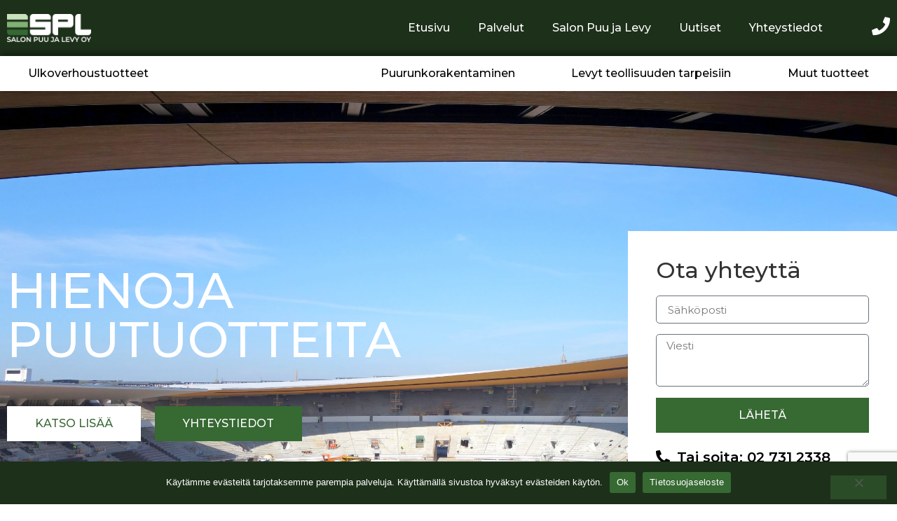

--- FILE ---
content_type: text/html; charset=UTF-8
request_url: https://salonpuu.fi/hienoja-puutuotteita/
body_size: 23921
content:
<!doctype html>
<html lang="fi">
<head>
	<meta charset="UTF-8">
	<meta name="viewport" content="width=device-width, initial-scale=1">
	<link rel="profile" href="https://gmpg.org/xfn/11">
	<meta name='robots' content='index, follow, max-image-preview:large, max-snippet:-1, max-video-preview:-1' />
	<style>img:is([sizes="auto" i], [sizes^="auto," i]) { contain-intrinsic-size: 3000px 1500px }</style>
	
	<!-- This site is optimized with the Yoast SEO plugin v26.3 - https://yoast.com/wordpress/plugins/seo/ -->
	<title>Hienoja puutuotteita - Salon Puu ja Levy Oy</title>
	<link rel="canonical" href="https://salonpuu.fi/hienoja-puutuotteita/" />
	<meta property="og:locale" content="fi_FI" />
	<meta property="og:type" content="article" />
	<meta property="og:title" content="Hienoja puutuotteita - Salon Puu ja Levy Oy" />
	<meta property="og:description" content="Hienoja puutuotteita Katso lisää Yhteystiedot Ota yhteyttä Tai soita: 02 731 2338 Palosuojauksen tulevaisuus Rakennuspalojen vahinkoja halutaan vähentää Suomessa on vuosittain n. 2.500 rakennustulipaloa (Lähde mm. Palosuojelurahasto) Vahinkojen vakuutuskorvaukset ovat n. 200 M€ vuodessa ja kustannukset ovat kasvussa Rakennuspalojen seurauksia ei mitata ainoastaan lukuina ja menetykset ovat korvaamattomia! Uusi ja turvallisempi puun palonsuojauksen direktiivi selkiinnyttää [&hellip;]" />
	<meta property="og:url" content="https://salonpuu.fi/hienoja-puutuotteita/" />
	<meta property="og:site_name" content="Salon Puu ja Levy Oy" />
	<meta property="article:publisher" content="https://www.facebook.com/Salon-Puu-ja-Levy-Oy-112666824758816" />
	<meta property="article:modified_time" content="2025-07-01T07:14:06+00:00" />
	<meta property="og:image" content="https://salonpuu.fi/wp-content/uploads/2025/03/Varmawood_paloluokat_1280.jpg" />
	<meta name="twitter:card" content="summary_large_image" />
	<meta name="twitter:label1" content="Arvioitu lukuaika" />
	<meta name="twitter:data1" content="19 minuuttia" />
	<script type="application/ld+json" class="yoast-schema-graph">{"@context":"https://schema.org","@graph":[{"@type":"WebPage","@id":"https://salonpuu.fi/hienoja-puutuotteita/","url":"https://salonpuu.fi/hienoja-puutuotteita/","name":"Hienoja puutuotteita - Salon Puu ja Levy Oy","isPartOf":{"@id":"https://salonpuu.fi/#website"},"primaryImageOfPage":{"@id":"https://salonpuu.fi/hienoja-puutuotteita/#primaryimage"},"image":{"@id":"https://salonpuu.fi/hienoja-puutuotteita/#primaryimage"},"thumbnailUrl":"https://salonpuu.fi/wp-content/uploads/2025/03/Varmawood_paloluokat_1280.jpg","datePublished":"2023-01-17T07:24:41+00:00","dateModified":"2025-07-01T07:14:06+00:00","breadcrumb":{"@id":"https://salonpuu.fi/hienoja-puutuotteita/#breadcrumb"},"inLanguage":"fi","potentialAction":[{"@type":"ReadAction","target":["https://salonpuu.fi/hienoja-puutuotteita/"]}]},{"@type":"ImageObject","inLanguage":"fi","@id":"https://salonpuu.fi/hienoja-puutuotteita/#primaryimage","url":"https://salonpuu.fi/wp-content/uploads/2025/03/Varmawood_paloluokat_1280.jpg","contentUrl":"https://salonpuu.fi/wp-content/uploads/2025/03/Varmawood_paloluokat_1280.jpg","width":1280,"height":613},{"@type":"BreadcrumbList","@id":"https://salonpuu.fi/hienoja-puutuotteita/#breadcrumb","itemListElement":[{"@type":"ListItem","position":1,"name":"Etusivu","item":"https://salonpuu.fi/"},{"@type":"ListItem","position":2,"name":"Hienoja puutuotteita"}]},{"@type":"WebSite","@id":"https://salonpuu.fi/#website","url":"https://salonpuu.fi/","name":"Salon Puu ja Levy Oy","description":"","publisher":{"@id":"https://salonpuu.fi/#organization"},"potentialAction":[{"@type":"SearchAction","target":{"@type":"EntryPoint","urlTemplate":"https://salonpuu.fi/?s={search_term_string}"},"query-input":{"@type":"PropertyValueSpecification","valueRequired":true,"valueName":"search_term_string"}}],"inLanguage":"fi"},{"@type":"Organization","@id":"https://salonpuu.fi/#organization","name":"Salon Puu ja Levy Oy","url":"https://salonpuu.fi/","logo":{"@type":"ImageObject","inLanguage":"fi","@id":"https://salonpuu.fi/#/schema/logo/image/","url":"https://salonpuu.fi/wp-content/uploads/2022/05/Logo_someen.png","contentUrl":"https://salonpuu.fi/wp-content/uploads/2022/05/Logo_someen.png","width":512,"height":512,"caption":"Salon Puu ja Levy Oy"},"image":{"@id":"https://salonpuu.fi/#/schema/logo/image/"},"sameAs":["https://www.facebook.com/Salon-Puu-ja-Levy-Oy-112666824758816"]}]}</script>
	<!-- / Yoast SEO plugin. -->


<link rel="alternate" type="application/rss+xml" title="Salon Puu ja Levy Oy &raquo; syöte" href="https://salonpuu.fi/feed/" />
<link rel="alternate" type="application/rss+xml" title="Salon Puu ja Levy Oy &raquo; kommenttien syöte" href="https://salonpuu.fi/comments/feed/" />
<style id='global-styles-inline-css'>
:root{--wp--preset--aspect-ratio--square: 1;--wp--preset--aspect-ratio--4-3: 4/3;--wp--preset--aspect-ratio--3-4: 3/4;--wp--preset--aspect-ratio--3-2: 3/2;--wp--preset--aspect-ratio--2-3: 2/3;--wp--preset--aspect-ratio--16-9: 16/9;--wp--preset--aspect-ratio--9-16: 9/16;--wp--preset--color--black: #000000;--wp--preset--color--cyan-bluish-gray: #abb8c3;--wp--preset--color--white: #ffffff;--wp--preset--color--pale-pink: #f78da7;--wp--preset--color--vivid-red: #cf2e2e;--wp--preset--color--luminous-vivid-orange: #ff6900;--wp--preset--color--luminous-vivid-amber: #fcb900;--wp--preset--color--light-green-cyan: #7bdcb5;--wp--preset--color--vivid-green-cyan: #00d084;--wp--preset--color--pale-cyan-blue: #8ed1fc;--wp--preset--color--vivid-cyan-blue: #0693e3;--wp--preset--color--vivid-purple: #9b51e0;--wp--preset--gradient--vivid-cyan-blue-to-vivid-purple: linear-gradient(135deg,rgba(6,147,227,1) 0%,rgb(155,81,224) 100%);--wp--preset--gradient--light-green-cyan-to-vivid-green-cyan: linear-gradient(135deg,rgb(122,220,180) 0%,rgb(0,208,130) 100%);--wp--preset--gradient--luminous-vivid-amber-to-luminous-vivid-orange: linear-gradient(135deg,rgba(252,185,0,1) 0%,rgba(255,105,0,1) 100%);--wp--preset--gradient--luminous-vivid-orange-to-vivid-red: linear-gradient(135deg,rgba(255,105,0,1) 0%,rgb(207,46,46) 100%);--wp--preset--gradient--very-light-gray-to-cyan-bluish-gray: linear-gradient(135deg,rgb(238,238,238) 0%,rgb(169,184,195) 100%);--wp--preset--gradient--cool-to-warm-spectrum: linear-gradient(135deg,rgb(74,234,220) 0%,rgb(151,120,209) 20%,rgb(207,42,186) 40%,rgb(238,44,130) 60%,rgb(251,105,98) 80%,rgb(254,248,76) 100%);--wp--preset--gradient--blush-light-purple: linear-gradient(135deg,rgb(255,206,236) 0%,rgb(152,150,240) 100%);--wp--preset--gradient--blush-bordeaux: linear-gradient(135deg,rgb(254,205,165) 0%,rgb(254,45,45) 50%,rgb(107,0,62) 100%);--wp--preset--gradient--luminous-dusk: linear-gradient(135deg,rgb(255,203,112) 0%,rgb(199,81,192) 50%,rgb(65,88,208) 100%);--wp--preset--gradient--pale-ocean: linear-gradient(135deg,rgb(255,245,203) 0%,rgb(182,227,212) 50%,rgb(51,167,181) 100%);--wp--preset--gradient--electric-grass: linear-gradient(135deg,rgb(202,248,128) 0%,rgb(113,206,126) 100%);--wp--preset--gradient--midnight: linear-gradient(135deg,rgb(2,3,129) 0%,rgb(40,116,252) 100%);--wp--preset--font-size--small: 13px;--wp--preset--font-size--medium: 20px;--wp--preset--font-size--large: 36px;--wp--preset--font-size--x-large: 42px;--wp--preset--spacing--20: 0.44rem;--wp--preset--spacing--30: 0.67rem;--wp--preset--spacing--40: 1rem;--wp--preset--spacing--50: 1.5rem;--wp--preset--spacing--60: 2.25rem;--wp--preset--spacing--70: 3.38rem;--wp--preset--spacing--80: 5.06rem;--wp--preset--shadow--natural: 6px 6px 9px rgba(0, 0, 0, 0.2);--wp--preset--shadow--deep: 12px 12px 50px rgba(0, 0, 0, 0.4);--wp--preset--shadow--sharp: 6px 6px 0px rgba(0, 0, 0, 0.2);--wp--preset--shadow--outlined: 6px 6px 0px -3px rgba(255, 255, 255, 1), 6px 6px rgba(0, 0, 0, 1);--wp--preset--shadow--crisp: 6px 6px 0px rgba(0, 0, 0, 1);}:root { --wp--style--global--content-size: 800px;--wp--style--global--wide-size: 1200px; }:where(body) { margin: 0; }.wp-site-blocks > .alignleft { float: left; margin-right: 2em; }.wp-site-blocks > .alignright { float: right; margin-left: 2em; }.wp-site-blocks > .aligncenter { justify-content: center; margin-left: auto; margin-right: auto; }:where(.wp-site-blocks) > * { margin-block-start: 24px; margin-block-end: 0; }:where(.wp-site-blocks) > :first-child { margin-block-start: 0; }:where(.wp-site-blocks) > :last-child { margin-block-end: 0; }:root { --wp--style--block-gap: 24px; }:root :where(.is-layout-flow) > :first-child{margin-block-start: 0;}:root :where(.is-layout-flow) > :last-child{margin-block-end: 0;}:root :where(.is-layout-flow) > *{margin-block-start: 24px;margin-block-end: 0;}:root :where(.is-layout-constrained) > :first-child{margin-block-start: 0;}:root :where(.is-layout-constrained) > :last-child{margin-block-end: 0;}:root :where(.is-layout-constrained) > *{margin-block-start: 24px;margin-block-end: 0;}:root :where(.is-layout-flex){gap: 24px;}:root :where(.is-layout-grid){gap: 24px;}.is-layout-flow > .alignleft{float: left;margin-inline-start: 0;margin-inline-end: 2em;}.is-layout-flow > .alignright{float: right;margin-inline-start: 2em;margin-inline-end: 0;}.is-layout-flow > .aligncenter{margin-left: auto !important;margin-right: auto !important;}.is-layout-constrained > .alignleft{float: left;margin-inline-start: 0;margin-inline-end: 2em;}.is-layout-constrained > .alignright{float: right;margin-inline-start: 2em;margin-inline-end: 0;}.is-layout-constrained > .aligncenter{margin-left: auto !important;margin-right: auto !important;}.is-layout-constrained > :where(:not(.alignleft):not(.alignright):not(.alignfull)){max-width: var(--wp--style--global--content-size);margin-left: auto !important;margin-right: auto !important;}.is-layout-constrained > .alignwide{max-width: var(--wp--style--global--wide-size);}body .is-layout-flex{display: flex;}.is-layout-flex{flex-wrap: wrap;align-items: center;}.is-layout-flex > :is(*, div){margin: 0;}body .is-layout-grid{display: grid;}.is-layout-grid > :is(*, div){margin: 0;}body{padding-top: 0px;padding-right: 0px;padding-bottom: 0px;padding-left: 0px;}a:where(:not(.wp-element-button)){text-decoration: underline;}:root :where(.wp-element-button, .wp-block-button__link){background-color: #32373c;border-width: 0;color: #fff;font-family: inherit;font-size: inherit;line-height: inherit;padding: calc(0.667em + 2px) calc(1.333em + 2px);text-decoration: none;}.has-black-color{color: var(--wp--preset--color--black) !important;}.has-cyan-bluish-gray-color{color: var(--wp--preset--color--cyan-bluish-gray) !important;}.has-white-color{color: var(--wp--preset--color--white) !important;}.has-pale-pink-color{color: var(--wp--preset--color--pale-pink) !important;}.has-vivid-red-color{color: var(--wp--preset--color--vivid-red) !important;}.has-luminous-vivid-orange-color{color: var(--wp--preset--color--luminous-vivid-orange) !important;}.has-luminous-vivid-amber-color{color: var(--wp--preset--color--luminous-vivid-amber) !important;}.has-light-green-cyan-color{color: var(--wp--preset--color--light-green-cyan) !important;}.has-vivid-green-cyan-color{color: var(--wp--preset--color--vivid-green-cyan) !important;}.has-pale-cyan-blue-color{color: var(--wp--preset--color--pale-cyan-blue) !important;}.has-vivid-cyan-blue-color{color: var(--wp--preset--color--vivid-cyan-blue) !important;}.has-vivid-purple-color{color: var(--wp--preset--color--vivid-purple) !important;}.has-black-background-color{background-color: var(--wp--preset--color--black) !important;}.has-cyan-bluish-gray-background-color{background-color: var(--wp--preset--color--cyan-bluish-gray) !important;}.has-white-background-color{background-color: var(--wp--preset--color--white) !important;}.has-pale-pink-background-color{background-color: var(--wp--preset--color--pale-pink) !important;}.has-vivid-red-background-color{background-color: var(--wp--preset--color--vivid-red) !important;}.has-luminous-vivid-orange-background-color{background-color: var(--wp--preset--color--luminous-vivid-orange) !important;}.has-luminous-vivid-amber-background-color{background-color: var(--wp--preset--color--luminous-vivid-amber) !important;}.has-light-green-cyan-background-color{background-color: var(--wp--preset--color--light-green-cyan) !important;}.has-vivid-green-cyan-background-color{background-color: var(--wp--preset--color--vivid-green-cyan) !important;}.has-pale-cyan-blue-background-color{background-color: var(--wp--preset--color--pale-cyan-blue) !important;}.has-vivid-cyan-blue-background-color{background-color: var(--wp--preset--color--vivid-cyan-blue) !important;}.has-vivid-purple-background-color{background-color: var(--wp--preset--color--vivid-purple) !important;}.has-black-border-color{border-color: var(--wp--preset--color--black) !important;}.has-cyan-bluish-gray-border-color{border-color: var(--wp--preset--color--cyan-bluish-gray) !important;}.has-white-border-color{border-color: var(--wp--preset--color--white) !important;}.has-pale-pink-border-color{border-color: var(--wp--preset--color--pale-pink) !important;}.has-vivid-red-border-color{border-color: var(--wp--preset--color--vivid-red) !important;}.has-luminous-vivid-orange-border-color{border-color: var(--wp--preset--color--luminous-vivid-orange) !important;}.has-luminous-vivid-amber-border-color{border-color: var(--wp--preset--color--luminous-vivid-amber) !important;}.has-light-green-cyan-border-color{border-color: var(--wp--preset--color--light-green-cyan) !important;}.has-vivid-green-cyan-border-color{border-color: var(--wp--preset--color--vivid-green-cyan) !important;}.has-pale-cyan-blue-border-color{border-color: var(--wp--preset--color--pale-cyan-blue) !important;}.has-vivid-cyan-blue-border-color{border-color: var(--wp--preset--color--vivid-cyan-blue) !important;}.has-vivid-purple-border-color{border-color: var(--wp--preset--color--vivid-purple) !important;}.has-vivid-cyan-blue-to-vivid-purple-gradient-background{background: var(--wp--preset--gradient--vivid-cyan-blue-to-vivid-purple) !important;}.has-light-green-cyan-to-vivid-green-cyan-gradient-background{background: var(--wp--preset--gradient--light-green-cyan-to-vivid-green-cyan) !important;}.has-luminous-vivid-amber-to-luminous-vivid-orange-gradient-background{background: var(--wp--preset--gradient--luminous-vivid-amber-to-luminous-vivid-orange) !important;}.has-luminous-vivid-orange-to-vivid-red-gradient-background{background: var(--wp--preset--gradient--luminous-vivid-orange-to-vivid-red) !important;}.has-very-light-gray-to-cyan-bluish-gray-gradient-background{background: var(--wp--preset--gradient--very-light-gray-to-cyan-bluish-gray) !important;}.has-cool-to-warm-spectrum-gradient-background{background: var(--wp--preset--gradient--cool-to-warm-spectrum) !important;}.has-blush-light-purple-gradient-background{background: var(--wp--preset--gradient--blush-light-purple) !important;}.has-blush-bordeaux-gradient-background{background: var(--wp--preset--gradient--blush-bordeaux) !important;}.has-luminous-dusk-gradient-background{background: var(--wp--preset--gradient--luminous-dusk) !important;}.has-pale-ocean-gradient-background{background: var(--wp--preset--gradient--pale-ocean) !important;}.has-electric-grass-gradient-background{background: var(--wp--preset--gradient--electric-grass) !important;}.has-midnight-gradient-background{background: var(--wp--preset--gradient--midnight) !important;}.has-small-font-size{font-size: var(--wp--preset--font-size--small) !important;}.has-medium-font-size{font-size: var(--wp--preset--font-size--medium) !important;}.has-large-font-size{font-size: var(--wp--preset--font-size--large) !important;}.has-x-large-font-size{font-size: var(--wp--preset--font-size--x-large) !important;}
:root :where(.wp-block-pullquote){font-size: 1.5em;line-height: 1.6;}
</style>
<link rel='stylesheet' id='cookie-notice-front-css' href='https://salonpuu.fi/wp-content/plugins/cookie-notice/css/front.min.css?ver=2.5.8' media='all' />
<link rel='stylesheet' id='hello-elementor-css' href='https://salonpuu.fi/wp-content/themes/hello-elementor/assets/css/reset.css?ver=3.4.5' media='all' />
<link rel='stylesheet' id='hello-elementor-theme-style-css' href='https://salonpuu.fi/wp-content/themes/hello-elementor/assets/css/theme.css?ver=3.4.5' media='all' />
<link rel='stylesheet' id='hello-elementor-header-footer-css' href='https://salonpuu.fi/wp-content/themes/hello-elementor/assets/css/header-footer.css?ver=3.4.5' media='all' />
<link rel='stylesheet' id='elementor-frontend-css' href='https://salonpuu.fi/wp-content/plugins/elementor/assets/css/frontend.min.css?ver=3.33.0' media='all' />
<link rel='stylesheet' id='elementor-post-6-css' href='https://salonpuu.fi/wp-content/uploads/elementor/css/post-6.css?ver=1762849398' media='all' />
<link rel='stylesheet' id='widget-image-css' href='https://salonpuu.fi/wp-content/plugins/elementor/assets/css/widget-image.min.css?ver=3.33.0' media='all' />
<link rel='stylesheet' id='widget-nav-menu-css' href='https://salonpuu.fi/wp-content/plugins/elementor-pro/assets/css/widget-nav-menu.min.css?ver=3.33.0' media='all' />
<link rel='stylesheet' id='e-sticky-css' href='https://salonpuu.fi/wp-content/plugins/elementor-pro/assets/css/modules/sticky.min.css?ver=3.33.0' media='all' />
<link rel='stylesheet' id='widget-heading-css' href='https://salonpuu.fi/wp-content/plugins/elementor/assets/css/widget-heading.min.css?ver=3.33.0' media='all' />
<link rel='stylesheet' id='elementor-icons-css' href='https://salonpuu.fi/wp-content/plugins/elementor/assets/lib/eicons/css/elementor-icons.min.css?ver=5.44.0' media='all' />
<link rel='stylesheet' id='widget-spacer-css' href='https://salonpuu.fi/wp-content/plugins/elementor/assets/css/widget-spacer.min.css?ver=3.33.0' media='all' />
<link rel='stylesheet' id='e-animation-fadeIn-css' href='https://salonpuu.fi/wp-content/plugins/elementor/assets/lib/animations/styles/fadeIn.min.css?ver=3.33.0' media='all' />
<link rel='stylesheet' id='widget-form-css' href='https://salonpuu.fi/wp-content/plugins/elementor-pro/assets/css/widget-form.min.css?ver=3.33.0' media='all' />
<link rel='stylesheet' id='widget-icon-list-css' href='https://salonpuu.fi/wp-content/plugins/elementor/assets/css/widget-icon-list.min.css?ver=3.33.0' media='all' />
<link rel='stylesheet' id='widget-menu-anchor-css' href='https://salonpuu.fi/wp-content/plugins/elementor/assets/css/widget-menu-anchor.min.css?ver=3.33.0' media='all' />
<link rel='stylesheet' id='swiper-css' href='https://salonpuu.fi/wp-content/plugins/elementor/assets/lib/swiper/v8/css/swiper.min.css?ver=8.4.5' media='all' />
<link rel='stylesheet' id='e-swiper-css' href='https://salonpuu.fi/wp-content/plugins/elementor/assets/css/conditionals/e-swiper.min.css?ver=3.33.0' media='all' />
<link rel='stylesheet' id='widget-image-carousel-css' href='https://salonpuu.fi/wp-content/plugins/elementor/assets/css/widget-image-carousel.min.css?ver=3.33.0' media='all' />
<link rel='stylesheet' id='widget-google_maps-css' href='https://salonpuu.fi/wp-content/plugins/elementor/assets/css/widget-google_maps.min.css?ver=3.33.0' media='all' />
<link rel='stylesheet' id='elementor-post-2709-css' href='https://salonpuu.fi/wp-content/uploads/elementor/css/post-2709.css?ver=1762850036' media='all' />
<link rel='stylesheet' id='elementor-post-27-css' href='https://salonpuu.fi/wp-content/uploads/elementor/css/post-27.css?ver=1762849399' media='all' />
<link rel='stylesheet' id='elementor-post-146-css' href='https://salonpuu.fi/wp-content/uploads/elementor/css/post-146.css?ver=1762849399' media='all' />
<link rel='stylesheet' id='elementor-gf-montserrat-css' href='https://fonts.googleapis.com/css?family=Montserrat:100,100italic,200,200italic,300,300italic,400,400italic,500,500italic,600,600italic,700,700italic,800,800italic,900,900italic&#038;display=auto' media='all' />
<link rel='stylesheet' id='elementor-gf-roboto-css' href='https://fonts.googleapis.com/css?family=Roboto:100,100italic,200,200italic,300,300italic,400,400italic,500,500italic,600,600italic,700,700italic,800,800italic,900,900italic&#038;display=auto' media='all' />
<link rel='stylesheet' id='elementor-icons-shared-0-css' href='https://salonpuu.fi/wp-content/plugins/elementor/assets/lib/font-awesome/css/fontawesome.min.css?ver=5.15.3' media='all' />
<link rel='stylesheet' id='elementor-icons-fa-solid-css' href='https://salonpuu.fi/wp-content/plugins/elementor/assets/lib/font-awesome/css/solid.min.css?ver=5.15.3' media='all' />
<script id="cookie-notice-front-js-before">
var cnArgs = {"ajaxUrl":"https:\/\/salonpuu.fi\/wp-admin\/admin-ajax.php","nonce":"c05729f63d","hideEffect":"fade","position":"bottom","onScroll":false,"onScrollOffset":100,"onClick":false,"cookieName":"cookie_notice_accepted","cookieTime":2592000,"cookieTimeRejected":2592000,"globalCookie":false,"redirection":false,"cache":false,"revokeCookies":false,"revokeCookiesOpt":"automatic"};
</script>
<script src="https://salonpuu.fi/wp-content/plugins/cookie-notice/js/front.min.js?ver=2.5.8" id="cookie-notice-front-js"></script>
<script src="https://salonpuu.fi/wp-includes/js/jquery/jquery.min.js?ver=3.7.1" id="jquery-core-js"></script>
<script src="https://salonpuu.fi/wp-includes/js/jquery/jquery-migrate.min.js?ver=3.4.1" id="jquery-migrate-js"></script>
<link rel="https://api.w.org/" href="https://salonpuu.fi/wp-json/" /><link rel="alternate" title="JSON" type="application/json" href="https://salonpuu.fi/wp-json/wp/v2/pages/2709" /><link rel="EditURI" type="application/rsd+xml" title="RSD" href="https://salonpuu.fi/xmlrpc.php?rsd" />
<meta name="generator" content="WordPress 6.8.3" />
<link rel='shortlink' href='https://salonpuu.fi/?p=2709' />
<link rel="alternate" title="oEmbed (JSON)" type="application/json+oembed" href="https://salonpuu.fi/wp-json/oembed/1.0/embed?url=https%3A%2F%2Fsalonpuu.fi%2Fhienoja-puutuotteita%2F" />
<link rel="alternate" title="oEmbed (XML)" type="text/xml+oembed" href="https://salonpuu.fi/wp-json/oembed/1.0/embed?url=https%3A%2F%2Fsalonpuu.fi%2Fhienoja-puutuotteita%2F&#038;format=xml" />
<!-- Global site tag (gtag.js) - Google Analytics -->
<script async src="https://www.googletagmanager.com/gtag/js?id=G-XY7QCGNR6E"></script>
<script>
  window.dataLayer = window.dataLayer || [];
  function gtag(){dataLayer.push(arguments);}
  gtag('js', new Date());

  gtag('config', 'G-XY7QCGNR6E');
</script>
<meta name="generator" content="Elementor 3.33.0; features: additional_custom_breakpoints; settings: css_print_method-external, google_font-enabled, font_display-auto">
			<style>
				.e-con.e-parent:nth-of-type(n+4):not(.e-lazyloaded):not(.e-no-lazyload),
				.e-con.e-parent:nth-of-type(n+4):not(.e-lazyloaded):not(.e-no-lazyload) * {
					background-image: none !important;
				}
				@media screen and (max-height: 1024px) {
					.e-con.e-parent:nth-of-type(n+3):not(.e-lazyloaded):not(.e-no-lazyload),
					.e-con.e-parent:nth-of-type(n+3):not(.e-lazyloaded):not(.e-no-lazyload) * {
						background-image: none !important;
					}
				}
				@media screen and (max-height: 640px) {
					.e-con.e-parent:nth-of-type(n+2):not(.e-lazyloaded):not(.e-no-lazyload),
					.e-con.e-parent:nth-of-type(n+2):not(.e-lazyloaded):not(.e-no-lazyload) * {
						background-image: none !important;
					}
				}
			</style>
			<link rel="icon" href="https://salonpuu.fi/wp-content/uploads/2022/05/cropped-Logo_someen-32x32.png" sizes="32x32" />
<link rel="icon" href="https://salonpuu.fi/wp-content/uploads/2022/05/cropped-Logo_someen-192x192.png" sizes="192x192" />
<link rel="apple-touch-icon" href="https://salonpuu.fi/wp-content/uploads/2022/05/cropped-Logo_someen-180x180.png" />
<meta name="msapplication-TileImage" content="https://salonpuu.fi/wp-content/uploads/2022/05/cropped-Logo_someen-270x270.png" />
		<style id="wp-custom-css">
			/*.pswp__button {
	border-width:0!important;
}

.woocommerce-LoopProduct-link h2, .product_title {
    text-transform: lowercase;
}

.woocommerce-LoopProduct-link h2::first-letter, .product_title::first-letter {
    text-transform: uppercase;
}*/

.dgwt-wcas-menu-item-2015 {
	align-self:center;
}

.dgwt-wcas-om-return {
	background:#376933!important;
}

@media only screen and (max-width: 1024px) {
	.menu-item-2015 {
		display:none!important;
	}
}

.woocommerce table.shop_attributes td {
	padding-left:10px;
}		</style>
		</head>
<body class="wp-singular page-template-default page page-id-2709 wp-custom-logo wp-embed-responsive wp-theme-hello-elementor cookies-not-set hello-elementor-default elementor-default elementor-kit-6 elementor-page elementor-page-2709">


<a class="skip-link screen-reader-text" href="#content">Mene sisältöön</a>

		<header data-elementor-type="header" data-elementor-id="27" class="elementor elementor-27 elementor-location-header" data-elementor-post-type="elementor_library">
					<section class="elementor-section elementor-top-section elementor-element elementor-element-7702ea5 elementor-section-height-min-height elementor-section-content-middle elementor-section-boxed elementor-section-height-default elementor-section-items-middle" data-id="7702ea5" data-element_type="section" data-settings="{&quot;background_background&quot;:&quot;classic&quot;,&quot;sticky&quot;:&quot;top&quot;,&quot;sticky_on&quot;:[&quot;desktop&quot;,&quot;tablet&quot;,&quot;mobile&quot;],&quot;sticky_offset&quot;:0,&quot;sticky_effects_offset&quot;:0,&quot;sticky_anchor_link_offset&quot;:0}">
						<div class="elementor-container elementor-column-gap-default">
					<div class="elementor-column elementor-col-50 elementor-top-column elementor-element elementor-element-6ca7d11" data-id="6ca7d11" data-element_type="column">
			<div class="elementor-widget-wrap elementor-element-populated">
						<div class="elementor-element elementor-element-deefafc elementor-widget elementor-widget-theme-site-logo elementor-widget-image" data-id="deefafc" data-element_type="widget" data-widget_type="theme-site-logo.default">
				<div class="elementor-widget-container">
											<a href="https://salonpuu.fi">
			<img width="500" height="164" src="https://salonpuu.fi/wp-content/uploads/2022/03/logo1.png" class="attachment-full size-full wp-image-390" alt="" srcset="https://salonpuu.fi/wp-content/uploads/2022/03/logo1.png 500w, https://salonpuu.fi/wp-content/uploads/2022/03/logo1-300x98.png 300w" sizes="(max-width: 500px) 100vw, 500px" />				</a>
											</div>
				</div>
					</div>
		</div>
				<div class="elementor-column elementor-col-50 elementor-top-column elementor-element elementor-element-d523bf9" data-id="d523bf9" data-element_type="column">
			<div class="elementor-widget-wrap elementor-element-populated">
						<section class="elementor-section elementor-inner-section elementor-element elementor-element-88648a8 elementor-reverse-mobile elementor-section-content-middle elementor-section-boxed elementor-section-height-default elementor-section-height-default" data-id="88648a8" data-element_type="section">
						<div class="elementor-container elementor-column-gap-default">
					<div class="elementor-column elementor-col-50 elementor-inner-column elementor-element elementor-element-3ac08b8" data-id="3ac08b8" data-element_type="column">
			<div class="elementor-widget-wrap elementor-element-populated">
						<div class="elementor-element elementor-element-b142f8d elementor-nav-menu__align-end elementor-nav-menu--stretch elementor-widget-tablet__width-auto elementor-nav-menu--dropdown-mobile elementor-nav-menu__text-align-center elementor-nav-menu--toggle elementor-nav-menu--burger elementor-widget elementor-widget-nav-menu" data-id="b142f8d" data-element_type="widget" data-settings="{&quot;full_width&quot;:&quot;stretch&quot;,&quot;layout&quot;:&quot;horizontal&quot;,&quot;submenu_icon&quot;:{&quot;value&quot;:&quot;&lt;i class=\&quot;fas fa-caret-down\&quot; aria-hidden=\&quot;true\&quot;&gt;&lt;\/i&gt;&quot;,&quot;library&quot;:&quot;fa-solid&quot;},&quot;toggle&quot;:&quot;burger&quot;}" data-widget_type="nav-menu.default">
				<div class="elementor-widget-container">
								<nav aria-label="Menu" class="elementor-nav-menu--main elementor-nav-menu__container elementor-nav-menu--layout-horizontal e--pointer-double-line e--animation-slide">
				<ul id="menu-1-b142f8d" class="elementor-nav-menu"><li class="menu-item menu-item-type-post_type menu-item-object-page menu-item-home menu-item-2477"><a href="https://salonpuu.fi/" class="elementor-item">Etusivu</a></li>
<li class="menu-item menu-item-type-post_type menu-item-object-page menu-item-110"><a href="https://salonpuu.fi/palvelut/" class="elementor-item">Palvelut</a></li>
<li class="menu-item menu-item-type-post_type menu-item-object-page menu-item-109"><a href="https://salonpuu.fi/salon-puu-ja-levy/" class="elementor-item">Salon Puu ja Levy</a></li>
<li class="menu-item menu-item-type-post_type menu-item-object-page menu-item-2903"><a href="https://salonpuu.fi/uutiset/" class="elementor-item">Uutiset</a></li>
<li class="menu-item menu-item-type-post_type menu-item-object-page menu-item-108"><a href="https://salonpuu.fi/yhteystiedot/" class="elementor-item">Yhteystiedot</a></li>
</ul>			</nav>
					<div class="elementor-menu-toggle" role="button" tabindex="0" aria-label="Menu Toggle" aria-expanded="false">
			<i aria-hidden="true" role="presentation" class="elementor-menu-toggle__icon--open eicon-menu-bar"></i><i aria-hidden="true" role="presentation" class="elementor-menu-toggle__icon--close eicon-close"></i>		</div>
					<nav class="elementor-nav-menu--dropdown elementor-nav-menu__container" aria-hidden="true">
				<ul id="menu-2-b142f8d" class="elementor-nav-menu"><li class="menu-item menu-item-type-post_type menu-item-object-page menu-item-home menu-item-2477"><a href="https://salonpuu.fi/" class="elementor-item" tabindex="-1">Etusivu</a></li>
<li class="menu-item menu-item-type-post_type menu-item-object-page menu-item-110"><a href="https://salonpuu.fi/palvelut/" class="elementor-item" tabindex="-1">Palvelut</a></li>
<li class="menu-item menu-item-type-post_type menu-item-object-page menu-item-109"><a href="https://salonpuu.fi/salon-puu-ja-levy/" class="elementor-item" tabindex="-1">Salon Puu ja Levy</a></li>
<li class="menu-item menu-item-type-post_type menu-item-object-page menu-item-2903"><a href="https://salonpuu.fi/uutiset/" class="elementor-item" tabindex="-1">Uutiset</a></li>
<li class="menu-item menu-item-type-post_type menu-item-object-page menu-item-108"><a href="https://salonpuu.fi/yhteystiedot/" class="elementor-item" tabindex="-1">Yhteystiedot</a></li>
</ul>			</nav>
						</div>
				</div>
					</div>
		</div>
				<div class="elementor-column elementor-col-50 elementor-inner-column elementor-element elementor-element-f8b40e6" data-id="f8b40e6" data-element_type="column">
			<div class="elementor-widget-wrap elementor-element-populated">
						<div class="elementor-element elementor-element-88efb16 elementor-view-default elementor-widget elementor-widget-icon" data-id="88efb16" data-element_type="widget" data-widget_type="icon.default">
				<div class="elementor-widget-container">
							<div class="elementor-icon-wrapper">
			<a class="elementor-icon" href="tel:02%20731%202338">
			<i aria-hidden="true" class="fas fa-phone"></i>			</a>
		</div>
						</div>
				</div>
					</div>
		</div>
					</div>
		</section>
					</div>
		</div>
					</div>
		</section>
				<section class="elementor-section elementor-top-section elementor-element elementor-element-b41e396 elementor-section-boxed elementor-section-height-default elementor-section-height-default" data-id="b41e396" data-element_type="section" data-settings="{&quot;background_background&quot;:&quot;classic&quot;,&quot;sticky&quot;:&quot;top&quot;,&quot;sticky_offset&quot;:80,&quot;sticky_on&quot;:[&quot;desktop&quot;,&quot;tablet&quot;,&quot;mobile&quot;],&quot;sticky_effects_offset&quot;:0,&quot;sticky_anchor_link_offset&quot;:0}">
						<div class="elementor-container elementor-column-gap-default">
					<div class="elementor-column elementor-col-100 elementor-top-column elementor-element elementor-element-4bff9b0" data-id="4bff9b0" data-element_type="column">
			<div class="elementor-widget-wrap elementor-element-populated">
						<div class="elementor-element elementor-element-08428d4 elementor-nav-menu__align-justify elementor-nav-menu--dropdown-mobile elementor-nav-menu__text-align-center elementor-nav-menu--toggle elementor-nav-menu--burger elementor-widget elementor-widget-nav-menu" data-id="08428d4" data-element_type="widget" data-settings="{&quot;layout&quot;:&quot;horizontal&quot;,&quot;submenu_icon&quot;:{&quot;value&quot;:&quot;&lt;i class=\&quot;fas fa-caret-down\&quot; aria-hidden=\&quot;true\&quot;&gt;&lt;\/i&gt;&quot;,&quot;library&quot;:&quot;fa-solid&quot;},&quot;toggle&quot;:&quot;burger&quot;}" data-widget_type="nav-menu.default">
				<div class="elementor-widget-container">
								<nav aria-label="Menu" class="elementor-nav-menu--main elementor-nav-menu__container elementor-nav-menu--layout-horizontal e--pointer-background e--animation-fade">
				<ul id="menu-1-08428d4" class="elementor-nav-menu"><li class="menu-item menu-item-type-post_type menu-item-object-page menu-item-2212"><a href="https://salonpuu.fi/ulkoverhoustuotteet/" class="elementor-item">Ulkoverhoustuotteet</a></li>
<li class="menu-item menu-item-type-post_type menu-item-object-page current-menu-item page_item page-item-2709 current_page_item menu-item-2791"><a href="https://salonpuu.fi/hienoja-puutuotteita/" aria-current="page" class="elementor-item elementor-item-active">Hienoja puutuotteita</a></li>
<li class="menu-item menu-item-type-post_type menu-item-object-page menu-item-2211"><a href="https://salonpuu.fi/puurunkorakentaminen/" class="elementor-item">Puurunkorakentaminen</a></li>
<li class="menu-item menu-item-type-post_type menu-item-object-page menu-item-2210"><a href="https://salonpuu.fi/levyt-teollisuuden-tarpeisiin/" class="elementor-item">Levyt teollisuuden tarpeisiin</a></li>
<li class="menu-item menu-item-type-post_type menu-item-object-page menu-item-2209"><a href="https://salonpuu.fi/muut-tuotteet/" class="elementor-item">Muut tuotteet</a></li>
</ul>			</nav>
					<div class="elementor-menu-toggle" role="button" tabindex="0" aria-label="Menu Toggle" aria-expanded="false">
			<span class="elementor-menu-toggle__icon--open"><svg xmlns="http://www.w3.org/2000/svg" id="Layer_2" viewBox="0 0 65.11 8.69"><g id="Layer_1-2"><g><path d="M2.69,8.54V1.73H0V.14H7.32V1.73h-2.69v6.82h-1.94Z"></path><path d="M11.95,8.69c-1.19,0-2.12-.33-2.8-1-.67-.66-1.01-1.61-1.01-2.84V.14h1.94V4.78c0,.8,.16,1.38,.49,1.73s.79,.53,1.38,.53,1.05-.18,1.38-.53c.33-.35,.49-.93,.49-1.73V.14h1.92V4.85c0,1.23-.34,2.18-1.01,2.84s-1.6,1-2.8,1Z"></path><path d="M21.76,8.69c-.66,0-1.28-.11-1.84-.32-.56-.22-1.05-.52-1.46-.91s-.73-.85-.96-1.38c-.23-.53-.34-1.1-.34-1.73s.11-1.2,.34-1.73c.23-.53,.55-.99,.97-1.38,.42-.39,.9-.7,1.46-.91,.56-.22,1.17-.32,1.82-.32s1.27,.11,1.83,.32c.56,.22,1.04,.52,1.45,.91,.41,.39,.73,.85,.97,1.37s.35,1.1,.35,1.73-.12,1.2-.35,1.73c-.23,.53-.55,.99-.97,1.38-.41,.39-.9,.69-1.45,.91-.56,.22-1.16,.32-1.82,.32Zm-.01-1.66c.38,0,.72-.06,1.04-.19,.32-.13,.59-.31,.83-.55,.24-.24,.43-.52,.56-.85,.13-.33,.2-.69,.2-1.09s-.07-.76-.2-1.09c-.13-.33-.32-.61-.55-.85-.24-.24-.51-.42-.83-.55s-.67-.19-1.04-.19-.72,.06-1.04,.19-.59,.31-.83,.55c-.24,.24-.43,.52-.56,.85-.13,.33-.2,.69-.2,1.09s.07,.75,.2,1.09c.13,.33,.32,.62,.55,.86,.24,.24,.51,.42,.83,.55,.32,.13,.67,.19,1.04,.19Z"></path><path d="M29.42,8.54V1.73h-2.69V.14h7.32V1.73h-2.69v6.82h-1.94Z"></path><path d="M36.96,8.54V1.73h-2.69V.14h7.32V1.73h-2.69v6.82h-1.94Z"></path><path d="M44.57,6.98h4.57v1.56h-6.5V.14h6.35V1.7h-4.42V6.98Zm-.14-3.46h4.04v1.51h-4.04v-1.51Z"></path><path d="M52.62,6.98h4.57v1.56h-6.5V.14h6.35V1.7h-4.42V6.98Zm-.14-3.46h4.04v1.51h-4.04v-1.51Z"></path><path d="M60.48,8.54V1.73h-2.69V.14h7.32V1.73h-2.69v6.82h-1.94Z"></path></g></g></svg></span><i aria-hidden="true" role="presentation" class="elementor-menu-toggle__icon--close eicon-close"></i>		</div>
					<nav class="elementor-nav-menu--dropdown elementor-nav-menu__container" aria-hidden="true">
				<ul id="menu-2-08428d4" class="elementor-nav-menu"><li class="menu-item menu-item-type-post_type menu-item-object-page menu-item-2212"><a href="https://salonpuu.fi/ulkoverhoustuotteet/" class="elementor-item" tabindex="-1">Ulkoverhoustuotteet</a></li>
<li class="menu-item menu-item-type-post_type menu-item-object-page current-menu-item page_item page-item-2709 current_page_item menu-item-2791"><a href="https://salonpuu.fi/hienoja-puutuotteita/" aria-current="page" class="elementor-item elementor-item-active" tabindex="-1">Hienoja puutuotteita</a></li>
<li class="menu-item menu-item-type-post_type menu-item-object-page menu-item-2211"><a href="https://salonpuu.fi/puurunkorakentaminen/" class="elementor-item" tabindex="-1">Puurunkorakentaminen</a></li>
<li class="menu-item menu-item-type-post_type menu-item-object-page menu-item-2210"><a href="https://salonpuu.fi/levyt-teollisuuden-tarpeisiin/" class="elementor-item" tabindex="-1">Levyt teollisuuden tarpeisiin</a></li>
<li class="menu-item menu-item-type-post_type menu-item-object-page menu-item-2209"><a href="https://salonpuu.fi/muut-tuotteet/" class="elementor-item" tabindex="-1">Muut tuotteet</a></li>
</ul>			</nav>
						</div>
				</div>
					</div>
		</div>
					</div>
		</section>
				</header>
		
<main id="content" class="site-main post-2709 page type-page status-publish hentry">

	
	<div class="page-content">
				<div data-elementor-type="wp-page" data-elementor-id="2709" class="elementor elementor-2709" data-elementor-post-type="page">
						<section class="elementor-section elementor-top-section elementor-element elementor-element-06812f6 elementor-section-boxed elementor-section-height-default elementor-section-height-default elementor-invisible" data-id="06812f6" data-element_type="section" data-settings="{&quot;background_background&quot;:&quot;classic&quot;,&quot;animation&quot;:&quot;fadeIn&quot;}">
							<div class="elementor-background-overlay"></div>
							<div class="elementor-container elementor-column-gap-default">
					<div class="elementor-column elementor-col-50 elementor-top-column elementor-element elementor-element-fbd0de2 elementor-invisible" data-id="fbd0de2" data-element_type="column" data-settings="{&quot;animation&quot;:&quot;fadeIn&quot;,&quot;animation_delay&quot;:1000}">
			<div class="elementor-widget-wrap elementor-element-populated">
						<div class="elementor-element elementor-element-9c8bd4c elementor-hidden-mobile elementor-widget elementor-widget-spacer" data-id="9c8bd4c" data-element_type="widget" data-widget_type="spacer.default">
				<div class="elementor-widget-container">
							<div class="elementor-spacer">
			<div class="elementor-spacer-inner"></div>
		</div>
						</div>
				</div>
				<div class="elementor-element elementor-element-874487c elementor-widget elementor-widget-heading" data-id="874487c" data-element_type="widget" data-widget_type="heading.default">
				<div class="elementor-widget-container">
					<h2 class="elementor-heading-title elementor-size-default">Hienoja puutuotteita</h2>				</div>
				</div>
				<div class="elementor-element elementor-element-65281af elementor-widget__width-auto elementor-widget elementor-widget-button" data-id="65281af" data-element_type="widget" data-widget_type="button.default">
				<div class="elementor-widget-container">
									<div class="elementor-button-wrapper">
					<a class="elementor-button elementor-button-link elementor-size-sm" href="#lisaa">
						<span class="elementor-button-content-wrapper">
									<span class="elementor-button-text">Katso lisää</span>
					</span>
					</a>
				</div>
								</div>
				</div>
				<div class="elementor-element elementor-element-526f916 elementor-widget__width-auto elementor-widget elementor-widget-button" data-id="526f916" data-element_type="widget" data-widget_type="button.default">
				<div class="elementor-widget-container">
									<div class="elementor-button-wrapper">
					<a class="elementor-button elementor-button-link elementor-size-sm" href="https://salonpuu.fi/yhteystiedot/">
						<span class="elementor-button-content-wrapper">
									<span class="elementor-button-text">Yhteystiedot</span>
					</span>
					</a>
				</div>
								</div>
				</div>
					</div>
		</div>
				<div class="elementor-column elementor-col-50 elementor-top-column elementor-element elementor-element-c20251e elementor-invisible" data-id="c20251e" data-element_type="column" data-settings="{&quot;background_background&quot;:&quot;classic&quot;,&quot;animation&quot;:&quot;fadeIn&quot;,&quot;animation_delay&quot;:2000}">
			<div class="elementor-widget-wrap elementor-element-populated">
						<div class="elementor-element elementor-element-08f91d3 elementor-widget elementor-widget-heading" data-id="08f91d3" data-element_type="widget" data-widget_type="heading.default">
				<div class="elementor-widget-container">
					<h2 class="elementor-heading-title elementor-size-default">Ota yhteyttä</h2>				</div>
				</div>
				<div class="elementor-element elementor-element-d3215f8 elementor-button-align-stretch elementor-widget elementor-widget-global elementor-global-3232 elementor-widget-form" data-id="d3215f8" data-element_type="widget" data-settings="{&quot;step_next_label&quot;:&quot;Next&quot;,&quot;step_previous_label&quot;:&quot;Previous&quot;,&quot;button_width&quot;:&quot;100&quot;,&quot;step_type&quot;:&quot;number_text&quot;,&quot;step_icon_shape&quot;:&quot;circle&quot;}" data-widget_type="form.default">
				<div class="elementor-widget-container">
							<form class="elementor-form" method="post" name="New Form" aria-label="New Form">
			<input type="hidden" name="post_id" value="2709"/>
			<input type="hidden" name="form_id" value="d3215f8"/>
			<input type="hidden" name="referer_title" value="Hienoja puutuotteita - Salon Puu ja Levy Oy" />

							<input type="hidden" name="queried_id" value="2709"/>
			
			<div class="elementor-form-fields-wrapper elementor-labels-">
								<div class="elementor-field-type-email elementor-field-group elementor-column elementor-field-group-email elementor-col-100 elementor-field-required">
												<label for="form-field-email" class="elementor-field-label elementor-screen-only">
								Sähköposti							</label>
														<input size="1" type="email" name="form_fields[email]" id="form-field-email" class="elementor-field elementor-size-sm  elementor-field-textual" placeholder="Sähköposti" required="required">
											</div>
								<div class="elementor-field-type-textarea elementor-field-group elementor-column elementor-field-group-message elementor-col-100 elementor-field-required">
												<label for="form-field-message" class="elementor-field-label elementor-screen-only">
								Viesti							</label>
						<textarea class="elementor-field-textual elementor-field  elementor-size-sm" name="form_fields[message]" id="form-field-message" rows="3" placeholder="Viesti" required="required"></textarea>				</div>
								<div class="elementor-field-type-recaptcha_v3 elementor-field-group elementor-column elementor-field-group-field_eecfda4 elementor-col-100 recaptcha_v3-bottomright">
					<div class="elementor-field" id="form-field-field_eecfda4"><div class="elementor-g-recaptcha" data-sitekey="6LekqnMrAAAAAF9gN-RN_ZQx5dOkjeyeNvFseYSl" data-type="v3" data-action="Form" data-badge="bottomright" data-size="invisible"></div></div>				</div>
								<div class="elementor-field-group elementor-column elementor-field-type-submit elementor-col-100 e-form__buttons">
					<button class="elementor-button elementor-size-sm" type="submit">
						<span class="elementor-button-content-wrapper">
																						<span class="elementor-button-text">Lähetä</span>
													</span>
					</button>
				</div>
			</div>
		</form>
						</div>
				</div>
				<div class="elementor-element elementor-element-9b51099 elementor-icon-list--layout-traditional elementor-list-item-link-full_width elementor-widget elementor-widget-icon-list" data-id="9b51099" data-element_type="widget" data-widget_type="icon-list.default">
				<div class="elementor-widget-container">
							<ul class="elementor-icon-list-items">
							<li class="elementor-icon-list-item">
											<a href="tel:%2002%20731%202338">

												<span class="elementor-icon-list-icon">
							<i aria-hidden="true" class="fas fa-phone-alt"></i>						</span>
										<span class="elementor-icon-list-text">Tai soita: 02 731 2338</span>
											</a>
									</li>
						</ul>
						</div>
				</div>
					</div>
		</div>
					</div>
		</section>
				<section class="elementor-section elementor-top-section elementor-element elementor-element-7760d44 elementor-section-boxed elementor-section-height-default elementor-section-height-default" data-id="7760d44" data-element_type="section">
						<div class="elementor-container elementor-column-gap-default">
					<div class="elementor-column elementor-col-100 elementor-top-column elementor-element elementor-element-e3d0c7b" data-id="e3d0c7b" data-element_type="column">
			<div class="elementor-widget-wrap elementor-element-populated">
						<div class="elementor-element elementor-element-683ce7f elementor-widget elementor-widget-menu-anchor" data-id="683ce7f" data-element_type="widget" data-widget_type="menu-anchor.default">
				<div class="elementor-widget-container">
							<div class="elementor-menu-anchor" id="lisaa"></div>
						</div>
				</div>
					</div>
		</div>
					</div>
		</section>
				<section class="elementor-section elementor-top-section elementor-element elementor-element-4fc852b elementor-section-content-top elementor-section-boxed elementor-section-height-default elementor-section-height-default" data-id="4fc852b" data-element_type="section">
						<div class="elementor-container elementor-column-gap-default">
					<div class="elementor-column elementor-col-50 elementor-top-column elementor-element elementor-element-bdbe771" data-id="bdbe771" data-element_type="column">
			<div class="elementor-widget-wrap elementor-element-populated">
						<div class="elementor-element elementor-element-bfffbe9 elementor-widget elementor-widget-heading" data-id="bfffbe9" data-element_type="widget" data-widget_type="heading.default">
				<div class="elementor-widget-container">
					<h2 class="elementor-heading-title elementor-size-default">Palosuojauksen tulevaisuus</h2>				</div>
				</div>
				<div class="elementor-element elementor-element-78aedef elementor-widget elementor-widget-text-editor" data-id="78aedef" data-element_type="widget" data-widget_type="text-editor.default">
				<div class="elementor-widget-container">
									<p><b>Rakennuspalojen vahinkoja halutaan vähentää</b></p><ul><li>Suomessa on vuosittain n. 2.500 rakennustulipaloa <em>(Lähde mm. </em><a href="https://www.palosuojelurahasto.fi/wp-content/uploads/Palosuojelurahasto-tilinpaatos-2022_.pdf" target="_blank" rel="noopener"><em>Palosuojelurahasto</em></a><em>)</em></li><li>Vahinkojen vakuutuskorvaukset ovat n. 200 M€ vuodessa ja kustannukset ovat kasvussa</li><li>Rakennuspalojen seurauksia ei mitata ainoastaan lukuina ja menetykset ovat korvaamattomia!</li></ul>								</div>
				</div>
				<div class="elementor-element elementor-element-e6a81a4 elementor-widget elementor-widget-heading" data-id="e6a81a4" data-element_type="widget" data-widget_type="heading.default">
				<div class="elementor-widget-container">
					<h4 class="elementor-heading-title elementor-size-default">Uusi ja turvallisempi puun palonsuojauksen direktiivi selkiinnyttää arkea

</h4>				</div>
				</div>
				<div class="elementor-element elementor-element-95a3a41 elementor-widget elementor-widget-text-editor" data-id="95a3a41" data-element_type="widget" data-widget_type="text-editor.default">
				<div class="elementor-widget-container">
									<p><span style="font-size: 1rem;">EU:n uusi tarkennettu direktiivi C(2023)7486 määrittää, että palosuunnittelussa:</span></p><ul><li>modifioitu puutavara on vastedes testattava vähintään syttymisherkkyysluokkaan D-s2;d0</li><li>vastuu testaamisesta ja sen dokumentoinnista on nyt puun tuottajilla</li><li><u>modifioimaton puutavara</u> on edelleen syttymisherkkyysluokassa D-s2;d0.</li></ul>								</div>
				</div>
				<div class="elementor-element elementor-element-4a17787 elementor-widget elementor-widget-text-editor" data-id="4a17787" data-element_type="widget" data-widget_type="text-editor.default">
				<div class="elementor-widget-container">
									<p><strong>Puun palonsuojaus voidaan tehdä:</strong></p><ul><li>palonsuojamaalilla</li><li>kuultavalla palonsuoja-aineella</li><li>palokyllästämällä koko puuaines”</li></ul>								</div>
				</div>
					</div>
		</div>
				<div class="elementor-column elementor-col-50 elementor-top-column elementor-element elementor-element-356467d" data-id="356467d" data-element_type="column">
			<div class="elementor-widget-wrap elementor-element-populated">
						<div class="elementor-element elementor-element-9ebb03c elementor-widget elementor-widget-image" data-id="9ebb03c" data-element_type="widget" data-widget_type="image.default">
				<div class="elementor-widget-container">
												<figure class="wp-caption">
											<a href="https://salonpuu.fi/wp-content/uploads/2025/03/Varmawood_paloluokat_1280.jpg" data-elementor-open-lightbox="yes" data-elementor-lightbox-title="Varmawood_paloluokat_1280" data-e-action-hash="#elementor-action%3Aaction%3Dlightbox%26settings%3DeyJpZCI6MzA5MSwidXJsIjoiaHR0cHM6XC9cL3NhbG9ucHV1LmZpXC93cC1jb250ZW50XC91cGxvYWRzXC8yMDI1XC8wM1wvVmFybWF3b29kX3BhbG9sdW9rYXRfMTI4MC5qcGcifQ%3D%3D">
							<img fetchpriority="high" decoding="async" width="1280" height="613" src="https://salonpuu.fi/wp-content/uploads/2025/03/Varmawood_paloluokat_1280.jpg" class="attachment-full size-full wp-image-3091" alt="" srcset="https://salonpuu.fi/wp-content/uploads/2025/03/Varmawood_paloluokat_1280.jpg 1280w, https://salonpuu.fi/wp-content/uploads/2025/03/Varmawood_paloluokat_1280-300x144.jpg 300w, https://salonpuu.fi/wp-content/uploads/2025/03/Varmawood_paloluokat_1280-1024x490.jpg 1024w, https://salonpuu.fi/wp-content/uploads/2025/03/Varmawood_paloluokat_1280-768x368.jpg 768w" sizes="(max-width: 1280px) 100vw, 1280px" />								</a>
											<figcaption class="widget-image-caption wp-caption-text"> Mitä D-s2;d0 -tunnus kertoo syttymisluokasta</figcaption>
										</figure>
									</div>
				</div>
					</div>
		</div>
					</div>
		</section>
				<section class="elementor-section elementor-top-section elementor-element elementor-element-5b6a6f5 elementor-section-content-middle elementor-reverse-mobile elementor-section-boxed elementor-section-height-default elementor-section-height-default" data-id="5b6a6f5" data-element_type="section">
						<div class="elementor-container elementor-column-gap-default">
					<div class="elementor-column elementor-col-100 elementor-top-column elementor-element elementor-element-23641c2" data-id="23641c2" data-element_type="column">
			<div class="elementor-widget-wrap elementor-element-populated">
						<div class="elementor-element elementor-element-0fb5ace elementor-widget elementor-widget-heading" data-id="0fb5ace" data-element_type="widget" data-widget_type="heading.default">
				<div class="elementor-widget-container">
					<h2 class="elementor-heading-title elementor-size-default">Varmawood-ratkaisut</h2>				</div>
				</div>
				<div class="elementor-element elementor-element-58c2e2e elementor-widget elementor-widget-text-editor" data-id="58c2e2e" data-element_type="widget" data-widget_type="text-editor.default">
				<div class="elementor-widget-container">
									<p><strong><a href="https://varmawood.com/" target="_blank" rel="noopener">Varmawood</a> </strong>on pohjoismaisen Nordic Timber Labsin Suomen brändinimi</p><ul><li>Tuotantolaitos sijaitsee Nastolassa (perustettu 2021 ja tuotanto 2022)</li><li>Ruotsissa yrityksen toiminta nimellä NTL ja tuotanto Åmålin tehtaalla</li></ul><ul><li style="list-style-type: none;"> </li></ul>								</div>
				</div>
				<div class="elementor-element elementor-element-1920b49 elementor-widget elementor-widget-text-editor" data-id="1920b49" data-element_type="widget" data-widget_type="text-editor.default">
				<div class="elementor-widget-container">
									<p><strong>Kyllästysmenetelmä, joka on ollut maailmalla käytössä vuosikymmeniä, perustuu puun luontaisen paloa hillitsevän suojamekanismin, hiiltymisen nopeuttamiseen (<a href="https://varmawood.com/varmawood-palokyllastys" target="_blank" rel="noopener">katso lisää</a>)</strong></p><ul><li>Puun solukko kyllästetään suolaliuoksella, minkä myötä hiiltymisprosessi nopeutuu huomattavasti eivätkä ilman happi ja puuaines pääse kosketuksiin keskenään</li><li>Puuaines suojataan kauttaaltaan pelkän pinnan sijaan</li><li>Käsitellyn materiaalin työstäminen on mahdollista vaarantamatta palosuojausta</li><li>Kyllästysseos on lisäksi täysin myrkytöntä ja siten turvallista niin tuotannossa kuin loppukäyttäjällekin</li></ul>								</div>
				</div>
					</div>
		</div>
					</div>
		</section>
				<section class="elementor-section elementor-top-section elementor-element elementor-element-969e1a0 elementor-section-content-middle elementor-reverse-mobile elementor-section-boxed elementor-section-height-default elementor-section-height-default" data-id="969e1a0" data-element_type="section">
						<div class="elementor-container elementor-column-gap-default">
					<div class="elementor-column elementor-col-50 elementor-top-column elementor-element elementor-element-5fac928" data-id="5fac928" data-element_type="column">
			<div class="elementor-widget-wrap elementor-element-populated">
						<div class="elementor-element elementor-element-7486df7 elementor-widget elementor-widget-text-editor" data-id="7486df7" data-element_type="widget" data-widget_type="text-editor.default">
				<div class="elementor-widget-container">
									<p><strong>Autoklaavi ja toteutus (<a href="https://varmawood.com/tuotantomme-uusi/tuotanto-laitoksella" target="_blank" rel="noopener">katso lisää</a>)</strong></p><ul><li>Kyllästys tehdään kuvan mukaisella autoklaavilla (paineastia)</li><li>Automaatioprosessilla varmistetaan halutun kyllästysliuoksen määrä puussa</li><li>Laitteisto käsittelee yksittäisen syklin sille määritellyn ohjelman mukaisesti ja näistä taltioidaan tarkat <br />tiedot, minkä myötä kunkin paketin käsittely on helposti jäljitettävissä</li></ul>								</div>
				</div>
				<div class="elementor-element elementor-element-424efed elementor-widget elementor-widget-text-editor" data-id="424efed" data-element_type="widget" data-widget_type="text-editor.default">
				<div class="elementor-widget-container">
									<p><strong>Tuotanto, testaus ja valvonta (<a href="https://varmawood.com/varmawood-palokyllastys/palotestaus" target="_blank" rel="noopener">katso lisää</a>)</strong></p><ul><li>Tuotantomme perustuu tarkkaan seurattavuuteen ja laadunvalvontaan.</li><li>Tuotteet ja tuotanto ovat CE-merkittyjä Control Union Finlandin toimesta</li><li>Testaamme tuotteita jatkuvasti itse ja yhteistyössä muiden mm. kansainvälisten toimijoiden kanssa</li></ul>								</div>
				</div>
				<div class="elementor-element elementor-element-fafe879 elementor-widget elementor-widget-text-editor" data-id="fafe879" data-element_type="widget" data-widget_type="text-editor.default">
				<div class="elementor-widget-container">
									<p><strong>Tuotteet</strong></p><ul><li>Palosuojaus kyllästämällä onnistuu kaikille yleisimmille ulko- ja sisäverhoustuotteille sekä sekundäärirakenteille</li><li>Tuotteita voidaan myös pintakäsitellä useilla tavallisilla maaleilla, mitkä ovat läpäisseet palotestit yhdistelmänä kyllästyksen kanssa</li></ul>								</div>
				</div>
					</div>
		</div>
				<div class="elementor-column elementor-col-50 elementor-top-column elementor-element elementor-element-22b7653" data-id="22b7653" data-element_type="column">
			<div class="elementor-widget-wrap elementor-element-populated">
						<div class="elementor-element elementor-element-64833f7 elementor-widget elementor-widget-image" data-id="64833f7" data-element_type="widget" data-widget_type="image.default">
				<div class="elementor-widget-container">
																<a href="https://salonpuu.fi/wp-content/uploads/2025/03/Varmawood_Autoklaavi.jpg" data-elementor-open-lightbox="yes" data-elementor-lightbox-title="Varmawood_Autoklaavi" data-e-action-hash="#elementor-action%3Aaction%3Dlightbox%26settings%3DeyJpZCI6MzA4NiwidXJsIjoiaHR0cHM6XC9cL3NhbG9ucHV1LmZpXC93cC1jb250ZW50XC91cGxvYWRzXC8yMDI1XC8wM1wvVmFybWF3b29kX0F1dG9rbGFhdmkuanBnIn0%3D">
							<img decoding="async" width="800" height="534" src="https://salonpuu.fi/wp-content/uploads/2025/03/Varmawood_Autoklaavi-1024x683.jpg" class="attachment-large size-large wp-image-3086" alt="" srcset="https://salonpuu.fi/wp-content/uploads/2025/03/Varmawood_Autoklaavi-1024x683.jpg 1024w, https://salonpuu.fi/wp-content/uploads/2025/03/Varmawood_Autoklaavi-300x200.jpg 300w, https://salonpuu.fi/wp-content/uploads/2025/03/Varmawood_Autoklaavi-768x512.jpg 768w, https://salonpuu.fi/wp-content/uploads/2025/03/Varmawood_Autoklaavi-1536x1024.jpg 1536w, https://salonpuu.fi/wp-content/uploads/2025/03/Varmawood_Autoklaavi.jpg 1920w" sizes="(max-width: 800px) 100vw, 800px" />								</a>
															</div>
				</div>
					</div>
		</div>
					</div>
		</section>
				<section class="elementor-section elementor-top-section elementor-element elementor-element-429f3e2 elementor-section-content-middle elementor-reverse-mobile elementor-section-boxed elementor-section-height-default elementor-section-height-default" data-id="429f3e2" data-element_type="section">
						<div class="elementor-container elementor-column-gap-default">
					<div class="elementor-column elementor-col-100 elementor-top-column elementor-element elementor-element-bdd4339" data-id="bdd4339" data-element_type="column">
			<div class="elementor-widget-wrap elementor-element-populated">
						<div class="elementor-element elementor-element-2ad265a elementor-widget elementor-widget-text-editor" data-id="2ad265a" data-element_type="widget" data-widget_type="text-editor.default">
				<div class="elementor-widget-container">
									<p><strong>Standardit ja paloluokat (<a href="https://varmawood.com/varmawood-palokyllastys/palosuojauksen-standardit" target="_blank" rel="noopener">katso lisää</a>)</strong></p><ul><li>Tuotteemme ovat lähtökohtaisesti aina paloluokkaa B-s1,d0, mikä on korkein puulle saavutettava luokitus</li><li>Kuva yllä kohdassa ”Mitä D-s2;d0 -tunnus kertoo syttymisluokasta”</li></ul>								</div>
				</div>
				<div class="elementor-element elementor-element-5923a19 elementor-widget elementor-widget-text-editor" data-id="5923a19" data-element_type="widget" data-widget_type="text-editor.default">
				<div class="elementor-widget-container">
									<p><strong>Sertifikaatit eri puumateriaaleille</strong></p><p>Yleisimmät tuotteemme (<a href="https://varmawood.com/tuotteet#havupuut" target="_blank" rel="noopener">katso lisää</a>)</p><ul><li>Havupuu-paneelit: kuusi, mänty, lehtikuusi, Douglas-kuusi</li><li>Lämpökäsitellyt: kuusi, mänty</li><li>Lehtipuu-paneelit: tammi, saarni</li><li>Vanerit: koivu, mänty</li></ul>								</div>
				</div>
				<div class="elementor-element elementor-element-6068542 elementor-widget elementor-widget-text-editor" data-id="6068542" data-element_type="widget" data-widget_type="text-editor.default">
				<div class="elementor-widget-container">
									<p>Väriratkaisut</p>
<ul>
<li>Ulkopinnat: Tikkurila, Remmers, Sherwin-Williams, SiOO:X</li>
<li style="list-style-type: none;">&nbsp;</li>
</ul>								</div>
				</div>
				<div class="elementor-element elementor-element-c322f7f elementor-widget elementor-widget-heading" data-id="c322f7f" data-element_type="widget" data-widget_type="heading.default">
				<div class="elementor-widget-container">
					<h2 class="elementor-heading-title elementor-size-default">Varmawood yrityksenä (<a href="https://varmawood.com/yritys" target="_blank" style="color:#376933">katso lisää</a>)</h2>				</div>
				</div>
				<div class="elementor-element elementor-element-b36dca2 elementor-widget elementor-widget-text-editor" data-id="b36dca2" data-element_type="widget" data-widget_type="text-editor.default">
				<div class="elementor-widget-container">
									<p><strong>Varmawoodin menetelmien tuomia konkreettisia hyötyjä</strong></p><p>Materiaalien käsittelyn kustannussäästöt</p><ul><li>Perustamisen kustannukset palosuojalla halvemmat (kaavio 1a)</li><li>Huoltosäästö esim. 25 v aikana on moninkertainen (kaavio 1b)</li></ul>								</div>
				</div>
					</div>
		</div>
					</div>
		</section>
				<section class="elementor-section elementor-top-section elementor-element elementor-element-b986d90 elementor-section-content-middle elementor-reverse-mobile elementor-section-boxed elementor-section-height-default elementor-section-height-default" data-id="b986d90" data-element_type="section">
						<div class="elementor-container elementor-column-gap-default">
					<div class="elementor-column elementor-col-50 elementor-top-column elementor-element elementor-element-f1689d8" data-id="f1689d8" data-element_type="column">
			<div class="elementor-widget-wrap elementor-element-populated">
						<div class="elementor-element elementor-element-705d527 elementor-widget elementor-widget-image" data-id="705d527" data-element_type="widget" data-widget_type="image.default">
				<div class="elementor-widget-container">
												<figure class="wp-caption">
											<a href="https://salonpuu.fi/wp-content/uploads/2025/03/Varmawood_maalatun-kuusen-hinta_1280.png" data-elementor-open-lightbox="yes" data-elementor-lightbox-title="Varmawood_maalatun kuusen hinta_1280" data-e-action-hash="#elementor-action%3Aaction%3Dlightbox%26settings%3DeyJpZCI6MzA5MywidXJsIjoiaHR0cHM6XC9cL3NhbG9ucHV1LmZpXC93cC1jb250ZW50XC91cGxvYWRzXC8yMDI1XC8wM1wvVmFybWF3b29kX21hYWxhdHVuLWt1dXNlbi1oaW50YV8xMjgwLnBuZyJ9">
							<img decoding="async" width="800" height="488" src="https://salonpuu.fi/wp-content/uploads/2025/03/Varmawood_maalatun-kuusen-hinta_1280-1024x625.png" class="attachment-large size-large wp-image-3093" alt="" srcset="https://salonpuu.fi/wp-content/uploads/2025/03/Varmawood_maalatun-kuusen-hinta_1280-1024x625.png 1024w, https://salonpuu.fi/wp-content/uploads/2025/03/Varmawood_maalatun-kuusen-hinta_1280-300x183.png 300w, https://salonpuu.fi/wp-content/uploads/2025/03/Varmawood_maalatun-kuusen-hinta_1280-768x469.png 768w, https://salonpuu.fi/wp-content/uploads/2025/03/Varmawood_maalatun-kuusen-hinta_1280.png 1280w" sizes="(max-width: 800px) 100vw, 800px" />								</a>
											<figcaption class="widget-image-caption wp-caption-text">VARMAWOODin palonsuojausmenetelmä mahdollistaa tuotteelle elinkaariaikaisen huoltovapauden kyllästyksen osalle ja prosessi on luotettava. Samalla säästetään työtä ja kustannuksia. (Hintaesimerkit ALV 0 %)</figcaption>
										</figure>
									</div>
				</div>
					</div>
		</div>
				<div class="elementor-column elementor-col-50 elementor-top-column elementor-element elementor-element-4399fb8" data-id="4399fb8" data-element_type="column">
			<div class="elementor-widget-wrap elementor-element-populated">
						<div class="elementor-element elementor-element-796b489 elementor-widget elementor-widget-text-editor" data-id="796b489" data-element_type="widget" data-widget_type="text-editor.default">
				<div class="elementor-widget-container">
									<p><strong>Työvaiheiden tuomat säästöt ovat merkittäviä</strong></p><p>Varmawoodin palosuojakyllästetty:</p><ul><li>Huolto esim. 25 v. 0 kertaa palosuojauksen takia</li><li>Visuaalinen maalaustarve on molemmissa menetelmissä samanlainen</li></ul>								</div>
				</div>
				<div class="elementor-element elementor-element-5e34d6c elementor-widget elementor-widget-text-editor" data-id="5e34d6c" data-element_type="widget" data-widget_type="text-editor.default">
				<div class="elementor-widget-container">
									<p>Perinteisesti palosuojamaalattava:</p><ul><li>Huolto esim. 25 v. 3 – 5 kertaa</li><li>Huoltomaalauksessa nopeutuu koska maalikalvon paksuus on pienempi ja se kuivuu nopeammin ja tarve vain yksi maalauskerta.</li><li>Tila vapautuu nopeammin ja asukkaille huoltomaalauksen haitta-aika lyhenee merkittävästi</li><li style="list-style-type: none;"> </li></ul>								</div>
				</div>
					</div>
		</div>
					</div>
		</section>
				<section class="elementor-section elementor-top-section elementor-element elementor-element-4df3281 elementor-section-content-middle elementor-reverse-mobile elementor-section-boxed elementor-section-height-default elementor-section-height-default" data-id="4df3281" data-element_type="section">
						<div class="elementor-container elementor-column-gap-default">
					<div class="elementor-column elementor-col-100 elementor-top-column elementor-element elementor-element-0e994ca" data-id="0e994ca" data-element_type="column">
			<div class="elementor-widget-wrap elementor-element-populated">
						<div class="elementor-element elementor-element-6865b9d elementor-widget elementor-widget-text-editor" data-id="6865b9d" data-element_type="widget" data-widget_type="text-editor.default">
				<div class="elementor-widget-container">
									<p><strong>Salon Puu ja Levy Oy myy ja markkinoi VARMAWOODIN tuotteita.</strong></p>								</div>
				</div>
				<div class="elementor-element elementor-element-fb813f9 elementor-widget elementor-widget-button" data-id="fb813f9" data-element_type="widget" data-widget_type="button.default">
				<div class="elementor-widget-container">
									<div class="elementor-button-wrapper">
					<a class="elementor-button elementor-button-link elementor-size-sm" href="#yhteys">
						<span class="elementor-button-content-wrapper">
									<span class="elementor-button-text">Ota yhteyttä</span>
					</span>
					</a>
				</div>
								</div>
				</div>
					</div>
		</div>
					</div>
		</section>
				<section class="elementor-section elementor-top-section elementor-element elementor-element-7d09c23 elementor-section-content-middle elementor-reverse-mobile elementor-section-boxed elementor-section-height-default elementor-section-height-default" data-id="7d09c23" data-element_type="section">
						<div class="elementor-container elementor-column-gap-default">
					<div class="elementor-column elementor-col-50 elementor-top-column elementor-element elementor-element-b0777fe" data-id="b0777fe" data-element_type="column">
			<div class="elementor-widget-wrap elementor-element-populated">
						<div class="elementor-element elementor-element-38ac5fe elementor-widget elementor-widget-heading" data-id="38ac5fe" data-element_type="widget" data-widget_type="heading.default">
				<div class="elementor-widget-container">
					<h2 class="elementor-heading-title elementor-size-default">Siparila</h2>				</div>
				</div>
				<div class="elementor-element elementor-element-f1cf02f elementor-widget elementor-widget-text-editor" data-id="f1cf02f" data-element_type="widget" data-widget_type="text-editor.default">
				<div class="elementor-widget-container">
									<p>Siparilan ulkoverhoustuotteille on tehty uusi kattava esite (<a href="https://salonpuu.fi/wp-content/uploads/2024/10/240206_Ulkoverhousesite-2024-FINSiparila.pdf" target="_blank" rel="noopener"><strong>ULKOVERHOUSLAUDAT</strong></a>, <a href="https://salonpuu.fi/wp-content/uploads/2024/10/Siparila-EPD-soft-wood-sahkoinen-sivuttain.pdf" target="_blank" rel="noopener"><strong>EPD ympäristöseloste</strong></a>).</p><p>Siparila on tehnyt pitkäjänteistä kehitystyötä puuverhousten valmistamisessa ottamalla huomioon käyttö- ja paloturvallisuuden ja ekoloogisuuden (<a href="https://salonpuu.fi/wp-content/uploads/2024/10/PUUJULKISIVUJEN-PALOLUOKITUS-final-1.pdf" target="_blank" rel="noopener"><strong>Siparila ja puun palotestaus</strong></a>, <a href="https://salonpuu.fi/wp-content/uploads/2024/10/7326-14Liite-SIPARILA-PALONSUOJAUS.pdf" target="_blank" rel="noopener"><strong>palonsuojasertifikaatti</strong></a>, <a href="https://salonpuu.fi/wp-content/uploads/2024/10/Nordtreat_NT_DECO_technical_datasheet_fi_202008.pdf" target="_blank" rel="noopener"><strong>Nordreat Deco datasheet</strong></a>, <a href="https://salonpuu.fi/wp-content/uploads/2024/10/Liite-3-ext-with-coating-spruce-D-s2_d0.pdf" target="_blank" rel="noopener"><strong>Siparilan Declaration of Performance</strong></a>).</p><p>Siparila on saanut valmiiksi myös testaukset B-s1, d0 luokan lisäksi kuusi ulkoverhoulaudoista esim. räystäänalus- ja otsalaudat, jotka on pohja-, väli- tai valmiiksi maalattu; D-s2, d0 luokkaan, lisäksi lämpökäsitelty kuusi peittomaalattuna D-luokkaan. Sisäverhousten osalta testaukset käynnissä. BURNBLOCK -käsittely männylle on etabloitu B-luokkaan ilman pintakäsittelyä.</p><p><strong>Salon Puu ja Levy Oy markkinoi ja myy Siparilan tuotteita.</strong></p>								</div>
				</div>
					</div>
		</div>
				<div class="elementor-column elementor-col-50 elementor-top-column elementor-element elementor-element-be4b9ee" data-id="be4b9ee" data-element_type="column">
			<div class="elementor-widget-wrap elementor-element-populated">
						<div class="elementor-element elementor-element-9e3b35a elementor-widget elementor-widget-image" data-id="9e3b35a" data-element_type="widget" data-widget_type="image.default">
				<div class="elementor-widget-container">
															<img loading="lazy" decoding="async" width="800" height="500" src="https://salonpuu.fi/wp-content/uploads/2024/10/Allas-Sea-Pool_palosuojattu_ulkoverhous_fire_retardant_siding_046.jpg" class="attachment-large size-large wp-image-3029" alt="" srcset="https://salonpuu.fi/wp-content/uploads/2024/10/Allas-Sea-Pool_palosuojattu_ulkoverhous_fire_retardant_siding_046.jpg 800w, https://salonpuu.fi/wp-content/uploads/2024/10/Allas-Sea-Pool_palosuojattu_ulkoverhous_fire_retardant_siding_046-300x188.jpg 300w, https://salonpuu.fi/wp-content/uploads/2024/10/Allas-Sea-Pool_palosuojattu_ulkoverhous_fire_retardant_siding_046-768x480.jpg 768w" sizes="(max-width: 800px) 100vw, 800px" />															</div>
				</div>
					</div>
		</div>
					</div>
		</section>
				<section class="elementor-section elementor-top-section elementor-element elementor-element-7c18e9f elementor-section-boxed elementor-section-height-default elementor-section-height-default" data-id="7c18e9f" data-element_type="section">
						<div class="elementor-container elementor-column-gap-default">
					<div class="elementor-column elementor-col-100 elementor-top-column elementor-element elementor-element-16d82b8" data-id="16d82b8" data-element_type="column">
			<div class="elementor-widget-wrap elementor-element-populated">
						<div class="elementor-element elementor-element-a211018 elementor-widget elementor-widget-heading" data-id="a211018" data-element_type="widget" data-widget_type="heading.default">
				<div class="elementor-widget-container">
					<h2 class="elementor-heading-title elementor-size-default">Aureskoski</h2>				</div>
				</div>
				<div class="elementor-element elementor-element-e4a0d2a elementor-widget elementor-widget-text-editor" data-id="e4a0d2a" data-element_type="widget" data-widget_type="text-editor.default">
				<div class="elementor-widget-container">
									<p><span style="font-size: 1rem;">Kivipuu on kotimainen männyn raaka-aineesta tehty tuote joka on huoltovapaa, paloturvallinen, myrkytön, lahonkestävä ja ekologinen. Tämän tuotteen on kehittänyt Aureskosken Jalostetehdas Oy. Kivipuu on saanut vuoden 2020 Puupalkinnon ja tuote on asennettu Helsingin Olympiastadionin katsomon sisäkaton verhoukseksi. Tuotteella on myös <a href="https://salonpuu.fi/wp-content/uploads/2024/10/1044-03-Aureskosken-Jalostetehdas-sertifikaatti-03-05-2024.pdf" target="_blank" rel="noopener"><strong>palonsuoja sertifikaatti</strong></a>.</span></p><p>Valmistusprosessin lopputuloksena männyn soluseinämät pinnoittuvat silikaatilla mutta solu ei menetä hygroskoppisuuttaan eli puu hengittää samalla tavalla kuin käsittelemätön puu. Puuta ei tarvitse pintakäsitellä lainkaan. UV-säteilyn voimasta puun pinta harmaantuu vähitellen hienon väriseksi. Katoksissa harmaantuminen ei etene niin nopeasti. UV säteilyn voimakkuus ja säteilyaika vaikuttavat harmaantumisen muodostumiseen ja arvioimme että aikaa tarvitaan 1-2 vuotta. Silikaatti on erittäin paloturvallinen aine ja käsittely ei heikennä puutavaran lujuusominaisuuksia. Puun puristuslujuus ja pintakovuus paranee ja puutavaran paino kasvaa n. 25 kg/m3 käsittelyn jälkeen. Kivipuun raaka-aineet mäntypuu, hiekka ja luonnosta saatavat lisä-aineet takaavat turvallisen puhtaan ja paloturvallisen tuotteen. Näitä ominaisuuksia asukkaat ympäri Eurooppaa arvostavat hyvin paljon. Kivipuun jäte voidaan toimittaa jätteen keräyspisteisiin missä on puulava.</p><p>Tarkennuksena Kivipuun kiinittämiseen kestopuuhun on käytettävä A2 tai A4 ruuvia kestopuun ominaisuuksien vuoksi.</p><p>Kivipuulle on tehty lahonkestävyystutkimus Kellarisienen (coniophora puteana) ja Istukkakäävän ruskolahottajan (rhodonia placenta), jotka ovat merkittäviä puumateriaalin lahottajasieniä, vaikutuksesta Kivipuun puuainekseen. Testin tulos oli numeraalisesti 1 ja sanallisesti hyvin kestävä. Katso testin tulos <a href="https://salonpuu.fi/wp-content/uploads/2023/05/301604_1.pdf" target="_blank" rel="noopener"><strong>tästä</strong></a>. </p><p>Katso kivipuun esite <strong><a href="https://salonpuu.fi/wp-content/uploads/2024/10/Kivipuu_esite_v3.0_8-2024.pdf" target="_blank" rel="noopener">tästä</a>.</strong></p>								</div>
				</div>
				<div class="elementor-element elementor-element-a5d1a7c elementor-arrows-position-inside elementor-pagination-position-outside elementor-widget elementor-widget-image-carousel" data-id="a5d1a7c" data-element_type="widget" data-settings="{&quot;slides_to_show&quot;:&quot;4&quot;,&quot;autoplay&quot;:&quot;no&quot;,&quot;navigation&quot;:&quot;both&quot;,&quot;infinite&quot;:&quot;yes&quot;,&quot;speed&quot;:500,&quot;image_spacing_custom&quot;:{&quot;unit&quot;:&quot;px&quot;,&quot;size&quot;:20,&quot;sizes&quot;:[]},&quot;image_spacing_custom_tablet&quot;:{&quot;unit&quot;:&quot;px&quot;,&quot;size&quot;:&quot;&quot;,&quot;sizes&quot;:[]},&quot;image_spacing_custom_mobile&quot;:{&quot;unit&quot;:&quot;px&quot;,&quot;size&quot;:&quot;&quot;,&quot;sizes&quot;:[]}}" data-widget_type="image-carousel.default">
				<div class="elementor-widget-container">
							<div class="elementor-image-carousel-wrapper swiper" role="region" aria-roledescription="carousel" aria-label="Kuvakaruselli" dir="ltr">
			<div class="elementor-image-carousel swiper-wrapper" aria-live="polite">
								<div class="swiper-slide" role="group" aria-roledescription="slide" aria-label="1 of 5"><a data-elementor-open-lightbox="yes" data-elementor-lightbox-slideshow="a5d1a7c" data-e-action-hash="#elementor-action%3Aaction%3Dlightbox%26settings%3DeyJpZCI6Mjc3OCwidXJsIjoiaHR0cHM6XC9cL3NhbG9ucHV1LmZpXC93cC1jb250ZW50XC91cGxvYWRzXC8yMDIzXC8wMVwvSU1HXzQ3MzdfQVAuanBnIiwic2xpZGVzaG93IjoiYTVkMWE3YyJ9" href="https://salonpuu.fi/wp-content/uploads/2023/01/IMG_4737_AP.jpg"><figure class="swiper-slide-inner"><img decoding="async" class="swiper-slide-image" src="https://salonpuu.fi/wp-content/uploads/2023/01/IMG_4737_AP-300x200.jpg" alt="" /></figure></a></div><div class="swiper-slide" role="group" aria-roledescription="slide" aria-label="2 of 5"><a data-elementor-open-lightbox="yes" data-elementor-lightbox-slideshow="a5d1a7c" data-e-action-hash="#elementor-action%3Aaction%3Dlightbox%26settings%3DeyJpZCI6Mjc3OSwidXJsIjoiaHR0cHM6XC9cL3NhbG9ucHV1LmZpXC93cC1jb250ZW50XC91cGxvYWRzXC8yMDIzXC8wMVwvSU1HXzQ3NjBfQVAuanBnIiwic2xpZGVzaG93IjoiYTVkMWE3YyJ9" href="https://salonpuu.fi/wp-content/uploads/2023/01/IMG_4760_AP.jpg"><figure class="swiper-slide-inner"><img decoding="async" class="swiper-slide-image" src="https://salonpuu.fi/wp-content/uploads/2023/01/IMG_4760_AP-300x200.jpg" alt="" /></figure></a></div><div class="swiper-slide" role="group" aria-roledescription="slide" aria-label="3 of 5"><a data-elementor-open-lightbox="yes" data-elementor-lightbox-slideshow="a5d1a7c" data-e-action-hash="#elementor-action%3Aaction%3Dlightbox%26settings%3DeyJpZCI6Mjc4MiwidXJsIjoiaHR0cHM6XC9cL3NhbG9ucHV1LmZpXC93cC1jb250ZW50XC91cGxvYWRzXC8yMDIzXC8wMVwva2l2aXB1dV9sYWl0dXJpLWFwLmpwZyIsInNsaWRlc2hvdyI6ImE1ZDFhN2MifQ%3D%3D" href="https://salonpuu.fi/wp-content/uploads/2023/01/kivipuu_laituri-ap.jpg"><figure class="swiper-slide-inner"><img decoding="async" class="swiper-slide-image" src="https://salonpuu.fi/wp-content/uploads/2023/01/kivipuu_laituri-ap-300x200.jpg" alt="" /></figure></a></div><div class="swiper-slide" role="group" aria-roledescription="slide" aria-label="4 of 5"><a data-elementor-open-lightbox="yes" data-elementor-lightbox-slideshow="a5d1a7c" data-e-action-hash="#elementor-action%3Aaction%3Dlightbox%26settings%3DeyJpZCI6Mjc4MSwidXJsIjoiaHR0cHM6XC9cL3NhbG9ucHV1LmZpXC93cC1jb250ZW50XC91cGxvYWRzXC8yMDIzXC8wMVwvMi4tS2F0c29tb3N0YS1uYWtlZS1rb2tvLWtpdmlwdXVrYXRvbl9hcC5qcGciLCJzbGlkZXNob3ciOiJhNWQxYTdjIn0%3D" href="https://salonpuu.fi/wp-content/uploads/2023/01/2.-Katsomosta-nakee-koko-kivipuukaton_ap.jpg"><figure class="swiper-slide-inner"><img decoding="async" class="swiper-slide-image" src="https://salonpuu.fi/wp-content/uploads/2023/01/2.-Katsomosta-nakee-koko-kivipuukaton_ap-300x200.jpg" alt="" /></figure></a></div><div class="swiper-slide" role="group" aria-roledescription="slide" aria-label="5 of 5"><a data-elementor-open-lightbox="yes" data-elementor-lightbox-slideshow="a5d1a7c" data-e-action-hash="#elementor-action%3Aaction%3Dlightbox%26settings%3DeyJpZCI6Mjc4MywidXJsIjoiaHR0cHM6XC9cL3NhbG9ucHV1LmZpXC93cC1jb250ZW50XC91cGxvYWRzXC8yMDIzXC8wMVwvS2l2aXB1dV9vbHVtcGlhMi5qcGciLCJzbGlkZXNob3ciOiJhNWQxYTdjIn0%3D" href="https://salonpuu.fi/wp-content/uploads/2023/01/Kivipuu_olumpia2.jpg"><figure class="swiper-slide-inner"><img decoding="async" class="swiper-slide-image" src="https://salonpuu.fi/wp-content/uploads/2023/01/Kivipuu_olumpia2-300x200.jpg" alt="" /></figure></a></div>			</div>
												<div class="elementor-swiper-button elementor-swiper-button-prev" role="button" tabindex="0">
						<i aria-hidden="true" class="eicon-chevron-left"></i>					</div>
					<div class="elementor-swiper-button elementor-swiper-button-next" role="button" tabindex="0">
						<i aria-hidden="true" class="eicon-chevron-right"></i>					</div>
				
									<div class="swiper-pagination"></div>
									</div>
						</div>
				</div>
				<div class="elementor-element elementor-element-88b1299 elementor-widget elementor-widget-text-editor" data-id="88b1299" data-element_type="widget" data-widget_type="text-editor.default">
				<div class="elementor-widget-container">
									<p><span style="font-size: 1rem;">Käyttökohteita ovat ulkoverhouslaudat,kerrostalojen parvekkeiden-, rivitalojen ja omakotitalojen terassien pintaverhoukset. Terassin pintalaudoituksen alla on huolehdittava </span>esim. suodatinkankaan avulla <span style="font-size: 1rem;">siitä, ettei aluskasvillisuus kasva ja etäisyys maan pinnasta noin 30 cm, jotta lauta pääsee kuivumaan välillä. Pihakalusteet, penkit, hiekkalaatikot ja pergolat on hyviä Kivipuun verhouskohteita. Laitureiden verhoukseen sopii hyvin jos verhousrakenne ei ole veden pinnassa kiinni. Väli olisi hyvä olla noin 40-60 cm jolloin kivipuun hygroskooppisuus pitää huolta laudan kuivumisesta välillä. Materiaalia on mahdollisuus toimittaa eri kokoja ja sormijatketulla raaka-aineella voimme minimoida puutavaran hukan eritoten kerrostalojen parvekkeiden pintojen verhouksissa. Myös parvekkeiden paloturvallisuutta vaativat taustaseinät voimme toimittaa kivipuupaneelilla tai palonsuojamaalatuilla kuusiverhouslaudoilla.</span></p><p>Kivipuun pintaan ei sovellu sävytetyt puunsuojat mutta Kivipuun suoja-ainetta käytetään sahattujen pintojen suojakäsittelyssä. Aluksi lauta on puhtaan puun värinen ja alkaa muuttua uv-säteilyn johdosta vähitellen Kelon harmaaksi. Harmaantumisen nopeuteen vaikuttaa säteilyn voimakkuus ja arviomme mukaan siihen tarvitaan 1-2 vuoden aika. Jos laudan pinnalla on kosteutta ja esim. siitepölyä on laskeutunut laudan pintaan siihen voi tulla mustia pilkkuja mutta se kuuluu tähän alkuvaiheen prosessiin. Parvekkeilla keväällä ja loppukesästä on hyvä imuroida laudan raot puhtaiksi jotta ilma pääsee kiertämään laudoituksen alla. Kun harmaantuminen on edennyt pitkälle irtonainen aines harjataan pinnasta pois.</p><p>Parvekelattioiden vahvuudeksi 23 mm paksu lauta riittää kun tuotteen puristuslujuus ja pintakovuus on parantunut kivipuukäsittelyn ansiosta. Koolauspuun väli valitaan tapauskohtaisesti ottaen huomioon parvekkeen alustan huoltotoimenpiteet.</p>								</div>
				</div>
				<section class="elementor-section elementor-inner-section elementor-element elementor-element-c31a67d elementor-section-content-middle elementor-section-boxed elementor-section-height-default elementor-section-height-default" data-id="c31a67d" data-element_type="section">
						<div class="elementor-container elementor-column-gap-default">
					<div class="elementor-column elementor-col-50 elementor-inner-column elementor-element elementor-element-1c624ea" data-id="1c624ea" data-element_type="column">
			<div class="elementor-widget-wrap elementor-element-populated">
						<div class="elementor-element elementor-element-5507e71 elementor-widget elementor-widget-text-editor" data-id="5507e71" data-element_type="widget" data-widget_type="text-editor.default">
				<div class="elementor-widget-container">
									<p>Kotimaisen havupuu paneeleiden ja laudelautojen kiinnostavuus on lisääntynyt. Leveiden paneeleiden käyttö vaativissa olosuhteissa kuten saunatiloissa onnistuu hyvin liimapuurakenteislla paneeleilla jotka on valmiiksi pintakäsitelty sävytetyillä saunavahoilla ja saunasuojilla. Paneelin pontin muoto on suunniteltu ottaen huomioon vaakapaneloinnissa veden valumisen pontin pohjasta. Naaraspontin reuna on suora ja urospontin reuna on vino. Suora reuna muodosta myös pienen varjon pontin pohjaan.</p>								</div>
				</div>
					</div>
		</div>
				<div class="elementor-column elementor-col-50 elementor-inner-column elementor-element elementor-element-478b321" data-id="478b321" data-element_type="column">
			<div class="elementor-widget-wrap elementor-element-populated">
						<div class="elementor-element elementor-element-a717b36 elementor-widget elementor-widget-image" data-id="a717b36" data-element_type="widget" data-widget_type="image.default">
				<div class="elementor-widget-container">
															<img loading="lazy" decoding="async" width="555" height="312" src="https://salonpuu.fi/wp-content/uploads/2023/01/vanha-kelo1-555x312-1.jpg" class="attachment-large size-large wp-image-2720" alt="" srcset="https://salonpuu.fi/wp-content/uploads/2023/01/vanha-kelo1-555x312-1.jpg 555w, https://salonpuu.fi/wp-content/uploads/2023/01/vanha-kelo1-555x312-1-300x169.jpg 300w" sizes="(max-width: 555px) 100vw, 555px" />															</div>
				</div>
					</div>
		</div>
					</div>
		</section>
				<div class="elementor-element elementor-element-6e0bd31 elementor-widget elementor-widget-spacer" data-id="6e0bd31" data-element_type="widget" data-widget_type="spacer.default">
				<div class="elementor-widget-container">
							<div class="elementor-spacer">
			<div class="elementor-spacer-inner"></div>
		</div>
						</div>
				</div>
				<div class="elementor-element elementor-element-66f14b5 elementor-widget elementor-widget-text-editor" data-id="66f14b5" data-element_type="widget" data-widget_type="text-editor.default">
				<div class="elementor-widget-container">
									<p><strong>Salon Puu ja Levy Oy myy ja markkinoi Aureskoski Oy:n tuotteita.</strong></p>								</div>
				</div>
				<div class="elementor-element elementor-element-b6ca117 elementor-widget elementor-widget-button" data-id="b6ca117" data-element_type="widget" data-widget_type="button.default">
				<div class="elementor-widget-container">
									<div class="elementor-button-wrapper">
					<a class="elementor-button elementor-button-link elementor-size-sm" href="#yhteys">
						<span class="elementor-button-content-wrapper">
									<span class="elementor-button-text">Ota yhteyttä</span>
					</span>
					</a>
				</div>
								</div>
				</div>
					</div>
		</div>
					</div>
		</section>
				<section class="elementor-section elementor-top-section elementor-element elementor-element-99c9e5c elementor-section-boxed elementor-section-height-default elementor-section-height-default" data-id="99c9e5c" data-element_type="section" data-settings="{&quot;background_background&quot;:&quot;classic&quot;}">
						<div class="elementor-container elementor-column-gap-default">
					<div class="elementor-column elementor-col-100 elementor-top-column elementor-element elementor-element-9fd0959" data-id="9fd0959" data-element_type="column">
			<div class="elementor-widget-wrap elementor-element-populated">
						<div class="elementor-element elementor-element-71bf6ce elementor-widget elementor-widget-heading" data-id="71bf6ce" data-element_type="widget" data-widget_type="heading.default">
				<div class="elementor-widget-container">
					<h2 class="elementor-heading-title elementor-size-default">Kärävä</h2>				</div>
				</div>
				<div class="elementor-element elementor-element-8d4e04c elementor-widget elementor-widget-text-editor" data-id="8d4e04c" data-element_type="widget" data-widget_type="text-editor.default">
				<div class="elementor-widget-container">
									<p>Kärävä Oy on ottanut tuotanto-ohjelmaan uuden mielenkiintoisen tuotteen terassien ja parvekkeiden lattioiden verhoukseen. Lämpökäsitellystä mänty raaka-aineesta höylätty terassilauta jonka pontti on suunniteltu Teni kiinnkejärjestelmälle puukoolauksiin ja tarvittaessa RELO-T koolaustarvikkeille. Klikkaamalla <strong><a href="https://salonpuu.fi/wp-content/uploads/2023/08/RELO___Accessories_Brochure_FIXINGGROUP_2023-003.pdf">RELO-T</a></strong> ja <a href="https://salonpuu.fi/wp-content/uploads/2023/08/FXG_Prospekt_TENI_2023_FIN.pdf"><strong>TENI</strong></a> linkkiä pääset tutustumaan tuotteisiin paremmin. Järjestelmä antaa mahdollisuuden poistaa viallisen laudan välistä nostamalla lauta pois kiinnikkeistään ja laittamalla uusi tilalle tai jos koolauksen suoruudessa on korjaamisen tarvetta sekin onnistuu ottamalla laudan pois ja vaaita korko uudestaan. Tätä järjestelmää voidaan käyttää muillekin puulajeille jotka asennetaan stabiileihin olosuhteisiin. Salon Puu ja Levy Oy myy ja markkinoi näitä tuotteita.</p>								</div>
				</div>
				<div class="elementor-element elementor-element-507adf5 elementor-arrows-position-inside elementor-pagination-position-outside elementor-widget elementor-widget-image-carousel" data-id="507adf5" data-element_type="widget" data-settings="{&quot;slides_to_show&quot;:&quot;4&quot;,&quot;autoplay&quot;:&quot;no&quot;,&quot;navigation&quot;:&quot;both&quot;,&quot;infinite&quot;:&quot;yes&quot;,&quot;speed&quot;:500,&quot;image_spacing_custom&quot;:{&quot;unit&quot;:&quot;px&quot;,&quot;size&quot;:20,&quot;sizes&quot;:[]},&quot;image_spacing_custom_tablet&quot;:{&quot;unit&quot;:&quot;px&quot;,&quot;size&quot;:&quot;&quot;,&quot;sizes&quot;:[]},&quot;image_spacing_custom_mobile&quot;:{&quot;unit&quot;:&quot;px&quot;,&quot;size&quot;:&quot;&quot;,&quot;sizes&quot;:[]}}" data-widget_type="image-carousel.default">
				<div class="elementor-widget-container">
							<div class="elementor-image-carousel-wrapper swiper" role="region" aria-roledescription="carousel" aria-label="Kuvakaruselli" dir="ltr">
			<div class="elementor-image-carousel swiper-wrapper" aria-live="polite">
								<div class="swiper-slide" role="group" aria-roledescription="slide" aria-label="1 of 6"><a data-elementor-open-lightbox="yes" data-elementor-lightbox-slideshow="507adf5" data-elementor-lightbox-title="Teni_1_Custom" data-e-action-hash="#elementor-action%3Aaction%3Dlightbox%26settings%3DeyJpZCI6Mjg0MiwidXJsIjoiaHR0cHM6XC9cL3NhbG9ucHV1LmZpXC93cC1jb250ZW50XC91cGxvYWRzXC8yMDIzXC8wOFwvVGVuaV8xX0N1c3RvbS5qcGciLCJzbGlkZXNob3ciOiI1MDdhZGY1In0%3D" href="https://salonpuu.fi/wp-content/uploads/2023/08/Teni_1_Custom.jpg"><figure class="swiper-slide-inner"><img decoding="async" class="swiper-slide-image" src="https://salonpuu.fi/wp-content/uploads/2023/08/Teni_1_Custom-300x244.jpg" alt="Teni_1_Custom" /></figure></a></div><div class="swiper-slide" role="group" aria-roledescription="slide" aria-label="2 of 6"><a data-elementor-open-lightbox="yes" data-elementor-lightbox-slideshow="507adf5" data-elementor-lightbox-title="kiinn_ruuvi (1)_Custom" data-e-action-hash="#elementor-action%3Aaction%3Dlightbox%26settings%3DeyJpZCI6Mjg0MCwidXJsIjoiaHR0cHM6XC9cL3NhbG9ucHV1LmZpXC93cC1jb250ZW50XC91cGxvYWRzXC8yMDIzXC8wOFwva2lpbm5fcnV1dmktMV9DdXN0b20uanBnIiwic2xpZGVzaG93IjoiNTA3YWRmNSJ9" href="https://salonpuu.fi/wp-content/uploads/2023/08/kiinn_ruuvi-1_Custom.jpg"><figure class="swiper-slide-inner"><img decoding="async" class="swiper-slide-image" src="https://salonpuu.fi/wp-content/uploads/2023/08/kiinn_ruuvi-1_Custom-300x200.jpg" alt="kiinn_ruuvi (1)_Custom" /></figure></a></div><div class="swiper-slide" role="group" aria-roledescription="slide" aria-label="3 of 6"><a data-elementor-open-lightbox="yes" data-elementor-lightbox-slideshow="507adf5" data-elementor-lightbox-title="kiinn_ruuvilla_Custom" data-e-action-hash="#elementor-action%3Aaction%3Dlightbox%26settings%3DeyJpZCI6Mjg0MSwidXJsIjoiaHR0cHM6XC9cL3NhbG9ucHV1LmZpXC93cC1jb250ZW50XC91cGxvYWRzXC8yMDIzXC8wOFwva2lpbm5fcnV1dmlsbGFfQ3VzdG9tLmpwZyIsInNsaWRlc2hvdyI6IjUwN2FkZjUifQ%3D%3D" href="https://salonpuu.fi/wp-content/uploads/2023/08/kiinn_ruuvilla_Custom.jpg"><figure class="swiper-slide-inner"><img decoding="async" class="swiper-slide-image" src="https://salonpuu.fi/wp-content/uploads/2023/08/kiinn_ruuvilla_Custom-300x200.jpg" alt="kiinn_ruuvilla_Custom" /></figure></a></div><div class="swiper-slide" role="group" aria-roledescription="slide" aria-label="4 of 6"><a data-elementor-open-lightbox="yes" data-elementor-lightbox-slideshow="507adf5" data-elementor-lightbox-title="ter_mänty_25x118_Custom" data-e-action-hash="#elementor-action%3Aaction%3Dlightbox%26settings%3DeyJpZCI6Mjg0NSwidXJsIjoiaHR0cHM6XC9cL3NhbG9ucHV1LmZpXC93cC1jb250ZW50XC91cGxvYWRzXC8yMDIzXC8wOFwvdGVyX21hbnR5XzI1eDExOF9DdXN0b20uanBnIiwic2xpZGVzaG93IjoiNTA3YWRmNSJ9" href="https://salonpuu.fi/wp-content/uploads/2023/08/ter_manty_25x118_Custom.jpg"><figure class="swiper-slide-inner"><img decoding="async" class="swiper-slide-image" src="https://salonpuu.fi/wp-content/uploads/2023/08/ter_manty_25x118_Custom-300x154.jpg" alt="ter_mänty_25x118_Custom" /></figure></a></div><div class="swiper-slide" role="group" aria-roledescription="slide" aria-label="5 of 6"><a data-elementor-open-lightbox="yes" data-elementor-lightbox-slideshow="507adf5" data-elementor-lightbox-title="Teni_2_Custom" data-e-action-hash="#elementor-action%3Aaction%3Dlightbox%26settings%3DeyJpZCI6Mjg0MywidXJsIjoiaHR0cHM6XC9cL3NhbG9ucHV1LmZpXC93cC1jb250ZW50XC91cGxvYWRzXC8yMDIzXC8wOFwvVGVuaV8yX0N1c3RvbS5qcGciLCJzbGlkZXNob3ciOiI1MDdhZGY1In0%3D" href="https://salonpuu.fi/wp-content/uploads/2023/08/Teni_2_Custom.jpg"><figure class="swiper-slide-inner"><img decoding="async" class="swiper-slide-image" src="https://salonpuu.fi/wp-content/uploads/2023/08/Teni_2_Custom-300x293.jpg" alt="Teni_2_Custom" /></figure></a></div><div class="swiper-slide" role="group" aria-roledescription="slide" aria-label="6 of 6"><a data-elementor-open-lightbox="yes" data-elementor-lightbox-slideshow="507adf5" data-elementor-lightbox-title="Teni_Freisteller_Custom" data-e-action-hash="#elementor-action%3Aaction%3Dlightbox%26settings%3DeyJpZCI6Mjg0NCwidXJsIjoiaHR0cHM6XC9cL3NhbG9ucHV1LmZpXC93cC1jb250ZW50XC91cGxvYWRzXC8yMDIzXC8wOFwvVGVuaV9GcmVpc3RlbGxlcl9DdXN0b20ucG5nIiwic2xpZGVzaG93IjoiNTA3YWRmNSJ9" href="https://salonpuu.fi/wp-content/uploads/2023/08/Teni_Freisteller_Custom.png"><figure class="swiper-slide-inner"><img decoding="async" class="swiper-slide-image" src="https://salonpuu.fi/wp-content/uploads/2023/08/Teni_Freisteller_Custom-300x211.png" alt="Teni_Freisteller_Custom" /></figure></a></div>			</div>
												<div class="elementor-swiper-button elementor-swiper-button-prev" role="button" tabindex="0">
						<i aria-hidden="true" class="eicon-chevron-left"></i>					</div>
					<div class="elementor-swiper-button elementor-swiper-button-next" role="button" tabindex="0">
						<i aria-hidden="true" class="eicon-chevron-right"></i>					</div>
				
									<div class="swiper-pagination"></div>
									</div>
						</div>
				</div>
				<div class="elementor-element elementor-element-5fb6a90 elementor-widget elementor-widget-spacer" data-id="5fb6a90" data-element_type="widget" data-widget_type="spacer.default">
				<div class="elementor-widget-container">
							<div class="elementor-spacer">
			<div class="elementor-spacer-inner"></div>
		</div>
						</div>
				</div>
				<section class="elementor-section elementor-inner-section elementor-element elementor-element-6e4fdac elementor-reverse-mobile elementor-section-boxed elementor-section-height-default elementor-section-height-default" data-id="6e4fdac" data-element_type="section">
						<div class="elementor-container elementor-column-gap-default">
					<div class="elementor-column elementor-col-50 elementor-inner-column elementor-element elementor-element-94902f4" data-id="94902f4" data-element_type="column">
			<div class="elementor-widget-wrap elementor-element-populated">
						<div class="elementor-element elementor-element-8bc5d2e elementor-widget elementor-widget-heading" data-id="8bc5d2e" data-element_type="widget" data-widget_type="heading.default">
				<div class="elementor-widget-container">
					<h3 class="elementor-heading-title elementor-size-default">Suistopaneeli</h3>				</div>
				</div>
				<div class="elementor-element elementor-element-19b1de0 elementor-widget elementor-widget-text-editor" data-id="19b1de0" data-element_type="widget" data-widget_type="text-editor.default">
				<div class="elementor-widget-container">
									<p>KÄRÄVÄ OY on ottanut tuotanto-ohjelmaan uuden mielenkiintoisen tuotteen. </p><p>Suistopaneeli valmistetaan uudella tekniikalla joka mahdollistaa profiilin jonka jokainen lauta on UNIIKKI yksilö. WEINIGIN uusin höyläkonemalli mahdollistaa terien liikkumisen sivusuunnassa höyläyksen aikana. </p><p>Tietokoneohjelma hoitaa terien liikkumisen 2 eri sivusuuntaisen akselin välityksellä ja höyläri pystyy vaikuttamaan terien liikkumisnopeuteen sivusuunnassa.</p>								</div>
				</div>
					</div>
		</div>
				<div class="elementor-column elementor-col-50 elementor-inner-column elementor-element elementor-element-eb2c3cf" data-id="eb2c3cf" data-element_type="column">
			<div class="elementor-widget-wrap elementor-element-populated">
						<div class="elementor-element elementor-element-11d7ebc elementor-widget elementor-widget-image" data-id="11d7ebc" data-element_type="widget" data-widget_type="image.default">
				<div class="elementor-widget-container">
																<a href="https://salonpuu.fi/wp-content/uploads/2023/09/Resized_20230901_095918-003Suisto.jpeg" data-elementor-open-lightbox="yes" data-elementor-lightbox-title="Resized_20230901_095918-003Suisto" data-e-action-hash="#elementor-action%3Aaction%3Dlightbox%26settings%3DeyJpZCI6Mjg1MiwidXJsIjoiaHR0cHM6XC9cL3NhbG9ucHV1LmZpXC93cC1jb250ZW50XC91cGxvYWRzXC8yMDIzXC8wOVwvUmVzaXplZF8yMDIzMDkwMV8wOTU5MTgtMDAzU3Vpc3RvLmpwZWcifQ%3D%3D">
							<img loading="lazy" decoding="async" width="568" height="668" src="https://salonpuu.fi/wp-content/uploads/2023/09/Resized_20230901_095918-003Suisto.jpeg" class="attachment-large size-large wp-image-2852" alt="" srcset="https://salonpuu.fi/wp-content/uploads/2023/09/Resized_20230901_095918-003Suisto.jpeg 568w, https://salonpuu.fi/wp-content/uploads/2023/09/Resized_20230901_095918-003Suisto-255x300.jpeg 255w" sizes="(max-width: 568px) 100vw, 568px" />								</a>
															</div>
				</div>
					</div>
		</div>
					</div>
		</section>
				<div class="elementor-element elementor-element-66bd4d3 elementor-widget elementor-widget-spacer" data-id="66bd4d3" data-element_type="widget" data-widget_type="spacer.default">
				<div class="elementor-widget-container">
							<div class="elementor-spacer">
			<div class="elementor-spacer-inner"></div>
		</div>
						</div>
				</div>
				<div class="elementor-element elementor-element-cef5777 elementor-widget elementor-widget-heading" data-id="cef5777" data-element_type="widget" data-widget_type="heading.default">
				<div class="elementor-widget-container">
					<h3 class="elementor-heading-title elementor-size-default">Lehtipuupaneelit</h3>				</div>
				</div>
				<div class="elementor-element elementor-element-dc0d9ae elementor-widget elementor-widget-text-editor" data-id="dc0d9ae" data-element_type="widget" data-widget_type="text-editor.default">
				<div class="elementor-widget-container">
									<p>Lehtipuupaneelit leppä ja haapa ja molemmat lämpökäsiteltyinä ovat saavuttaneet suuren suosion viime vuosina suomalaisten saunojen ja kosteiden tilojen sisustustuotteina. Uutena puulajina on otettu tuotantoon metsälehmus jota on totuttu käyttämään designhuonekalujen raaka-aineena hyvien työstöominaisuuksien vuoksi. Metsälehmus on vaalea sävyltään. Jyhkeä 40&#215;200 liimapuulaude ja Kovera laude 50&#215;490/590 ja lauteiden liimapuu kaidepuut antavat vaihtoehtoja yksilöllisten lauteiden rakentamiseen.</p><p>Kärävällä on uusi, moderni jalostustehdas Pirkkalassa ja yrityksen toimintakulttuuri on saanut vuosien varrella paljon arvostusta asiakkaiden keskuudessa.<br />Lehtipuiden lisäksi Kärävä valmistaa paneeleja ja terassilautoja lämpökäsitellystä männystä. Myös saunan ja pukuhuoneen kalusteita/penkkejä valmistetaan samoista puulajeista mitä paneeleitakin valmistetaan. Myös saunojen suunnittelupalvelu on mahdollista.</p>								</div>
				</div>
				<div class="elementor-element elementor-element-860efd2 elementor-arrows-position-inside elementor-pagination-position-outside elementor-widget elementor-widget-image-carousel" data-id="860efd2" data-element_type="widget" data-settings="{&quot;slides_to_show&quot;:&quot;4&quot;,&quot;autoplay&quot;:&quot;no&quot;,&quot;navigation&quot;:&quot;both&quot;,&quot;infinite&quot;:&quot;yes&quot;,&quot;speed&quot;:500,&quot;image_spacing_custom&quot;:{&quot;unit&quot;:&quot;px&quot;,&quot;size&quot;:20,&quot;sizes&quot;:[]},&quot;image_spacing_custom_tablet&quot;:{&quot;unit&quot;:&quot;px&quot;,&quot;size&quot;:&quot;&quot;,&quot;sizes&quot;:[]},&quot;image_spacing_custom_mobile&quot;:{&quot;unit&quot;:&quot;px&quot;,&quot;size&quot;:&quot;&quot;,&quot;sizes&quot;:[]}}" data-widget_type="image-carousel.default">
				<div class="elementor-widget-container">
							<div class="elementor-image-carousel-wrapper swiper" role="region" aria-roledescription="carousel" aria-label="Kuvakaruselli" dir="ltr">
			<div class="elementor-image-carousel swiper-wrapper" aria-live="polite">
								<div class="swiper-slide" role="group" aria-roledescription="slide" aria-label="1 of 12"><a data-elementor-open-lightbox="yes" data-elementor-lightbox-slideshow="860efd2" data-e-action-hash="#elementor-action%3Aaction%3Dlightbox%26settings%3DeyJpZCI6MjczMSwidXJsIjoiaHR0cHM6XC9cL3NhbG9ucHV1LmZpXC93cC1jb250ZW50XC91cGxvYWRzXC8yMDIzXC8wMVwvS2FsbGlvLTE1eDkwLTMtdmFsZXVyYS10aG1hLmpwZyIsInNsaWRlc2hvdyI6Ijg2MGVmZDIifQ%3D%3D" href="https://salonpuu.fi/wp-content/uploads/2023/01/Kallio-15x90-3-valeura-thma.jpg"><figure class="swiper-slide-inner"><img decoding="async" class="swiper-slide-image" src="https://salonpuu.fi/wp-content/uploads/2023/01/Kallio-15x90-3-valeura-thma-300x154.jpg" alt="" /></figure></a></div><div class="swiper-slide" role="group" aria-roledescription="slide" aria-label="2 of 12"><a data-elementor-open-lightbox="yes" data-elementor-lightbox-slideshow="860efd2" data-e-action-hash="#elementor-action%3Aaction%3Dlightbox%26settings%3DeyJpZCI6MjczMiwidXJsIjoiaHR0cHM6XC9cL3NhbG9ucHV1LmZpXC93cC1jb250ZW50XC91cGxvYWRzXC8yMDIzXC8wMVwva2FsbGlvXzE1eDkwXzEtdmFsZXVyYV90aGVybW9oYWFwYS1zY2FsZWQuanBnIiwic2xpZGVzaG93IjoiODYwZWZkMiJ9" href="https://salonpuu.fi/wp-content/uploads/2023/01/kallio_15x90_1-valeura_thermohaapa-scaled.jpg"><figure class="swiper-slide-inner"><img decoding="async" class="swiper-slide-image" src="https://salonpuu.fi/wp-content/uploads/2023/01/kallio_15x90_1-valeura_thermohaapa-300x200.jpg" alt="" /></figure></a></div><div class="swiper-slide" role="group" aria-roledescription="slide" aria-label="3 of 12"><a data-elementor-open-lightbox="yes" data-elementor-lightbox-slideshow="860efd2" data-e-action-hash="#elementor-action%3Aaction%3Dlightbox%26settings%3DeyJpZCI6MjczMywidXJsIjoiaHR0cHM6XC9cL3NhbG9ucHV1LmZpXC93cC1jb250ZW50XC91cGxvYWRzXC8yMDIzXC8wMVwva2FsbGlvXzE1eDEyMF9saWJlcm9uX3ZhbGtlYS1zY2FsZWQuanBnIiwic2xpZGVzaG93IjoiODYwZWZkMiJ9" href="https://salonpuu.fi/wp-content/uploads/2023/01/kallio_15x120_liberon_valkea-scaled.jpg"><figure class="swiper-slide-inner"><img decoding="async" class="swiper-slide-image" src="https://salonpuu.fi/wp-content/uploads/2023/01/kallio_15x120_liberon_valkea-300x200.jpg" alt="" /></figure></a></div><div class="swiper-slide" role="group" aria-roledescription="slide" aria-label="4 of 12"><a data-elementor-open-lightbox="yes" data-elementor-lightbox-slideshow="860efd2" data-e-action-hash="#elementor-action%3Aaction%3Dlightbox%26settings%3DeyJpZCI6MjczNCwidXJsIjoiaHR0cHM6XC9cL3NhbG9ucHV1LmZpXC93cC1jb250ZW50XC91cGxvYWRzXC8yMDIzXC8wMVwvbGF1ZGVfMjZ4MTQwX3R1aWphLXNjYWxlZC5qcGciLCJzbGlkZXNob3ciOiI4NjBlZmQyIn0%3D" href="https://salonpuu.fi/wp-content/uploads/2023/01/laude_26x140_tuija-scaled.jpg"><figure class="swiper-slide-inner"><img decoding="async" class="swiper-slide-image" src="https://salonpuu.fi/wp-content/uploads/2023/01/laude_26x140_tuija-300x200.jpg" alt="" /></figure></a></div><div class="swiper-slide" role="group" aria-roledescription="slide" aria-label="5 of 12"><a data-elementor-open-lightbox="yes" data-elementor-lightbox-slideshow="860efd2" data-e-action-hash="#elementor-action%3Aaction%3Dlightbox%26settings%3DeyJpZCI6MjczNSwidXJsIjoiaHR0cHM6XC9cL3NhbG9ucHV1LmZpXC93cC1jb250ZW50XC91cGxvYWRzXC8yMDIzXC8wMVwvbGF1ZGVfMjh4NDBfbGVwcGEtc2NhbGVkLmpwZyIsInNsaWRlc2hvdyI6Ijg2MGVmZDIifQ%3D%3D" href="https://salonpuu.fi/wp-content/uploads/2023/01/laude_28x40_leppa-scaled.jpg"><figure class="swiper-slide-inner"><img decoding="async" class="swiper-slide-image" src="https://salonpuu.fi/wp-content/uploads/2023/01/laude_28x40_leppa-300x200.jpg" alt="" /></figure></a></div><div class="swiper-slide" role="group" aria-roledescription="slide" aria-label="6 of 12"><a data-elementor-open-lightbox="yes" data-elementor-lightbox-slideshow="860efd2" data-e-action-hash="#elementor-action%3Aaction%3Dlightbox%26settings%3DeyJpZCI6MjczNiwidXJsIjoiaHR0cHM6XC9cL3NhbG9ucHV1LmZpXC93cC1jb250ZW50XC91cGxvYWRzXC8yMDIzXC8wMVwvbGF1ZGVfMjh4OTBfdGhlcm1vYXNwZW4uanBnIiwic2xpZGVzaG93IjoiODYwZWZkMiJ9" href="https://salonpuu.fi/wp-content/uploads/2023/01/laude_28x90_thermoaspen.jpg"><figure class="swiper-slide-inner"><img decoding="async" class="swiper-slide-image" src="https://salonpuu.fi/wp-content/uploads/2023/01/laude_28x90_thermoaspen-300x154.jpg" alt="" /></figure></a></div><div class="swiper-slide" role="group" aria-roledescription="slide" aria-label="7 of 12"><a data-elementor-open-lightbox="yes" data-elementor-lightbox-slideshow="860efd2" data-e-action-hash="#elementor-action%3Aaction%3Dlightbox%26settings%3DeyJpZCI6MjczNywidXJsIjoiaHR0cHM6XC9cL3NhbG9ucHV1LmZpXC93cC1jb250ZW50XC91cGxvYWRzXC8yMDIzXC8wMVwvbGF1ZGVfMjh4MTIwX3ZhcmpfaGFybWFhLXNjYWxlZC5qcGciLCJzbGlkZXNob3ciOiI4NjBlZmQyIn0%3D" href="https://salonpuu.fi/wp-content/uploads/2023/01/laude_28x120_varj_harmaa-scaled.jpg"><figure class="swiper-slide-inner"><img decoding="async" class="swiper-slide-image" src="https://salonpuu.fi/wp-content/uploads/2023/01/laude_28x120_varj_harmaa-300x200.jpg" alt="" /></figure></a></div><div class="swiper-slide" role="group" aria-roledescription="slide" aria-label="8 of 12"><a data-elementor-open-lightbox="yes" data-elementor-lightbox-slideshow="860efd2" data-e-action-hash="#elementor-action%3Aaction%3Dlightbox%26settings%3DeyJpZCI6MjczOCwidXJsIjoiaHR0cHM6XC9cL3NhbG9ucHV1LmZpXC93cC1jb250ZW50XC91cGxvYWRzXC8yMDIzXC8wMVwvbnVya2thX3RoZXJtb2hhYXBhLXNjYWxlZC5qcGciLCJzbGlkZXNob3ciOiI4NjBlZmQyIn0%3D" href="https://salonpuu.fi/wp-content/uploads/2023/01/nurkka_thermohaapa-scaled.jpg"><figure class="swiper-slide-inner"><img decoding="async" class="swiper-slide-image" src="https://salonpuu.fi/wp-content/uploads/2023/01/nurkka_thermohaapa-300x200.jpg" alt="" /></figure></a></div><div class="swiper-slide" role="group" aria-roledescription="slide" aria-label="9 of 12"><a data-elementor-open-lightbox="yes" data-elementor-lightbox-slideshow="860efd2" data-e-action-hash="#elementor-action%3Aaction%3Dlightbox%26settings%3DeyJpZCI6MjczOSwidXJsIjoiaHR0cHM6XC9cL3NhbG9ucHV1LmZpXC93cC1jb250ZW50XC91cGxvYWRzXC8yMDIzXC8wMVwvcmxfNDJfbGVwcGEtc2NhbGVkLmpwZyIsInNsaWRlc2hvdyI6Ijg2MGVmZDIifQ%3D%3D" href="https://salonpuu.fi/wp-content/uploads/2023/01/rl_42_leppa-scaled.jpg"><figure class="swiper-slide-inner"><img decoding="async" class="swiper-slide-image" src="https://salonpuu.fi/wp-content/uploads/2023/01/rl_42_leppa-300x200.jpg" alt="" /></figure></a></div><div class="swiper-slide" role="group" aria-roledescription="slide" aria-label="10 of 12"><a data-elementor-open-lightbox="yes" data-elementor-lightbox-slideshow="860efd2" data-e-action-hash="#elementor-action%3Aaction%3Dlightbox%26settings%3DeyJpZCI6Mjc0MCwidXJsIjoiaHR0cHM6XC9cL3NhbG9ucHV1LmZpXC93cC1jb250ZW50XC91cGxvYWRzXC8yMDIzXC8wMVwvc29ybWlfdGhlcm1vaGFhcGEtc2NhbGVkLmpwZyIsInNsaWRlc2hvdyI6Ijg2MGVmZDIifQ%3D%3D" href="https://salonpuu.fi/wp-content/uploads/2023/01/sormi_thermohaapa-scaled.jpg"><figure class="swiper-slide-inner"><img decoding="async" class="swiper-slide-image" src="https://salonpuu.fi/wp-content/uploads/2023/01/sormi_thermohaapa-300x200.jpg" alt="" /></figure></a></div><div class="swiper-slide" role="group" aria-roledescription="slide" aria-label="11 of 12"><a data-elementor-open-lightbox="yes" data-elementor-lightbox-slideshow="860efd2" data-e-action-hash="#elementor-action%3Aaction%3Dlightbox%26settings%3DeyJpZCI6Mjc0MSwidXJsIjoiaHR0cHM6XC9cL3NhbG9ucHV1LmZpXC93cC1jb250ZW50XC91cGxvYWRzXC8yMDIzXC8wMVwvdnJsX2hhYXBhLXNjYWxlZC5qcGciLCJzbGlkZXNob3ciOiI4NjBlZmQyIn0%3D" href="https://salonpuu.fi/wp-content/uploads/2023/01/vrl_haapa-scaled.jpg"><figure class="swiper-slide-inner"><img decoding="async" class="swiper-slide-image" src="https://salonpuu.fi/wp-content/uploads/2023/01/vrl_haapa-300x200.jpg" alt="" /></figure></a></div><div class="swiper-slide" role="group" aria-roledescription="slide" aria-label="12 of 12"><a data-elementor-open-lightbox="yes" data-elementor-lightbox-slideshow="860efd2" data-e-action-hash="#elementor-action%3Aaction%3Dlightbox%26settings%3DeyJpZCI6Mjc0MiwidXJsIjoiaHR0cHM6XC9cL3NhbG9ucHV1LmZpXC93cC1jb250ZW50XC91cGxvYWRzXC8yMDIzXC8wMVwvdnVvbm9fMjZ4ODhfdGVydmFsZXBwYS5qcGciLCJzbGlkZXNob3ciOiI4NjBlZmQyIn0%3D" href="https://salonpuu.fi/wp-content/uploads/2023/01/vuono_26x88_tervaleppa.jpg"><figure class="swiper-slide-inner"><img decoding="async" class="swiper-slide-image" src="https://salonpuu.fi/wp-content/uploads/2023/01/vuono_26x88_tervaleppa-300x154.jpg" alt="" /></figure></a></div>			</div>
												<div class="elementor-swiper-button elementor-swiper-button-prev" role="button" tabindex="0">
						<i aria-hidden="true" class="eicon-chevron-left"></i>					</div>
					<div class="elementor-swiper-button elementor-swiper-button-next" role="button" tabindex="0">
						<i aria-hidden="true" class="eicon-chevron-right"></i>					</div>
				
									<div class="swiper-pagination"></div>
									</div>
						</div>
				</div>
				<div class="elementor-element elementor-element-76d2c05 elementor-widget elementor-widget-text-editor" data-id="76d2c05" data-element_type="widget" data-widget_type="text-editor.default">
				<div class="elementor-widget-container">
									<p><strong>Kärävä Oy:n tuotteita myy ja markkinoi Salon Puu ja Levy Oy.</strong></p>								</div>
				</div>
				<div class="elementor-element elementor-element-af6d8eb elementor-widget elementor-widget-button" data-id="af6d8eb" data-element_type="widget" data-widget_type="button.default">
				<div class="elementor-widget-container">
									<div class="elementor-button-wrapper">
					<a class="elementor-button elementor-button-link elementor-size-sm" href="#yhteys">
						<span class="elementor-button-content-wrapper">
									<span class="elementor-button-text">Ota yhteyttä</span>
					</span>
					</a>
				</div>
								</div>
				</div>
					</div>
		</div>
					</div>
		</section>
				<section class="elementor-section elementor-top-section elementor-element elementor-element-a401fdc elementor-section-boxed elementor-section-height-default elementor-section-height-default" data-id="a401fdc" data-element_type="section">
						<div class="elementor-container elementor-column-gap-default">
					<div class="elementor-column elementor-col-50 elementor-top-column elementor-element elementor-element-7db22c6" data-id="7db22c6" data-element_type="column">
			<div class="elementor-widget-wrap elementor-element-populated">
						<div class="elementor-element elementor-element-734f475 elementor-widget elementor-widget-menu-anchor" data-id="734f475" data-element_type="widget" data-widget_type="menu-anchor.default">
				<div class="elementor-widget-container">
							<div class="elementor-menu-anchor" id="yhteys"></div>
						</div>
				</div>
				<div class="elementor-element elementor-element-224f0a5 elementor-widget elementor-widget-heading" data-id="224f0a5" data-element_type="widget" data-widget_type="heading.default">
				<div class="elementor-widget-container">
					<h2 class="elementor-heading-title elementor-size-default">Yhteystiedot</h2>				</div>
				</div>
				<div class="elementor-element elementor-element-acc7f9f elementor-widget elementor-widget-text-editor" data-id="acc7f9f" data-element_type="widget" data-widget_type="text-editor.default">
				<div class="elementor-widget-container">
									<p><strong>Salon Puu ja Levy Oy<br /></strong>Satamakatu 17, 24100 Salo<br />Puh. <a href="tel:02 731 2338" target="_blank" rel="noopener">02 731 2338</a></p><ul><li>ma &#8211; to 7.30 &#8211; 16.30</li><li>pe 7.30 &#8211; 17.00</li><li>la 9.00 &#8211; 12.00</li></ul>								</div>
				</div>
				<section class="elementor-section elementor-inner-section elementor-element elementor-element-fe96c2e elementor-section-boxed elementor-section-height-default elementor-section-height-default" data-id="fe96c2e" data-element_type="section">
						<div class="elementor-container elementor-column-gap-default">
					<div class="elementor-column elementor-col-50 elementor-inner-column elementor-element elementor-element-c0f6e32" data-id="c0f6e32" data-element_type="column">
			<div class="elementor-widget-wrap elementor-element-populated">
						<div class="elementor-element elementor-element-e9f8529 elementor-widget elementor-widget-global elementor-global-3156 elementor-widget-text-editor" data-id="e9f8529" data-element_type="widget" data-widget_type="text-editor.default">
				<div class="elementor-widget-container">
									<p><strong>MYYNTI</strong></p>
<p><strong>Tomi Meller</strong><br><a href="mailto:tomi.meller@salonpuu.fi" target="_self">tomi.meller@salonpuu.fi</a><br><a href="tel:0440 315045">0440 315 045</a></p>
<p><span style="font-size: 1rem;"><b>Jesse Virtanen<br></b></span><a href="mailto:jesse.virtanen@salonpuu.fi" style="font-size: 1rem; background-color: rgb(255, 255, 255);">jesse.virtanen@salonpuu.fi</a><br><a href="tel:044 246 5253" style="background-color: rgb(255, 255, 255); font-size: 1rem;">044 246 5253</a></p>
<p><strong>Roland Lindholm</strong><br><a href="mailto:roland.lindholm@salonpuu.fi">roland.lindholm@salonpuu.fi</a><br><a href="tel:041 317 6700">041 317 6700</a></p>								</div>
				</div>
					</div>
		</div>
				<div class="elementor-column elementor-col-50 elementor-inner-column elementor-element elementor-element-fedd40f" data-id="fedd40f" data-element_type="column">
			<div class="elementor-widget-wrap elementor-element-populated">
						<div class="elementor-element elementor-element-32d89be elementor-widget elementor-widget-global elementor-global-3159 elementor-widget-text-editor" data-id="32d89be" data-element_type="widget" data-widget_type="text-editor.default">
				<div class="elementor-widget-container">
									<p><strong>YRITYSMYYNTI</strong></p><p><strong>Pentti Jaakola</strong><br /><a href="mailto:pentti.jaakola@salonpuu.fi" target="_self">pentti.jaakola@salonpuu.fi</a> <br /><a href="tel:050 592 9821">050 592 9821</a></p><p><strong>Erkki Korenius<br /></strong><a href="mailto:erkki.korenius@salonpuu.fi">erkki.korenius@salonpuu.fi</a><strong><br /></strong><a href="tel:041 312 1571">041 312 1571</a></p><p><strong>Lauri Reinikainen</strong><br /><a href="mailto:lauri.reinikainen@salonpuu.fi">lauri.reinikainen@salonpuu.fi</a><br /><a href="tel:041 317 7244">041 317 7244</a></p><p><strong>Juuso Sinervo</strong><br /><a href="mailto:juuso.sinervo@salonpuu.fi">juuso.sinervo@salonpuu.fi</a><br /><a href="tel:041 312 4103">041 312 4103</a></p>								</div>
				</div>
					</div>
		</div>
					</div>
		</section>
					</div>
		</div>
				<div class="elementor-column elementor-col-50 elementor-top-column elementor-element elementor-element-d464556" data-id="d464556" data-element_type="column">
			<div class="elementor-widget-wrap elementor-element-populated">
						<div class="elementor-element elementor-element-4f767c0 elementor-widget elementor-widget-google_maps" data-id="4f767c0" data-element_type="widget" data-widget_type="google_maps.default">
				<div class="elementor-widget-container">
							<div class="elementor-custom-embed">
			<iframe loading="lazy"
					src="https://maps.google.com/maps?q=Salon%20Puu%20ja%20Levy&#038;t=m&#038;z=12&#038;output=embed&#038;iwloc=near"
					title="Salon Puu ja Levy"
					aria-label="Salon Puu ja Levy"
			></iframe>
		</div>
						</div>
				</div>
					</div>
		</div>
					</div>
		</section>
				</div>
		
		
			</div>

	
</main>

			<footer data-elementor-type="footer" data-elementor-id="146" class="elementor elementor-146 elementor-location-footer" data-elementor-post-type="elementor_library">
					<section class="elementor-section elementor-top-section elementor-element elementor-element-9767204 elementor-section-boxed elementor-section-height-default elementor-section-height-default" data-id="9767204" data-element_type="section" data-settings="{&quot;background_background&quot;:&quot;classic&quot;}">
						<div class="elementor-container elementor-column-gap-default">
					<div class="elementor-column elementor-col-25 elementor-top-column elementor-element elementor-element-8939c40" data-id="8939c40" data-element_type="column">
			<div class="elementor-widget-wrap elementor-element-populated">
						<div class="elementor-element elementor-element-d6e83d3 elementor-widget elementor-widget-theme-site-logo elementor-widget-image" data-id="d6e83d3" data-element_type="widget" data-widget_type="theme-site-logo.default">
				<div class="elementor-widget-container">
											<a href="https://salonpuu.fi">
			<img width="500" height="164" src="https://salonpuu.fi/wp-content/uploads/2022/03/logo1.png" class="attachment-full size-full wp-image-390" alt="" srcset="https://salonpuu.fi/wp-content/uploads/2022/03/logo1.png 500w, https://salonpuu.fi/wp-content/uploads/2022/03/logo1-300x98.png 300w" sizes="(max-width: 500px) 100vw, 500px" />				</a>
											</div>
				</div>
					</div>
		</div>
				<div class="elementor-column elementor-col-25 elementor-top-column elementor-element elementor-element-7514bed" data-id="7514bed" data-element_type="column">
			<div class="elementor-widget-wrap elementor-element-populated">
						<div class="elementor-element elementor-element-63fdd7b elementor-widget elementor-widget-heading" data-id="63fdd7b" data-element_type="widget" data-widget_type="heading.default">
				<div class="elementor-widget-container">
					<h5 class="elementor-heading-title elementor-size-default">Salon Puu ja Levy Oy</h5>				</div>
				</div>
				<div class="elementor-element elementor-element-83bb17f elementor-widget elementor-widget-text-editor" data-id="83bb17f" data-element_type="widget" data-widget_type="text-editor.default">
				<div class="elementor-widget-container">
									<p>Satamakatu 17<br />24100 SALO</p><p>Y-tunnus: 3194362-6</p>								</div>
				</div>
					</div>
		</div>
				<div class="elementor-column elementor-col-25 elementor-top-column elementor-element elementor-element-f3bcaa1" data-id="f3bcaa1" data-element_type="column">
			<div class="elementor-widget-wrap elementor-element-populated">
						<div class="elementor-element elementor-element-9891e5e elementor-widget elementor-widget-heading" data-id="9891e5e" data-element_type="widget" data-widget_type="heading.default">
				<div class="elementor-widget-container">
					<h5 class="elementor-heading-title elementor-size-default">Palvelemme</h5>				</div>
				</div>
				<div class="elementor-element elementor-element-d7ae333 elementor-widget elementor-widget-text-editor" data-id="d7ae333" data-element_type="widget" data-widget_type="text-editor.default">
				<div class="elementor-widget-container">
									<p>ma &#8211; to &#8230;&#8230;&#8230; 7.30 &#8211; 16.30<br />pe &#8230;&#8230;&#8230;&#8230;&#8230;&#8230;.. 7.30 &#8211; 17.00<br />la &#8230;&#8230;&#8230;&#8230;&#8230;&#8230;&#8230; 9.00 &#8211; 12.00</p>								</div>
				</div>
					</div>
		</div>
				<div class="elementor-column elementor-col-25 elementor-top-column elementor-element elementor-element-2e48663" data-id="2e48663" data-element_type="column">
			<div class="elementor-widget-wrap elementor-element-populated">
						<div class="elementor-element elementor-element-f735da1 elementor-widget elementor-widget-heading" data-id="f735da1" data-element_type="widget" data-widget_type="heading.default">
				<div class="elementor-widget-container">
					<h5 class="elementor-heading-title elementor-size-default">Ota yhteyttä</h5>				</div>
				</div>
				<div class="elementor-element elementor-element-e61682b elementor-widget elementor-widget-text-editor" data-id="e61682b" data-element_type="widget" data-widget_type="text-editor.default">
				<div class="elementor-widget-container">
									<p><a href="tel:02 731 2338" target="_blank" rel="noopener">02 731 2338</a><br /><a href="mailto:tomi.meller@salonpuu.fi" target="_self">tomi.meller@salonpuu.fi</a></p><p><strong><a href="https://salonpuu.fi/yhteystiedot/">Kaikki yhteystiedot -&gt;</a></strong></p>								</div>
				</div>
					</div>
		</div>
					</div>
		</section>
				<section class="elementor-section elementor-top-section elementor-element elementor-element-5b17d5b elementor-section-boxed elementor-section-height-default elementor-section-height-default" data-id="5b17d5b" data-element_type="section" data-settings="{&quot;background_background&quot;:&quot;classic&quot;}">
						<div class="elementor-container elementor-column-gap-default">
					<div class="elementor-column elementor-col-100 elementor-top-column elementor-element elementor-element-d6ed3db" data-id="d6ed3db" data-element_type="column">
			<div class="elementor-widget-wrap elementor-element-populated">
						<div class="elementor-element elementor-element-c42cce3 elementor-widget elementor-widget-text-editor" data-id="c42cce3" data-element_type="widget" data-widget_type="text-editor.default">
				<div class="elementor-widget-container">
									&copy; 2026 | Salon Puu ja Levy Oy | Kaikki oikeudet pidätetään | <a href="https://salonpuu.fi/tietosuojaseloste/" target="_blank">Tietosuojaseloste</a> | Sivusto: <a href="https://andreedisain.fi" target="_blank">AndreeDisain.</a>								</div>
				</div>
					</div>
		</div>
					</div>
		</section>
				</footer>
		
<script type="speculationrules">
{"prefetch":[{"source":"document","where":{"and":[{"href_matches":"\/*"},{"not":{"href_matches":["\/wp-*.php","\/wp-admin\/*","\/wp-content\/uploads\/*","\/wp-content\/*","\/wp-content\/plugins\/*","\/wp-content\/themes\/hello-elementor\/*","\/*\\?(.+)"]}},{"not":{"selector_matches":"a[rel~=\"nofollow\"]"}},{"not":{"selector_matches":".no-prefetch, .no-prefetch a"}}]},"eagerness":"conservative"}]}
</script>
			<script>
				const lazyloadRunObserver = () => {
					const lazyloadBackgrounds = document.querySelectorAll( `.e-con.e-parent:not(.e-lazyloaded)` );
					const lazyloadBackgroundObserver = new IntersectionObserver( ( entries ) => {
						entries.forEach( ( entry ) => {
							if ( entry.isIntersecting ) {
								let lazyloadBackground = entry.target;
								if( lazyloadBackground ) {
									lazyloadBackground.classList.add( 'e-lazyloaded' );
								}
								lazyloadBackgroundObserver.unobserve( entry.target );
							}
						});
					}, { rootMargin: '200px 0px 200px 0px' } );
					lazyloadBackgrounds.forEach( ( lazyloadBackground ) => {
						lazyloadBackgroundObserver.observe( lazyloadBackground );
					} );
				};
				const events = [
					'DOMContentLoaded',
					'elementor/lazyload/observe',
				];
				events.forEach( ( event ) => {
					document.addEventListener( event, lazyloadRunObserver );
				} );
			</script>
			<script src="https://salonpuu.fi/wp-content/themes/hello-elementor/assets/js/hello-frontend.js?ver=3.4.5" id="hello-theme-frontend-js"></script>
<script src="https://salonpuu.fi/wp-content/plugins/elementor/assets/js/webpack.runtime.min.js?ver=3.33.0" id="elementor-webpack-runtime-js"></script>
<script src="https://salonpuu.fi/wp-content/plugins/elementor/assets/js/frontend-modules.min.js?ver=3.33.0" id="elementor-frontend-modules-js"></script>
<script src="https://salonpuu.fi/wp-includes/js/jquery/ui/core.min.js?ver=1.13.3" id="jquery-ui-core-js"></script>
<script id="elementor-frontend-js-before">
var elementorFrontendConfig = {"environmentMode":{"edit":false,"wpPreview":false,"isScriptDebug":false},"i18n":{"shareOnFacebook":"Jaa Facebookissa","shareOnTwitter":"Jaa Twitteriss\u00e4","pinIt":"Kiinnit\u00e4 se","download":"Lataus","downloadImage":"Lataa kuva","fullscreen":"Koko n\u00e4ytt\u00f6","zoom":"Zoom","share":"Jaa","playVideo":"Katso video","previous":"Edellinen","next":"Seuraava","close":"Sulje","a11yCarouselPrevSlideMessage":"Edellinen dia","a11yCarouselNextSlideMessage":"Seuraava dia","a11yCarouselFirstSlideMessage":"T\u00e4m\u00e4 on ensimm\u00e4inen dia","a11yCarouselLastSlideMessage":"T\u00e4m\u00e4 on viimeinen dia","a11yCarouselPaginationBulletMessage":"Mene diaan"},"is_rtl":false,"breakpoints":{"xs":0,"sm":480,"md":768,"lg":1025,"xl":1440,"xxl":1600},"responsive":{"breakpoints":{"mobile":{"label":"Mobiili pystyss\u00e4","value":767,"default_value":767,"direction":"max","is_enabled":true},"mobile_extra":{"label":"Mobiili vaakasuunnassa","value":880,"default_value":880,"direction":"max","is_enabled":false},"tablet":{"label":"Tablet Portrait","value":1024,"default_value":1024,"direction":"max","is_enabled":true},"tablet_extra":{"label":"Tablet Landscape","value":1200,"default_value":1200,"direction":"max","is_enabled":false},"laptop":{"label":"Kannettava tietokone","value":1366,"default_value":1366,"direction":"max","is_enabled":false},"widescreen":{"label":"Widescreen","value":2400,"default_value":2400,"direction":"min","is_enabled":false}},"hasCustomBreakpoints":false},"version":"3.33.0","is_static":false,"experimentalFeatures":{"additional_custom_breakpoints":true,"theme_builder_v2":true,"hello-theme-header-footer":true,"home_screen":true,"global_classes_should_enforce_capabilities":true,"e_variables":true,"cloud-library":true,"e_opt_in_v4_page":true,"import-export-customization":true,"e_pro_variables":true},"urls":{"assets":"https:\/\/salonpuu.fi\/wp-content\/plugins\/elementor\/assets\/","ajaxurl":"https:\/\/salonpuu.fi\/wp-admin\/admin-ajax.php","uploadUrl":"https:\/\/salonpuu.fi\/wp-content\/uploads"},"nonces":{"floatingButtonsClickTracking":"1e08bcfde5"},"swiperClass":"swiper","settings":{"page":[],"editorPreferences":[]},"kit":{"active_breakpoints":["viewport_mobile","viewport_tablet"],"global_image_lightbox":"yes","lightbox_enable_counter":"yes","lightbox_enable_fullscreen":"yes","lightbox_enable_zoom":"yes","lightbox_enable_share":"yes","lightbox_title_src":"title","lightbox_description_src":"description","hello_header_logo_type":"logo","hello_header_menu_layout":"horizontal","hello_footer_logo_type":"logo"},"post":{"id":2709,"title":"Hienoja%20puutuotteita%20-%20Salon%20Puu%20ja%20Levy%20Oy","excerpt":"","featuredImage":false}};
</script>
<script src="https://salonpuu.fi/wp-content/plugins/elementor/assets/js/frontend.min.js?ver=3.33.0" id="elementor-frontend-js"></script>
<script src="https://salonpuu.fi/wp-content/plugins/elementor-pro/assets/lib/smartmenus/jquery.smartmenus.min.js?ver=1.2.1" id="smartmenus-js"></script>
<script src="https://salonpuu.fi/wp-content/plugins/elementor-pro/assets/lib/sticky/jquery.sticky.min.js?ver=3.33.0" id="e-sticky-js"></script>
<script src="https://salonpuu.fi/wp-content/plugins/elementor/assets/lib/swiper/v8/swiper.min.js?ver=8.4.5" id="swiper-js"></script>
<script src="https://www.google.com/recaptcha/api.js?render=explicit&amp;ver=3.33.0" id="elementor-recaptcha_v3-api-js"></script>
<script src="https://salonpuu.fi/wp-content/plugins/elementor-pro/assets/js/webpack-pro.runtime.min.js?ver=3.33.0" id="elementor-pro-webpack-runtime-js"></script>
<script src="https://salonpuu.fi/wp-includes/js/dist/hooks.min.js?ver=4d63a3d491d11ffd8ac6" id="wp-hooks-js"></script>
<script src="https://salonpuu.fi/wp-includes/js/dist/i18n.min.js?ver=5e580eb46a90c2b997e6" id="wp-i18n-js"></script>
<script id="wp-i18n-js-after">
wp.i18n.setLocaleData( { 'text direction\u0004ltr': [ 'ltr' ] } );
</script>
<script id="elementor-pro-frontend-js-before">
var ElementorProFrontendConfig = {"ajaxurl":"https:\/\/salonpuu.fi\/wp-admin\/admin-ajax.php","nonce":"059c186efa","urls":{"assets":"https:\/\/salonpuu.fi\/wp-content\/plugins\/elementor-pro\/assets\/","rest":"https:\/\/salonpuu.fi\/wp-json\/"},"settings":{"lazy_load_background_images":true},"popup":{"hasPopUps":true},"shareButtonsNetworks":{"facebook":{"title":"Facebook","has_counter":true},"twitter":{"title":"Twitter"},"linkedin":{"title":"LinkedIn","has_counter":true},"pinterest":{"title":"Pinterest","has_counter":true},"reddit":{"title":"Reddit","has_counter":true},"vk":{"title":"VK","has_counter":true},"odnoklassniki":{"title":"OK","has_counter":true},"tumblr":{"title":"Tumblr"},"digg":{"title":"Digg"},"skype":{"title":"Skype"},"stumbleupon":{"title":"StumbleUpon","has_counter":true},"mix":{"title":"Mix"},"telegram":{"title":"Telegram"},"pocket":{"title":"Pocket","has_counter":true},"xing":{"title":"XING","has_counter":true},"whatsapp":{"title":"WhatsApp"},"email":{"title":"Email"},"print":{"title":"Print"},"x-twitter":{"title":"X"},"threads":{"title":"Threads"}},"facebook_sdk":{"lang":"fi","app_id":""},"lottie":{"defaultAnimationUrl":"https:\/\/salonpuu.fi\/wp-content\/plugins\/elementor-pro\/modules\/lottie\/assets\/animations\/default.json"}};
</script>
<script src="https://salonpuu.fi/wp-content/plugins/elementor-pro/assets/js/frontend.min.js?ver=3.33.0" id="elementor-pro-frontend-js"></script>
<script src="https://salonpuu.fi/wp-content/plugins/elementor-pro/assets/js/elements-handlers.min.js?ver=3.33.0" id="pro-elements-handlers-js"></script>

		<!-- Cookie Notice plugin v2.5.8 by Hu-manity.co https://hu-manity.co/ -->
		<div id="cookie-notice" role="dialog" class="cookie-notice-hidden cookie-revoke-hidden cn-position-bottom" aria-label="Cookie Notice" style="background-color: rgba(29,48,26,1);"><div class="cookie-notice-container" style="color: #fff"><span id="cn-notice-text" class="cn-text-container">Käytämme evästeitä tarjotaksemme parempia palveluja. Käyttämällä sivustoa hyväksyt evästeiden käytön.</span><span id="cn-notice-buttons" class="cn-buttons-container"><button id="cn-accept-cookie" data-cookie-set="accept" class="cn-set-cookie cn-button" aria-label="Ok" style="background-color: #376933">Ok</button><button data-link-url="https://salonpuu.fi/tietosuojaseloste/" data-link-target="_blank" id="cn-more-info" class="cn-more-info cn-button" aria-label="Tietosuojaseloste" style="background-color: #376933">Tietosuojaseloste</button></span><button id="cn-close-notice" data-cookie-set="accept" class="cn-close-icon" aria-label="No"></button></div>
			
		</div>
		<!-- / Cookie Notice plugin -->
</body>
</html>


--- FILE ---
content_type: text/html; charset=utf-8
request_url: https://www.google.com/recaptcha/api2/anchor?ar=1&k=6LekqnMrAAAAAF9gN-RN_ZQx5dOkjeyeNvFseYSl&co=aHR0cHM6Ly9zYWxvbnB1dS5maTo0NDM.&hl=en&type=v3&v=PoyoqOPhxBO7pBk68S4YbpHZ&size=invisible&badge=bottomright&sa=Form&anchor-ms=20000&execute-ms=30000&cb=p5iyypnpuqa5
body_size: 48743
content:
<!DOCTYPE HTML><html dir="ltr" lang="en"><head><meta http-equiv="Content-Type" content="text/html; charset=UTF-8">
<meta http-equiv="X-UA-Compatible" content="IE=edge">
<title>reCAPTCHA</title>
<style type="text/css">
/* cyrillic-ext */
@font-face {
  font-family: 'Roboto';
  font-style: normal;
  font-weight: 400;
  font-stretch: 100%;
  src: url(//fonts.gstatic.com/s/roboto/v48/KFO7CnqEu92Fr1ME7kSn66aGLdTylUAMa3GUBHMdazTgWw.woff2) format('woff2');
  unicode-range: U+0460-052F, U+1C80-1C8A, U+20B4, U+2DE0-2DFF, U+A640-A69F, U+FE2E-FE2F;
}
/* cyrillic */
@font-face {
  font-family: 'Roboto';
  font-style: normal;
  font-weight: 400;
  font-stretch: 100%;
  src: url(//fonts.gstatic.com/s/roboto/v48/KFO7CnqEu92Fr1ME7kSn66aGLdTylUAMa3iUBHMdazTgWw.woff2) format('woff2');
  unicode-range: U+0301, U+0400-045F, U+0490-0491, U+04B0-04B1, U+2116;
}
/* greek-ext */
@font-face {
  font-family: 'Roboto';
  font-style: normal;
  font-weight: 400;
  font-stretch: 100%;
  src: url(//fonts.gstatic.com/s/roboto/v48/KFO7CnqEu92Fr1ME7kSn66aGLdTylUAMa3CUBHMdazTgWw.woff2) format('woff2');
  unicode-range: U+1F00-1FFF;
}
/* greek */
@font-face {
  font-family: 'Roboto';
  font-style: normal;
  font-weight: 400;
  font-stretch: 100%;
  src: url(//fonts.gstatic.com/s/roboto/v48/KFO7CnqEu92Fr1ME7kSn66aGLdTylUAMa3-UBHMdazTgWw.woff2) format('woff2');
  unicode-range: U+0370-0377, U+037A-037F, U+0384-038A, U+038C, U+038E-03A1, U+03A3-03FF;
}
/* math */
@font-face {
  font-family: 'Roboto';
  font-style: normal;
  font-weight: 400;
  font-stretch: 100%;
  src: url(//fonts.gstatic.com/s/roboto/v48/KFO7CnqEu92Fr1ME7kSn66aGLdTylUAMawCUBHMdazTgWw.woff2) format('woff2');
  unicode-range: U+0302-0303, U+0305, U+0307-0308, U+0310, U+0312, U+0315, U+031A, U+0326-0327, U+032C, U+032F-0330, U+0332-0333, U+0338, U+033A, U+0346, U+034D, U+0391-03A1, U+03A3-03A9, U+03B1-03C9, U+03D1, U+03D5-03D6, U+03F0-03F1, U+03F4-03F5, U+2016-2017, U+2034-2038, U+203C, U+2040, U+2043, U+2047, U+2050, U+2057, U+205F, U+2070-2071, U+2074-208E, U+2090-209C, U+20D0-20DC, U+20E1, U+20E5-20EF, U+2100-2112, U+2114-2115, U+2117-2121, U+2123-214F, U+2190, U+2192, U+2194-21AE, U+21B0-21E5, U+21F1-21F2, U+21F4-2211, U+2213-2214, U+2216-22FF, U+2308-230B, U+2310, U+2319, U+231C-2321, U+2336-237A, U+237C, U+2395, U+239B-23B7, U+23D0, U+23DC-23E1, U+2474-2475, U+25AF, U+25B3, U+25B7, U+25BD, U+25C1, U+25CA, U+25CC, U+25FB, U+266D-266F, U+27C0-27FF, U+2900-2AFF, U+2B0E-2B11, U+2B30-2B4C, U+2BFE, U+3030, U+FF5B, U+FF5D, U+1D400-1D7FF, U+1EE00-1EEFF;
}
/* symbols */
@font-face {
  font-family: 'Roboto';
  font-style: normal;
  font-weight: 400;
  font-stretch: 100%;
  src: url(//fonts.gstatic.com/s/roboto/v48/KFO7CnqEu92Fr1ME7kSn66aGLdTylUAMaxKUBHMdazTgWw.woff2) format('woff2');
  unicode-range: U+0001-000C, U+000E-001F, U+007F-009F, U+20DD-20E0, U+20E2-20E4, U+2150-218F, U+2190, U+2192, U+2194-2199, U+21AF, U+21E6-21F0, U+21F3, U+2218-2219, U+2299, U+22C4-22C6, U+2300-243F, U+2440-244A, U+2460-24FF, U+25A0-27BF, U+2800-28FF, U+2921-2922, U+2981, U+29BF, U+29EB, U+2B00-2BFF, U+4DC0-4DFF, U+FFF9-FFFB, U+10140-1018E, U+10190-1019C, U+101A0, U+101D0-101FD, U+102E0-102FB, U+10E60-10E7E, U+1D2C0-1D2D3, U+1D2E0-1D37F, U+1F000-1F0FF, U+1F100-1F1AD, U+1F1E6-1F1FF, U+1F30D-1F30F, U+1F315, U+1F31C, U+1F31E, U+1F320-1F32C, U+1F336, U+1F378, U+1F37D, U+1F382, U+1F393-1F39F, U+1F3A7-1F3A8, U+1F3AC-1F3AF, U+1F3C2, U+1F3C4-1F3C6, U+1F3CA-1F3CE, U+1F3D4-1F3E0, U+1F3ED, U+1F3F1-1F3F3, U+1F3F5-1F3F7, U+1F408, U+1F415, U+1F41F, U+1F426, U+1F43F, U+1F441-1F442, U+1F444, U+1F446-1F449, U+1F44C-1F44E, U+1F453, U+1F46A, U+1F47D, U+1F4A3, U+1F4B0, U+1F4B3, U+1F4B9, U+1F4BB, U+1F4BF, U+1F4C8-1F4CB, U+1F4D6, U+1F4DA, U+1F4DF, U+1F4E3-1F4E6, U+1F4EA-1F4ED, U+1F4F7, U+1F4F9-1F4FB, U+1F4FD-1F4FE, U+1F503, U+1F507-1F50B, U+1F50D, U+1F512-1F513, U+1F53E-1F54A, U+1F54F-1F5FA, U+1F610, U+1F650-1F67F, U+1F687, U+1F68D, U+1F691, U+1F694, U+1F698, U+1F6AD, U+1F6B2, U+1F6B9-1F6BA, U+1F6BC, U+1F6C6-1F6CF, U+1F6D3-1F6D7, U+1F6E0-1F6EA, U+1F6F0-1F6F3, U+1F6F7-1F6FC, U+1F700-1F7FF, U+1F800-1F80B, U+1F810-1F847, U+1F850-1F859, U+1F860-1F887, U+1F890-1F8AD, U+1F8B0-1F8BB, U+1F8C0-1F8C1, U+1F900-1F90B, U+1F93B, U+1F946, U+1F984, U+1F996, U+1F9E9, U+1FA00-1FA6F, U+1FA70-1FA7C, U+1FA80-1FA89, U+1FA8F-1FAC6, U+1FACE-1FADC, U+1FADF-1FAE9, U+1FAF0-1FAF8, U+1FB00-1FBFF;
}
/* vietnamese */
@font-face {
  font-family: 'Roboto';
  font-style: normal;
  font-weight: 400;
  font-stretch: 100%;
  src: url(//fonts.gstatic.com/s/roboto/v48/KFO7CnqEu92Fr1ME7kSn66aGLdTylUAMa3OUBHMdazTgWw.woff2) format('woff2');
  unicode-range: U+0102-0103, U+0110-0111, U+0128-0129, U+0168-0169, U+01A0-01A1, U+01AF-01B0, U+0300-0301, U+0303-0304, U+0308-0309, U+0323, U+0329, U+1EA0-1EF9, U+20AB;
}
/* latin-ext */
@font-face {
  font-family: 'Roboto';
  font-style: normal;
  font-weight: 400;
  font-stretch: 100%;
  src: url(//fonts.gstatic.com/s/roboto/v48/KFO7CnqEu92Fr1ME7kSn66aGLdTylUAMa3KUBHMdazTgWw.woff2) format('woff2');
  unicode-range: U+0100-02BA, U+02BD-02C5, U+02C7-02CC, U+02CE-02D7, U+02DD-02FF, U+0304, U+0308, U+0329, U+1D00-1DBF, U+1E00-1E9F, U+1EF2-1EFF, U+2020, U+20A0-20AB, U+20AD-20C0, U+2113, U+2C60-2C7F, U+A720-A7FF;
}
/* latin */
@font-face {
  font-family: 'Roboto';
  font-style: normal;
  font-weight: 400;
  font-stretch: 100%;
  src: url(//fonts.gstatic.com/s/roboto/v48/KFO7CnqEu92Fr1ME7kSn66aGLdTylUAMa3yUBHMdazQ.woff2) format('woff2');
  unicode-range: U+0000-00FF, U+0131, U+0152-0153, U+02BB-02BC, U+02C6, U+02DA, U+02DC, U+0304, U+0308, U+0329, U+2000-206F, U+20AC, U+2122, U+2191, U+2193, U+2212, U+2215, U+FEFF, U+FFFD;
}
/* cyrillic-ext */
@font-face {
  font-family: 'Roboto';
  font-style: normal;
  font-weight: 500;
  font-stretch: 100%;
  src: url(//fonts.gstatic.com/s/roboto/v48/KFO7CnqEu92Fr1ME7kSn66aGLdTylUAMa3GUBHMdazTgWw.woff2) format('woff2');
  unicode-range: U+0460-052F, U+1C80-1C8A, U+20B4, U+2DE0-2DFF, U+A640-A69F, U+FE2E-FE2F;
}
/* cyrillic */
@font-face {
  font-family: 'Roboto';
  font-style: normal;
  font-weight: 500;
  font-stretch: 100%;
  src: url(//fonts.gstatic.com/s/roboto/v48/KFO7CnqEu92Fr1ME7kSn66aGLdTylUAMa3iUBHMdazTgWw.woff2) format('woff2');
  unicode-range: U+0301, U+0400-045F, U+0490-0491, U+04B0-04B1, U+2116;
}
/* greek-ext */
@font-face {
  font-family: 'Roboto';
  font-style: normal;
  font-weight: 500;
  font-stretch: 100%;
  src: url(//fonts.gstatic.com/s/roboto/v48/KFO7CnqEu92Fr1ME7kSn66aGLdTylUAMa3CUBHMdazTgWw.woff2) format('woff2');
  unicode-range: U+1F00-1FFF;
}
/* greek */
@font-face {
  font-family: 'Roboto';
  font-style: normal;
  font-weight: 500;
  font-stretch: 100%;
  src: url(//fonts.gstatic.com/s/roboto/v48/KFO7CnqEu92Fr1ME7kSn66aGLdTylUAMa3-UBHMdazTgWw.woff2) format('woff2');
  unicode-range: U+0370-0377, U+037A-037F, U+0384-038A, U+038C, U+038E-03A1, U+03A3-03FF;
}
/* math */
@font-face {
  font-family: 'Roboto';
  font-style: normal;
  font-weight: 500;
  font-stretch: 100%;
  src: url(//fonts.gstatic.com/s/roboto/v48/KFO7CnqEu92Fr1ME7kSn66aGLdTylUAMawCUBHMdazTgWw.woff2) format('woff2');
  unicode-range: U+0302-0303, U+0305, U+0307-0308, U+0310, U+0312, U+0315, U+031A, U+0326-0327, U+032C, U+032F-0330, U+0332-0333, U+0338, U+033A, U+0346, U+034D, U+0391-03A1, U+03A3-03A9, U+03B1-03C9, U+03D1, U+03D5-03D6, U+03F0-03F1, U+03F4-03F5, U+2016-2017, U+2034-2038, U+203C, U+2040, U+2043, U+2047, U+2050, U+2057, U+205F, U+2070-2071, U+2074-208E, U+2090-209C, U+20D0-20DC, U+20E1, U+20E5-20EF, U+2100-2112, U+2114-2115, U+2117-2121, U+2123-214F, U+2190, U+2192, U+2194-21AE, U+21B0-21E5, U+21F1-21F2, U+21F4-2211, U+2213-2214, U+2216-22FF, U+2308-230B, U+2310, U+2319, U+231C-2321, U+2336-237A, U+237C, U+2395, U+239B-23B7, U+23D0, U+23DC-23E1, U+2474-2475, U+25AF, U+25B3, U+25B7, U+25BD, U+25C1, U+25CA, U+25CC, U+25FB, U+266D-266F, U+27C0-27FF, U+2900-2AFF, U+2B0E-2B11, U+2B30-2B4C, U+2BFE, U+3030, U+FF5B, U+FF5D, U+1D400-1D7FF, U+1EE00-1EEFF;
}
/* symbols */
@font-face {
  font-family: 'Roboto';
  font-style: normal;
  font-weight: 500;
  font-stretch: 100%;
  src: url(//fonts.gstatic.com/s/roboto/v48/KFO7CnqEu92Fr1ME7kSn66aGLdTylUAMaxKUBHMdazTgWw.woff2) format('woff2');
  unicode-range: U+0001-000C, U+000E-001F, U+007F-009F, U+20DD-20E0, U+20E2-20E4, U+2150-218F, U+2190, U+2192, U+2194-2199, U+21AF, U+21E6-21F0, U+21F3, U+2218-2219, U+2299, U+22C4-22C6, U+2300-243F, U+2440-244A, U+2460-24FF, U+25A0-27BF, U+2800-28FF, U+2921-2922, U+2981, U+29BF, U+29EB, U+2B00-2BFF, U+4DC0-4DFF, U+FFF9-FFFB, U+10140-1018E, U+10190-1019C, U+101A0, U+101D0-101FD, U+102E0-102FB, U+10E60-10E7E, U+1D2C0-1D2D3, U+1D2E0-1D37F, U+1F000-1F0FF, U+1F100-1F1AD, U+1F1E6-1F1FF, U+1F30D-1F30F, U+1F315, U+1F31C, U+1F31E, U+1F320-1F32C, U+1F336, U+1F378, U+1F37D, U+1F382, U+1F393-1F39F, U+1F3A7-1F3A8, U+1F3AC-1F3AF, U+1F3C2, U+1F3C4-1F3C6, U+1F3CA-1F3CE, U+1F3D4-1F3E0, U+1F3ED, U+1F3F1-1F3F3, U+1F3F5-1F3F7, U+1F408, U+1F415, U+1F41F, U+1F426, U+1F43F, U+1F441-1F442, U+1F444, U+1F446-1F449, U+1F44C-1F44E, U+1F453, U+1F46A, U+1F47D, U+1F4A3, U+1F4B0, U+1F4B3, U+1F4B9, U+1F4BB, U+1F4BF, U+1F4C8-1F4CB, U+1F4D6, U+1F4DA, U+1F4DF, U+1F4E3-1F4E6, U+1F4EA-1F4ED, U+1F4F7, U+1F4F9-1F4FB, U+1F4FD-1F4FE, U+1F503, U+1F507-1F50B, U+1F50D, U+1F512-1F513, U+1F53E-1F54A, U+1F54F-1F5FA, U+1F610, U+1F650-1F67F, U+1F687, U+1F68D, U+1F691, U+1F694, U+1F698, U+1F6AD, U+1F6B2, U+1F6B9-1F6BA, U+1F6BC, U+1F6C6-1F6CF, U+1F6D3-1F6D7, U+1F6E0-1F6EA, U+1F6F0-1F6F3, U+1F6F7-1F6FC, U+1F700-1F7FF, U+1F800-1F80B, U+1F810-1F847, U+1F850-1F859, U+1F860-1F887, U+1F890-1F8AD, U+1F8B0-1F8BB, U+1F8C0-1F8C1, U+1F900-1F90B, U+1F93B, U+1F946, U+1F984, U+1F996, U+1F9E9, U+1FA00-1FA6F, U+1FA70-1FA7C, U+1FA80-1FA89, U+1FA8F-1FAC6, U+1FACE-1FADC, U+1FADF-1FAE9, U+1FAF0-1FAF8, U+1FB00-1FBFF;
}
/* vietnamese */
@font-face {
  font-family: 'Roboto';
  font-style: normal;
  font-weight: 500;
  font-stretch: 100%;
  src: url(//fonts.gstatic.com/s/roboto/v48/KFO7CnqEu92Fr1ME7kSn66aGLdTylUAMa3OUBHMdazTgWw.woff2) format('woff2');
  unicode-range: U+0102-0103, U+0110-0111, U+0128-0129, U+0168-0169, U+01A0-01A1, U+01AF-01B0, U+0300-0301, U+0303-0304, U+0308-0309, U+0323, U+0329, U+1EA0-1EF9, U+20AB;
}
/* latin-ext */
@font-face {
  font-family: 'Roboto';
  font-style: normal;
  font-weight: 500;
  font-stretch: 100%;
  src: url(//fonts.gstatic.com/s/roboto/v48/KFO7CnqEu92Fr1ME7kSn66aGLdTylUAMa3KUBHMdazTgWw.woff2) format('woff2');
  unicode-range: U+0100-02BA, U+02BD-02C5, U+02C7-02CC, U+02CE-02D7, U+02DD-02FF, U+0304, U+0308, U+0329, U+1D00-1DBF, U+1E00-1E9F, U+1EF2-1EFF, U+2020, U+20A0-20AB, U+20AD-20C0, U+2113, U+2C60-2C7F, U+A720-A7FF;
}
/* latin */
@font-face {
  font-family: 'Roboto';
  font-style: normal;
  font-weight: 500;
  font-stretch: 100%;
  src: url(//fonts.gstatic.com/s/roboto/v48/KFO7CnqEu92Fr1ME7kSn66aGLdTylUAMa3yUBHMdazQ.woff2) format('woff2');
  unicode-range: U+0000-00FF, U+0131, U+0152-0153, U+02BB-02BC, U+02C6, U+02DA, U+02DC, U+0304, U+0308, U+0329, U+2000-206F, U+20AC, U+2122, U+2191, U+2193, U+2212, U+2215, U+FEFF, U+FFFD;
}
/* cyrillic-ext */
@font-face {
  font-family: 'Roboto';
  font-style: normal;
  font-weight: 900;
  font-stretch: 100%;
  src: url(//fonts.gstatic.com/s/roboto/v48/KFO7CnqEu92Fr1ME7kSn66aGLdTylUAMa3GUBHMdazTgWw.woff2) format('woff2');
  unicode-range: U+0460-052F, U+1C80-1C8A, U+20B4, U+2DE0-2DFF, U+A640-A69F, U+FE2E-FE2F;
}
/* cyrillic */
@font-face {
  font-family: 'Roboto';
  font-style: normal;
  font-weight: 900;
  font-stretch: 100%;
  src: url(//fonts.gstatic.com/s/roboto/v48/KFO7CnqEu92Fr1ME7kSn66aGLdTylUAMa3iUBHMdazTgWw.woff2) format('woff2');
  unicode-range: U+0301, U+0400-045F, U+0490-0491, U+04B0-04B1, U+2116;
}
/* greek-ext */
@font-face {
  font-family: 'Roboto';
  font-style: normal;
  font-weight: 900;
  font-stretch: 100%;
  src: url(//fonts.gstatic.com/s/roboto/v48/KFO7CnqEu92Fr1ME7kSn66aGLdTylUAMa3CUBHMdazTgWw.woff2) format('woff2');
  unicode-range: U+1F00-1FFF;
}
/* greek */
@font-face {
  font-family: 'Roboto';
  font-style: normal;
  font-weight: 900;
  font-stretch: 100%;
  src: url(//fonts.gstatic.com/s/roboto/v48/KFO7CnqEu92Fr1ME7kSn66aGLdTylUAMa3-UBHMdazTgWw.woff2) format('woff2');
  unicode-range: U+0370-0377, U+037A-037F, U+0384-038A, U+038C, U+038E-03A1, U+03A3-03FF;
}
/* math */
@font-face {
  font-family: 'Roboto';
  font-style: normal;
  font-weight: 900;
  font-stretch: 100%;
  src: url(//fonts.gstatic.com/s/roboto/v48/KFO7CnqEu92Fr1ME7kSn66aGLdTylUAMawCUBHMdazTgWw.woff2) format('woff2');
  unicode-range: U+0302-0303, U+0305, U+0307-0308, U+0310, U+0312, U+0315, U+031A, U+0326-0327, U+032C, U+032F-0330, U+0332-0333, U+0338, U+033A, U+0346, U+034D, U+0391-03A1, U+03A3-03A9, U+03B1-03C9, U+03D1, U+03D5-03D6, U+03F0-03F1, U+03F4-03F5, U+2016-2017, U+2034-2038, U+203C, U+2040, U+2043, U+2047, U+2050, U+2057, U+205F, U+2070-2071, U+2074-208E, U+2090-209C, U+20D0-20DC, U+20E1, U+20E5-20EF, U+2100-2112, U+2114-2115, U+2117-2121, U+2123-214F, U+2190, U+2192, U+2194-21AE, U+21B0-21E5, U+21F1-21F2, U+21F4-2211, U+2213-2214, U+2216-22FF, U+2308-230B, U+2310, U+2319, U+231C-2321, U+2336-237A, U+237C, U+2395, U+239B-23B7, U+23D0, U+23DC-23E1, U+2474-2475, U+25AF, U+25B3, U+25B7, U+25BD, U+25C1, U+25CA, U+25CC, U+25FB, U+266D-266F, U+27C0-27FF, U+2900-2AFF, U+2B0E-2B11, U+2B30-2B4C, U+2BFE, U+3030, U+FF5B, U+FF5D, U+1D400-1D7FF, U+1EE00-1EEFF;
}
/* symbols */
@font-face {
  font-family: 'Roboto';
  font-style: normal;
  font-weight: 900;
  font-stretch: 100%;
  src: url(//fonts.gstatic.com/s/roboto/v48/KFO7CnqEu92Fr1ME7kSn66aGLdTylUAMaxKUBHMdazTgWw.woff2) format('woff2');
  unicode-range: U+0001-000C, U+000E-001F, U+007F-009F, U+20DD-20E0, U+20E2-20E4, U+2150-218F, U+2190, U+2192, U+2194-2199, U+21AF, U+21E6-21F0, U+21F3, U+2218-2219, U+2299, U+22C4-22C6, U+2300-243F, U+2440-244A, U+2460-24FF, U+25A0-27BF, U+2800-28FF, U+2921-2922, U+2981, U+29BF, U+29EB, U+2B00-2BFF, U+4DC0-4DFF, U+FFF9-FFFB, U+10140-1018E, U+10190-1019C, U+101A0, U+101D0-101FD, U+102E0-102FB, U+10E60-10E7E, U+1D2C0-1D2D3, U+1D2E0-1D37F, U+1F000-1F0FF, U+1F100-1F1AD, U+1F1E6-1F1FF, U+1F30D-1F30F, U+1F315, U+1F31C, U+1F31E, U+1F320-1F32C, U+1F336, U+1F378, U+1F37D, U+1F382, U+1F393-1F39F, U+1F3A7-1F3A8, U+1F3AC-1F3AF, U+1F3C2, U+1F3C4-1F3C6, U+1F3CA-1F3CE, U+1F3D4-1F3E0, U+1F3ED, U+1F3F1-1F3F3, U+1F3F5-1F3F7, U+1F408, U+1F415, U+1F41F, U+1F426, U+1F43F, U+1F441-1F442, U+1F444, U+1F446-1F449, U+1F44C-1F44E, U+1F453, U+1F46A, U+1F47D, U+1F4A3, U+1F4B0, U+1F4B3, U+1F4B9, U+1F4BB, U+1F4BF, U+1F4C8-1F4CB, U+1F4D6, U+1F4DA, U+1F4DF, U+1F4E3-1F4E6, U+1F4EA-1F4ED, U+1F4F7, U+1F4F9-1F4FB, U+1F4FD-1F4FE, U+1F503, U+1F507-1F50B, U+1F50D, U+1F512-1F513, U+1F53E-1F54A, U+1F54F-1F5FA, U+1F610, U+1F650-1F67F, U+1F687, U+1F68D, U+1F691, U+1F694, U+1F698, U+1F6AD, U+1F6B2, U+1F6B9-1F6BA, U+1F6BC, U+1F6C6-1F6CF, U+1F6D3-1F6D7, U+1F6E0-1F6EA, U+1F6F0-1F6F3, U+1F6F7-1F6FC, U+1F700-1F7FF, U+1F800-1F80B, U+1F810-1F847, U+1F850-1F859, U+1F860-1F887, U+1F890-1F8AD, U+1F8B0-1F8BB, U+1F8C0-1F8C1, U+1F900-1F90B, U+1F93B, U+1F946, U+1F984, U+1F996, U+1F9E9, U+1FA00-1FA6F, U+1FA70-1FA7C, U+1FA80-1FA89, U+1FA8F-1FAC6, U+1FACE-1FADC, U+1FADF-1FAE9, U+1FAF0-1FAF8, U+1FB00-1FBFF;
}
/* vietnamese */
@font-face {
  font-family: 'Roboto';
  font-style: normal;
  font-weight: 900;
  font-stretch: 100%;
  src: url(//fonts.gstatic.com/s/roboto/v48/KFO7CnqEu92Fr1ME7kSn66aGLdTylUAMa3OUBHMdazTgWw.woff2) format('woff2');
  unicode-range: U+0102-0103, U+0110-0111, U+0128-0129, U+0168-0169, U+01A0-01A1, U+01AF-01B0, U+0300-0301, U+0303-0304, U+0308-0309, U+0323, U+0329, U+1EA0-1EF9, U+20AB;
}
/* latin-ext */
@font-face {
  font-family: 'Roboto';
  font-style: normal;
  font-weight: 900;
  font-stretch: 100%;
  src: url(//fonts.gstatic.com/s/roboto/v48/KFO7CnqEu92Fr1ME7kSn66aGLdTylUAMa3KUBHMdazTgWw.woff2) format('woff2');
  unicode-range: U+0100-02BA, U+02BD-02C5, U+02C7-02CC, U+02CE-02D7, U+02DD-02FF, U+0304, U+0308, U+0329, U+1D00-1DBF, U+1E00-1E9F, U+1EF2-1EFF, U+2020, U+20A0-20AB, U+20AD-20C0, U+2113, U+2C60-2C7F, U+A720-A7FF;
}
/* latin */
@font-face {
  font-family: 'Roboto';
  font-style: normal;
  font-weight: 900;
  font-stretch: 100%;
  src: url(//fonts.gstatic.com/s/roboto/v48/KFO7CnqEu92Fr1ME7kSn66aGLdTylUAMa3yUBHMdazQ.woff2) format('woff2');
  unicode-range: U+0000-00FF, U+0131, U+0152-0153, U+02BB-02BC, U+02C6, U+02DA, U+02DC, U+0304, U+0308, U+0329, U+2000-206F, U+20AC, U+2122, U+2191, U+2193, U+2212, U+2215, U+FEFF, U+FFFD;
}

</style>
<link rel="stylesheet" type="text/css" href="https://www.gstatic.com/recaptcha/releases/PoyoqOPhxBO7pBk68S4YbpHZ/styles__ltr.css">
<script nonce="p-T-yRfkkvRdvCVAqrX-YQ" type="text/javascript">window['__recaptcha_api'] = 'https://www.google.com/recaptcha/api2/';</script>
<script type="text/javascript" src="https://www.gstatic.com/recaptcha/releases/PoyoqOPhxBO7pBk68S4YbpHZ/recaptcha__en.js" nonce="p-T-yRfkkvRdvCVAqrX-YQ">
      
    </script></head>
<body><div id="rc-anchor-alert" class="rc-anchor-alert"></div>
<input type="hidden" id="recaptcha-token" value="[base64]">
<script type="text/javascript" nonce="p-T-yRfkkvRdvCVAqrX-YQ">
      recaptcha.anchor.Main.init("[\x22ainput\x22,[\x22bgdata\x22,\x22\x22,\[base64]/[base64]/[base64]/ZyhXLGgpOnEoW04sMjEsbF0sVywwKSxoKSxmYWxzZSxmYWxzZSl9Y2F0Y2goayl7RygzNTgsVyk/[base64]/[base64]/[base64]/[base64]/[base64]/[base64]/[base64]/bmV3IEJbT10oRFswXSk6dz09Mj9uZXcgQltPXShEWzBdLERbMV0pOnc9PTM/bmV3IEJbT10oRFswXSxEWzFdLERbMl0pOnc9PTQ/[base64]/[base64]/[base64]/[base64]/[base64]\\u003d\x22,\[base64]\x22,\x22ZmpJKMKgNMK4wosGKMOwPsORFsONw4TDkEzCmHzDmsKowqrClsKgwrNibMOHwrTDjVcxAinCiwEQw6U5wrMMwpjCgmHCscOHw43DmkNLwqrCq8OdPS/CrsONw4xUwo/CkCt4w7NTwowPw7lvw4/DjsOUQMO2wqwKwrNHFcKSK8OGWCbCrWbDjsO7csK4fsKKwoFNw71IP8O7w7cawpRMw5wVKMKAw7/CgsOsR1sgw78OwqzDiMOeI8Obw5nCk8KQwpdKwpvDlMK2w6HDr8OsGDUOwrV/w6k6GB5Kw5hcKsObPMOVwopEwq1awr3CiMKewr8sIMKUwqHCvsKfFVrDvcKLXi9Aw7hrPk/[base64]/Cjx8teMOKUsOFc8KFw4BFw6PDqD9kw4vDjcOSf8KGFMKRPcOvwp0MWzDCpE3CnsK3YMO/JQvDp2U0JClRwoogw5bDlsKnw6txYcOOwrh3w6fChAZ6wqPDpCTDhcO5Bw1+wqdmAX1zw6zCg1/DqcKeKcKueDMncsORwqPCkz3Ck8KaVMKGwrrCpFzDq0Y8IsKXMnDCh8KNwpcOwqLDqEXDll9Ew4NnfhDDsMKDDsOdw4nDmiVxUjV2fsKQZsK6CCvCrcOPIsKLw5RPaMKXwo5fQMK1wp4BYHPDvcO2w7LCrcO/w7QZQxtEwrvDlk46dUbCpy0vwpVrwrDDh3RkwqMTHzlUw5w6worDlcKEw7fDnSBKwoA4GcKsw4E7FsKLwr7Cu8KiXMKIw6AhaWMKw6DDm8OTax7DicKGw55Yw4TDtkIYwqRhccKtwpzCgcK7KcKhGi/[base64]/Cpj1lJGHCrcO1BsOzw4VuwooAeMOHwovDqcK2XwPCuSdFw7PDrTnDoUswwqR/[base64]/CkR3DnlzDhnIDVMKCBh/CkBFRdcKQIMO+AcOGw4rDssKmBjEsw6XCiMOvw7kmRjlRU2zDjwpRw4jCtMK3Q1DCo1N6PAnDlVzDmsKzPhlTNkbDrx5Ew4QywrDCssOrwq/DlVHDj8K8KsOaw5TCmwARwr/[base64]/Ds8KHI3RILWrDk2nCk8OuZQ/ClMKhw5ZKMDIGw68ZDsKCT8OzwrddwrUITsOMNsK0wrpQwq/CuE7ChcKhwpMhT8Kyw5JpWGHCv1xwIMOvfMOYEMO4ccO1aS/[base64]/DicKnS8KHw4h0dxo8wpo7VXc7YMOBeUYDwqnDgStIwplrZMKpPwE/J8O1w5fDtMKcwpzDuMObQMOGwrAtZ8Kjw73Dk8OBwr7DnU8nSTrDhWMZwrPCuE/DjTYQwrYgFMOhwpfDrcOsw6LCo8OpIVnDqyM5w4nDk8OvB8O6w58rw5jDuWHDkifDrn3CgnNUeMOqZD3DhTNTw5zDqG4cwptGw70cGmnDucO8I8KzXcKlVsO/X8KlR8O0ZQMMDcKRU8ODb0tiw6fCrDXCpE/CgTHCjUbDt3NGw5MOBMO+ZVMsw47DggZzLkTChGQewoPDvFDDocKDw4vCpEAgw6vCrywEwqvCmcOCwrrDpsKQDGPCsMK4Fg9YwoEIwo8ewobDvXrCqWXDoUBQf8KLwoYLf8KvwqcqX3rDosOXFCpUK8Kgw7DDiQfCnAU6JlFJw6bCmMOWUcOAw6FOwqN/wodBw59cdMK+w4TCqsOyCgPDsMOlwqHCtMO9MhnCnsOUwqTCpmzDhmfDr8OTTR8pZMONw49aw7LDjVjDg8OuEMK3dzDDonbDjsKEFsOuChAjw4gTTMOLwrhFKcOZHQQNwq7Cv8Ovw6d5woY6S2DDgHUAwoPDn8K9woDDmMKNwolzBzvDpMKkMy07wp/Dk8OFIj1ScsOkwoHCjknCkMOJUTcjwrPCpMO6CMOEbRPCp8KZw4vDtsKHw4fDnUxsw790fhVAw4VWDHg0Al/DmMOoJEHCl0jChk/Do8OhBhjDhMKebS3DnkDDnHlUPcKQwqnCqWDCpmMRNGjDlkvDjcKHwpU3DGQyTMO2A8KSw5DDoMKUBVfDm0fDkcOCLcKDwpbDgsKDI2LDl0fDqTlewprCrsOaBMO4WyRGIT3DosKgF8KBM8K7ECrCqcKLC8OuXQ/DtHzDr8OxRMOjwo1twpTDiMOVw4DDpk8nP2/CrnAnwpfDqcKTScKkw5fDpTjCqsOdwoTDlcKEel/CrcOAf1w1w69qNXjDocKUw4bCtMOOalVBwr54w6TDvU8Nw7AsLmzCsw5fw67Dm1fDkT/DtMK3QzzCrsOcwpzDksKDw4oTRiIrw4gYC8OeNcOeC27ChMK8wo/CisOpOsKOwpkbB8O1w5nCq8Kyw7JCIMKiZMKxWTXCpMOhwr8NwpVzwqjDhELClMOswrDCgy7DuMOwwofDkMKFYcOmC35kw4nCryghSMK2wpnDrsKXw4rDtMOaXMKvw4zChcOhI8O5w63Dn8KPwr3DsS42C1Ezw6DCsQLDg3o0wrUgcTUEwpoFcMKAwpcRwr/[base64]/CgcKtw4bCu3FKLEsYw5dORwXCrsKkAWtFGmVKw4BEw6jCjcOeETXDjsOKFDnDgcOAw5TDmF3CtsK4M8KcVcKNwqhVwooxwozDrB/DoSjCo8Kiw4g4VkFmYMK4worDs0zDscK/AjTDjGgTwoDChsOrwqMywpjDucOhwo/DjgzDllImc2HClUo7FsOSDsOgw74VD8KVS8OoFm0rw6vCjMOlYRPCl8Krwr0gDEfDucOtw4hPwoswc8OjAsKXMlLCiVE+BcKBw6vClBxMTMO3PsOiw6oSTsK0w6MOPkBSwr5rEjvDqsOaw5EcRxTCnGFreT/DjwsvDMO3wqbCuQcbw4TDn8KOw5RSA8KOw6zDj8O/FcOpw5zDrDTDiVQNSMKIwrkLwptdPsKJw4BMZMKcw7jDh39cMB7DkgotUF9Ow6zCgX/CpMK9wp3Dnk51YMKkQSPDk2bCjz7ClCXDoxbDiMK7w4vDkBVKwqEVOMOxwqjCrmjDmcO5csOZw5LDqiQ6NWnDjcObw6jDn2AiC3jDssKhecOjw7NRwqLDgsKTQFjCq1rCowXCn8Kew6HDogdKDcOvDMOeXMKAwoJcw4HCgwzDgMK4w54gOsK/[base64]/CjcKOTcO5w4J4wqbDs8OhwonCt8Oyw77Ds8OcScKqC0jDisKfEFMxwrfCnD/CtsKwVcKhw65Uw5PCs8KMw7N/wqTCkH9KD8O5w4xMPkMBCkcncmt2dMKNw4RHW13DpF3CmVowP0fCg8Olw4trYmlwwqcWWQdRMghxw4B4w40Ewq4gwr3CpyfDj0zCqTHCrSDDrxdSTysleiXCixRkQcOFw5XDgz/DmcKHKcKoP8ODw7/CtsKEFMKawr1uwrbDgXTCnMKAchY0JwcgwoAMCC4qw7ojw6ZvCsOcScKewrA6F2/Dkh7Dqn3CtsOuw6BvUARowqfDrcK9FMO2NMKUwo/ChMK+Sk8IFSzCpiXCi8KxW8OLcMKEInHChMK2ZMO1bsKHKcO5w4HDlSDDvXAyZsKGwofCtRzDsnovw7TDqsOdw4zDq8OnDlLDhMKcwpovw43CvMOow5vDqVnDscKZwqnDvx/[base64]/CuAQzwrfDkMKmfsKRFMKpNsKIw4zDgUHCssOYwrrCkcKzHm1+w4nCjMONwrDCsisvXMKxw7zCsQpZwpPDp8KBwr7DpMOtwqjCr8OQH8Oaw5vCjEnCt3jDhDFWw4xcwobCuB5xwpfDksKUw7fDgj12NhdUAcOVS8KWbcOuesKNWSRhwo4/w7YAw4dAKlvDikw1PcKNC8KHw7gawpLDm8KJS2fCv2wCw5MWwr7CmnINwrk8woUDH2/DqnRHG0dUw67Du8OPSsKlMHHDnsKEwptrw6bDncOaM8KJwp9lwrw1I3UqwqR6OHbDvhnCljnDqFnDiibCjGE5w7LDuRLCq8O9w7jCkHvDsMOHXFtqwqF3wpIEwrjDuMOkXCtOwpo8woFbcsKUUMO2XcK1Zm5rY8OpDCzCkcO9AsKkfjVOwpPDpMOfw4/Ds8OmPkYGw748EAfDsmbDucONF8Owwq/Chj7DpcOqwrZgw4UHw79Qw6FIwrPDkQJ1wp5JYT8nwrrDqcKBwqDCsMKfwoPCgMKMw5IJHkUlT8KQwq4Ib0dyFztfPGXDlcKiw5UUBMKzw5kFaMKcalnCkwXDvcK2w7/CpH09wr/DoD9YEMOPw7XDml84E8OsR3fCpcKtwq7CtMKhasOWJsOJwr/[base64]/Jjx2w7lEwobCrsOOw5PClsOfwrRWNcKEw5NEw5nDpsOewr9oRsOvXnbDl8OMw5VMKsKRw6HCtcOac8OEw6d3w7VYw4BvwpjDo8Kgw4oiw5bCoGbDlVgJw4XDiGTChzZPWHLCuFXDh8O2w6vCr3nCqMK1w5LCg3HDjcOmU8Ogw7rCvsOKbDdOwo/[base64]/Col86IMOCX8K6wrbDozHCr1/Dv2JDw5rCt2luwrzCsDptIxjDpsOWw7wlw4g2NjnCjE5MwpbCsUgOPHjDhcOswqbDhBdpW8KAwopdw6PDhsKow5DCocOCY8KrwrgDPcO3WcKFcsOlAXBswoHDhMKgFsKVex9dLsOLFHPDp8OBw5U9cifDiBPCv3LCvsO9w73CrwPCmg7Cj8OJwqkFw4Fdwp0dwr/CvsOnwovClz99w5ZxYFXDrcKywp8vdW4GZktsVW3DmMOVVwg8HBtCTMOBPsOIDcK/aRfCmsOjMSzDm8KPOcK4w5/Dux1EEDMEwq0RR8O/wqnCsQ5hAMKObi/DvcO7wqNDw7hlBsObSzjCoxnCrgouw6U5w7LDlsKJw63CsWcaLHAuWsOqNMOsK8Onw4rChCBowo/CocOqaxsHfsOYasOYwpbDmcOaBAHDjcK+w6s/w4IMaSTDtsKsPAXCiEBlw6zCo8KoV8KJwpHCuUEyw5DDqcKnAMOLBsKdwpttBH/CnTUfdEJbwqTCqXcFGsKOw6TCvBTDtsOowpcyLiPCt1jChcO7wqFvNV5qwqsiViDCjFXCqMKndRgfwq7Dnhp+TXEgX3oQfSLDqjlww78yw5V9N8KUw7BFacOjcsO+woxpw74RZwdIw47DrQJGw7duH8Opw5UnwqDChn/DoCgMRsKtw6xqw6YSWMOiwqnDi3XDqATDi8Krw5DDs2VWbjdAwpnDiCkvwqTCmzfDmQnCukALwp5yQ8OQw7YvwpV7w6waEcO6w6jCoMK2wptlcBHCgcO5IT5fCsOaeMK/IRnDlsKnCsKwCDNRbMKQQmLCr8OYw5rDhcKyLDfDksO/w6fDtsKPDhMWwobCo0bCu20uw4A7WMKMw7QjwpgxUsKIwpLChwnCkjckwobCssKDPSLDl8Ofw64uJ8O1GT7DjETDncO/w4HDuDzCr8K4ZSfDgBHDrBVXUsKGw5ULw7Vkw6s0wppdwpMgZSNXA15+K8Klw6XCjMK5VnzChUvCjMOWw5FOwr/CocOpCUPColZ9VsOrBcOMIhvDswwtE8OxAgXCq23DuX9awptodAvDpHJWwqsVZgzDnlLDh8KoRC/[base64]/CrCZaEsOCw51/w7vDucKRQg/DlMOvwrB/FsOkCVDCogQUwoYBwoVjIEM9wpnCgsOWw7k4WEViIRnCjMKmCcKRWcObw4IzMHcFwodCw5PDj1Vxw4/DrcK2d8OlJcKlbcKPSlPDhjZSQy/Du8K6wok3BcObw53Cs8KcbXLCi3nDv8OKEsKGwr8LwpnDssOewq3DnsK3WcOEw6nCmUkkUcO3wq/CsMOTPH3DuWUGG8OMCXxKw73CkcOIe1HCuSlje8KkwoFVPideWwjDi8KZw6hXQMKnDV/CsizDlcKuw5hPwq4LwprDmXjDgGIOw6jCmMKdwqFHDMKzT8OFAi/CjsK1bk1Hwp93f3EDUBPCnsK3wqN9T2NUCMKhworCjlLDksKbw6N/w5F3wqrDkMK8XXxoQMOlCUnChQ/DrMKNw5hUKSLDrsKzSDLDvcKzw7FLw4lFwotHWGzDvsOSB8K+VMKjO1JGwq7DonRhKgnCuXpgbMKOPgswwqXDs8KpE0/[base64]/[base64]/[base64]/DikvDnAhlwqA/[base64]/DrMKnw73CnWY6bsKLw4HDoMKgG2wvworDn8KdNkXDuVQWSiDCrh8oZMOqcj3DkioVXHHCocKLQXfCmG4Ww7VbFsOmW8Kxw7/[base64]/[base64]/ChSAyAGV4w5HDqThYw7jDgsK/bMKSTsO9wq3DtsOZNnHDtsOYAngHw6bCs8OvAMKEIm3Dl8KaXyPDvcKcwoJ+w7xNwqvDmsKob3ltMsOeSQLCsjZuXsK6TwvChcKwwo5afj3CvE3Cl1LChRTCqSkyw74Hw7vCpUbDvhdNYMKDIAYJwr7CscKSMg/CnhjCq8KPw40hwoJMw4QibhjCgj3CgMKYw6RlwqMmd1c8w5MkF8OKYcOSTcODwoBvw6bDgwNuw57DusOydUXCusO1w59KwqvCgcKzCMOLWVLCkSbDnA/CgGbCtxbDuVtgwo9iwpLDkMOaw6Ejwos5HsOHDBdfw6zCrsOVw57Dv20Xw48ew4LCsMOLw4N3YXrCssKdTsOFw544w6PCkMKmD8KRInV6w4MAI1I7w6nDv0fDmj7Cp8Kbw5MaOFLDk8KAEsOGwrNGOH/[base64]/[base64]/[base64]/CncOrOsO0w6jDrcOkwrfCqyXDh8KySsOewpU3wo3DoMOJw47DnsKOQMKme0UiVMKRCS3DsArDncK1NcOOwpPDv8OOHAsewq/DlcKawqohw7XChTrDjsOow6/DisKXw6rCpcOtwp1oJQ4aJw3DvjR0w5ktwp55VF1ZJH/DksOAw6DDo1HCsMORPQDCsyDCj8KGdsKGI2rCosOHLsKkw78HAnwgAsKVwpUvw5zCqjArwq/[base64]/[base64]/CpRtuwrBLF8O4w4bDtmRFbDLCoTvDgx9Mw57Cj0s1c8O5ZyHDhkXDtyMPXh/[base64]/CtA/Dl8K7E8K4PCMSw6QDASpNw5UuwqQtS8KOYSl/[base64]/a1trBcKLRcOYwrUkbWXDtTLChMKXY3poBMOrAStawp4wwqbDpMOaw5XCu8KSJsK3dcO8V3jDqsKCCcKMwq/[base64]/wrFMwprDn39Iw41Pwrk6w6sTbzzDil/[base64]/Cgl/DuBRfwq7Dhw7CkUdxNlvDqsKuKMOBWDfDlGZ4B8K6wp90clnCsytmw45nw4jCuMOdwqJUQnrCnzfCswQKw6/CiBl/wqXDo39gworCmRh8wpXCsikYw7E5w5ksw7oOw58vwrE0AcK8w6/Dgw/[base64]/DlUHCqhoWOcOhcBvDrW4CdsOgw6fCuntiwrLCkgpjRhTCn1XDh2lQw5dhCsOsfzVUw6shCTFIworCuA7DscKSw4ZJBMOYGMKbPMKEw6kxJ8Khw7bDg8OQc8KOw7HCtMOpF1rDoMK8w6QZMz/CuhTDi1kZN8OSB05nw6rCtn3CocOuG3HCln54w49WwobCuMKIwqzCocK5bzrCkVDCv8K+w6vCncOwRcOsw6gOwojCm8KhNBA+TT8jNMKJwqvDmWTDgFvCqQ0zwpopwq/CicO8E8OPBhTDl14Vb8OXwqvCpVpUX3wmwq3Ct0hjw5VgVnnDmDrCuGZBCcOUw5XDncKRw5crJHjDscOBwpzCsMK4DcOeRMOdc8Kjw6/[base64]/wp7DkHNNdsKRw7jDiMOrw7l9BsO9VS7Dk8OFFCPDlcKoXMK4XF9TW2d+w5oVcV9wRsOJYcK3w5rCjsKFw5sAVMKLUMKwCDpwBMKQw6rDm3DDvXzCrl3CgHVeGMKlXsO+w6BEwpcFwoxvGAXDicK6USPDmMKoUsKCw41Lw6pNHcKOwo/Dq8OmwqTDrCPDt8KLw7TCn8K+SEvClVhqcsOJwqbCl8KUwo5pUA46LwHClBFgwoPCvRwhw4/ClsOow73CucOlw7PDm0zDk8O/w73DpV/[base64]/DuCQ8w7BCHcOvwpopH8Ocw5jCicOww4MrwojDt8OOUsKww4ZMw6fCkX0ZLcO3w6Uaw4HCrlHCo2bDjzc+wrl/c3PCiFrDiwg2wp7DrcOIZCpYw6hYAhjCgcOiw6LCgjfDnhXDmijCmMOtwqlsw4Qyw77Ds1TCp8K/JcKEw6UjO0BGw4xIw6NQXwkJTcKPwplXwr7Du3IhwpLDuj3CgFrCjjJtwpvClcOnw67CqAZhwpE9w5N/DMOBwojCpcOnwrDCocKIc0U+wp3CssOocDbCkcOcw4UWwqTDhMKgw5NuVm3DlcKpEyXCpMK2wpxRWzNxw5dmMMKkw57CusO0J2Ayw5AtW8O4wrFdCiJMw5Z9aHXDgMKMSSrDvEcEcsOfwrTCh8Oxw6HDpcO5w79Qw6zDk8KQwrgdw5/[base64]/CnE4xw6/DsVo/w45OwpIMw6PDp1NiGcKkw4bDoFskw4bCr0zCjMOiHXLDmcODGmZgYX8tA8OLwpvDpnnDt8Kzw47DonnDvsOWSDHDt15Nwq9Dw7VswpzCvMK5wqovGMKhaRbCuDHCiBvCpjTCmkYxw67CisKtBBxNw6ULTsKuwr4mYMKqGEhHZsOIAcOjWsOIwq7Cik/CunYXVMOtAQ/CtcKgwpvDoG5uwqdtC8OwJsOMw6DDnzJZw6PDhylyw4DCqMOhwq7DhsOYwpnCk1DDrndCwozDjiXCocOVPl0fw5nDtcKeIWXCl8KAw5UBK0fDgn7CssKRwrfCmzcPwonCrADChsK1w5QWwrQFw7/[base64]/Djkw6XcOxccOgwoHCmR/CusK8f8OOwonDmxVTHgjClS/[base64]/YsK0HEUtw5XCoEbDtsKiwo9qacK9fgAEwolzw6YKBD3CoXcfw5AJw6tJw5PCuEXCp25fwonDigIiOXrCkWwQwqvCgGvDrkbDiMKQa0kpw4vChSXDrB/DpsKqw7XDkMKhw7p0wrtfGiPDj0dIw5DCmcKAKsKkwq7CmMKZwpkPPMOHB8KEwqtKw54jdBktSQjDnsOdw5/DpgfCljrDrUvDlDApcl4ERSrCn8KBZWgIw6XDucKmwpI/[base64]/DknQbw4AUwplFwo7CoytcwrPCgx8XJcKTwrouwr/[base64]/Lz3CmMOERMOIwqzDnlDCh8O7wrE6WQJ9w4bCqcKlwq4lw5PCokDDoAPChEU7w7fCssKiw53DtsOBw7bCvyRRwrMTP8OFGmLCg2XDr1I9w50iDGhBOsKMwrwUXXMWPE3CjAvCksK/D8KcbnvCiT4ww7NXw6vCgBMTw5IMfx7CisKCwrFUwqHCpcO4TXUTwoTDisKvw7VCCsO4w69Sw7zDvsOSwroEw4lLwpjCosOqdBzDriTDqsK9ZVkNwplzNTfDtMKwIMO/[base64]/ODU2IsKzQsOdw57DtU4RPsKVXcKyw7nDhwLCkMOfIcOVGC/[base64]/DkcOJEFZiwpfCukhaw6nDsErCvzPDljDCmwtSwqvDi8KswpDCvsOcwooiacKzZsOPbcK5FlPCjMOgKChJwrvDmiBNwpkGLQlcOkAow4rCk8OKwpTDkcKZwohaw7U7Ygcxwqp6Wx3CksOdwonDtcONw4rCqSzCqWIew5/CusOYNsOFeErDkW/Dh2fCicKSaSYNZEXCh13DrsKnwr40dnsqw57Dr2cpZnTDskzChAZUcijCgsO5dMOTbk0Vwq5HSsKEwqQQDVlrZcK0w5/CrcOLVzl+w4/Cp8KMAWBWZ8KhNsKWLR/CqTQJwp/DtMOYwp0lMFLDh8KbJ8KXBkfCkCLDmsKZVQ9sNyHCoMKCwpRuwoIrH8KWCcOgwq7CoMKrRWNjw6NyUMOcWcKsw7/CpD1kE8KYw4ReHgdcV8KdwpvDn3HDiMODwr7DosK7wq7DvsO5LcKQGjUZVxbDlcKtw5dSK8Ogw6vCjz/CksOEw57DkcK9w6/[base64]/cytzZ8OWXD7DisO3ecOzVcKrw5PDt3TDjxlvw4RQw7lqwprDm18cOMOwwqLDplVmw5oELcOvwoXDucKjw7BOTcKwMg0zwq3Do8KqdcKZXsK8ZcKEwrM9w4DDhVgnwoNUBl5tw6zDucOyw5vCqDdkbMO5wrLDvcKiRcO5HMOPfDk3w6ZSwoLCjsK/[base64]/DosOuw5bDmMOZf8KHw5zDvsKnwq3DuxcvwqQFw7ceIXgtfBsYwp7Di3/CrkXCihXDgW/Dr2bCrCDDs8OMwoIgLk/[base64]/DiDCj8KDwoHDsQLCm8ORMCnCocKyal1lw7c6w7bClDPDjWvCjcKXw6ovL2TDnmnDvcKbMcOWesO7b8OiPyXCmFkxwr5hWcKfKRxjIQEYwq/DgcKQGDTCnMO5w5/DocKXB10+cwzDjsOUSMOBfykpBGFkw4TCtiRfwrfCuMOkG1UFw5bCtMOwwoA2w7Evw7HCqnxow7InHhtiw4zDgcOawpLDtG7ChglvbMOhBcOcwo/Dr8O2w7QsGmNgSR40ZcOtYcK0HcOqCVTCrsKAS8KCCMKnw4XDlSbCl10CR15jw6PDo8OTSFPCncKMcxzCksKRZT/DtzDDnG/DkwjCmcKkw6E6wrnCsVpULT3Dq8OuJ8O9woxPbkrCssK7CQoawo84ejU9E2ESw7TCvcOuwqp/wofCvcOtD8OeDsKCcTHDm8KhDcKePMOZw6FtUwDCq8OmOcOEIsKzwo9NGR9Dwp/Din88E8ORwo7DlsKkwpd/wrXCszVgGjVNNMO6OcKcw70KwoJwesKrd1RxwqXCnWjDqmXCncK+w7XCjsKhwpIfw4JWFMO7wpnCqsKlW3zClR1gwpLDkm1zw6o3Q8OUV8KdKRoUwqB3ZcO8wobCicK5ZMO7O8O/w7BablrCjcKjI8KDA8KlMG0PwrtGw7QvHsO3wp7Cn8K+wqVnUcKySCwIw6EmwpbCunDDs8OAwoAUwpHCt8KKPcKxXMKSST8NwoV/BQDDrcK3Ok1nw7LCsMKhbMOTAU/[base64]/[base64]/ClMOfw6jDrDDDr3l+wpZaQRZnLnNua8KXwqXDpg3CohXDscO+w4sbwoFrwrIaOMKVZ8OUwrg8RwNOUljDhgkCcMOZw5FbwpfCncOPbMK/wr3CgcOnwqnCmsOWGsKnwqkNYcO9wp/DucOewrbDiMK6w65nKMOdUsOSw7rCksKyw65AwpHCgsO+RBUSJBhfw5tiTWYVw7kYw61VVnbCmcKmw5Fvwo1sGRXCtMOlZxfCqQ0CwrXCpMKlQi/DpT0NwqfDu8K7w6TDssKIw5UiwoxWEkpLdMOLw5vDj0nCiVdeACXDgsOLI8Ovwp7DusOzw5nDvcKmwpXCtR5mw5xrBcKYF8O/w6fCt0gjwo0bVMK0I8OMw5nDvMO3woQAZcKBwpBIEMOkVVR/w5bCosK6wq3Dog44UV5pTMO1wpnDhTZQw58XVMKswoNCRsKjw5nDoWhUwqUAwq1xwqYAwp/Drm/CrcKgDCvCqEXDucO5KkbChMKWSx3DoMOGY0UCw4HCuyfDncOqecOBch3CkMOQw6nDlcKXwoLCvnBKfV5+E8KxDE8Mw6FQf8OFwpg/EHd6w53Cgh4IFzF0w7LDo8OuGcOhwrRpw5xrw7w0wrzDmmk5KzQRCglzHEfCg8OjSQMKIEzDjkXDujnDnsO4E1NUOmQlR8KBwofDpH5iOQIUw7fCucOYEMOcw5IocsOAE1kROX7DpsKGOyrChhs4FMO7w4PCrsOxMsKQCcKQNh/DgsKFwoDDpA/CrThJRcO+wr7DjcOyw5Z/w6o4w4DCuB7DnhVZJMOMw5rCoMKiP0lkXMKcwrt2wozCqwjCkcK3FhoUw7ISw6pkFsKCUlwBYcO5SsOyw73ChkFxwrJdwrrDmmUdwoQyw5PDvsKtVcKkw5/[base64]/TcKMFWzDqsK2VTBNeCombMODMThKwrpSRsK+w415w4vCkFApwrbCosKiw7XDhsK/[base64]/HA1XPlfCvMOowrHDhsO+S25nV8KIOiNRw54wNSgiFcOkH8OSMAfDtQ7CrDU7wqrDvEHCljLClWorw55LPm4oKcO7D8KfKQ0EO2ZCQcOjwpLDkiXDl8Oww47Dm2vCmMK3wpURN3vCp8KxJ8KqbjdHw7Rjwq/CuMKMwo/DqMKSw6JJXsOow6Vie8OAEkFpSjLCqHnCqCfDp8KjwoLCgMK6wpPCqQZbLsORTxTDs8KKwphxH0rDm1/Dm3PDncKJwpTDiMO+w6pvFkfCrz/CiWlLKcKbwpjDhivChmbCkUVFQsO1w7AMMCJZOcKlw4QKw4jCssKTw4N4w6PCkXo4wqvDv0/CvcKrw6tOXRnDvjbDj2LDoknDtcOWw4NiwpbCpVRDIsKCcT3Dqh1dDSTCgHDDmcOqw7/[base64]/CjcKFc8OIesKtGsKDe2HDk8KdwpZ7wrjCvXNPOzTCnMOYw6YRDsKbNVTCni/DmH83wpReZwZ2wp5wScOZHF3CkAPCnsOmw6wtwro4w7vClU7Du8KxwpliwqlOw7EcwowcfwnCsMKJwpMtNcKfQMOpwolBAwRZLDwtBcKZw7Eaw4bDmHIywrLDhks7RsOhOMK1d8OcZ8Oow6d6L8OQw7wOwp/[base64]/DrFZ6cSAHeRsRMsOBwrc8B8Otwqpdw6fDpsOcRcO/wp1LPAMsw7dHGzdDw40yL8OMPAcow6XDv8Kewp0Je8ORT8Ovw5/CvcKjwqhewozDjMOgK8KKwqfCp0DCvStXLMOqLV/[base64]/[base64]/CicOrw7BFwoXDgcOxwpHDmFgswqcOw4zDqizCkHfDiFTChlHCj8Kow5XChcOOSEJIwpkdwo3DuxbCtMKswrbDozF5KwLDqcO6SS4LPsKxOCEuwrfCuCbCq8KsBG3CpsOiKsOPw6PCl8Ohw4LDvsK+wrvDlW9jwr8tC8O1w4wHwpVZwoPCsCnDs8OFeiTCgsKSbS/DgMKRL0F1C8Owa8KRwovCrsOJw7bDgUwwEEvDs8KIwrN9wo/[base64]/DgcOjwqTDpcK4TcODwoDDmWA6MBfChynDgz9aAsKXwofCpgHDgUMfF8OGwrRnwoZIUhHCrVUxaMKfwoLDmcOvw49cKMKYBsKnwq0gwocgwqfDlsKrwrs4b07CksK3wpMCwr0dJsOCfsK1w5XDoFY9TMOOHcKMw5/DjcOabAM0w4vChyTDgSXDly8/[base64]/w7JHw64aZMKYaT92IGNuJ8KLRcK4wrJ/CyDCuMOUcS/CnsOpw4zDk8Kcw7dGYMKeKMOLLMO/ag4Yw5Y0Ng/[base64]/Dk8Ktw7B1OcOVwp14w6UIwq8iesOWCcOqw7jCmcKRw6jDnybCgsKmw5rDq8KewrlFdEYJwrPDhWTDmsKEOFQ8ZcO/[base64]/CkjzCoETCg8K2Vjk3RcO9wrR0wo3DvW9wwoJawq9oEcOuw4o3En3CicK+w7BUwoUNOMOYL8K+w5RDwr0vwpZTw7TCrlXCrsOhbC3Dp2JdwqHDlMOOw7JrVwHDjcKHw64owp5vWQ/[base64]/DhcKiFl0SwphlBMOqMUbDjMKaBwsfw6nDucKHZG9MLMKTwrZTKk1aL8KleXLCugjDi293AmPDjSc4w6JFwqE7CRMvQxHDrsKswrFvRsK3KAhrE8KnX0xlwqYXwrfDimR5fEjDgA/[base64]/CglYZwrVaFVrDnjHDih3Dq8O4bMKNG1TCv8OEwrLDsxVTw6jCtsKFw4TCtMKlBMOwAV8OJsKpw747HnLCkUjDjgLDssOgKmw7wpYVTBxjVcKXwoXCtsKvWk7CijUuRSEgMWDDhg4LMjjCq03Dtgh/D0HCtsO+wrHDtMKbwrrCrmUNw43ClMKbwplsK8ObWMKKw6Qmw5Bmw6nCsMOFw6J+IFkoe8KOUSwww6V3wrpHTiJ0TTTCtW7Ch8Kqwqd/GisMwofCiMO9w5lsw5jCpcOGwoE4ZsOUS1DCkhUdem/DnDTDnsOhwqQDwppsJzVFwrPClDxLWFJHSMO5w4DCiz7DvsOWGsOvDgR/V1rCgQLCjMOOw7/Cmx3Dj8K3CMKIw4guw6nDksO+w6lCO8O7B8O+w4jCiCtmSUHCnyjCmm/[base64]/dsOZwqc0MMKkwqxIwpRlAMOnJMKzw7TCpcKFwpQ0en7DuFzClFh5WkUbw6UowpDCi8K5w7Ypd8OwwpTCvCXCqwHDhkfCv8KLwoVtw7jDrMORdsKbaMKKw6x7wq4mMDTDrsOmwo/Ch8KLElfDtMKmwrfDrAYUw6w4w64hw59hUXdSw4PDoMKBUylNw4BQVjtuI8KHdMOdw7RLZWrCvsO6IXzDoVYwEcKgOjHCjcK+M8O1fmNXBGTCr8KKHiIdw5HCrCXDicOFDS7CvsKOUXw3w5Z/wo5Ew7Y0w7A0HMOCLhzDj8OGIMKfMDAew4zDjCPCk8K+w7NBw4FYWcKuw7EzwqJ+wovCpsOgwoUzTXVrw5/CkMKNbsKNIT/CoiEXw6DCrcKqwrMFBB8qw6jCucOMLjADwo/[base64]/DocOawpBUwr/CjA\\u003d\\u003d\x22],null,[\x22conf\x22,null,\x226LekqnMrAAAAAF9gN-RN_ZQx5dOkjeyeNvFseYSl\x22,0,null,null,null,1,[21,125,63,73,95,87,41,43,42,83,102,105,109,121],[1017145,536],0,null,null,null,null,0,null,0,null,700,1,null,0,\[base64]/76lBhmnigkZhAoZnOKMAhmv8xEZ\x22,0,0,null,null,1,null,0,0,null,null,null,0],\x22https://salonpuu.fi:443\x22,null,[3,1,1],null,null,null,1,3600,[\x22https://www.google.com/intl/en/policies/privacy/\x22,\x22https://www.google.com/intl/en/policies/terms/\x22],\x220nuCf+Rh8+ZtbT4XOQYeDgvFIwqhcPTNYONUfd1lkpM\\u003d\x22,1,0,null,1,1769165152398,0,0,[221,204,216],null,[187,246,234,79],\x22RC-ZsDY5pJ8bXtDdA\x22,null,null,null,null,null,\x220dAFcWeA5G_J_NIPICeyg-TZ3Bky6GhklTWs95TkBj6DIREviEu25-a2Q7LqgJ1v7tO5Y9tGOx50WAovb92gIxV5SkR7q87ueCvQ\x22,1769247952631]");
    </script></body></html>

--- FILE ---
content_type: text/css
request_url: https://salonpuu.fi/wp-content/uploads/elementor/css/post-2709.css?ver=1762850036
body_size: 1387
content:
.elementor-2709 .elementor-element.elementor-element-06812f6:not(.elementor-motion-effects-element-type-background), .elementor-2709 .elementor-element.elementor-element-06812f6 > .elementor-motion-effects-container > .elementor-motion-effects-layer{background-image:url("https://salonpuu.fi/wp-content/uploads/2023/01/2.-Katsomosta-nakee-koko-kivipuukaton-scaled.jpg");background-position:top center;background-repeat:no-repeat;background-size:cover;}.elementor-2709 .elementor-element.elementor-element-06812f6 > .elementor-background-overlay{background-color:#000000;opacity:0.5;transition:background 0.3s, border-radius 0.3s, opacity 0.3s;}.elementor-2709 .elementor-element.elementor-element-06812f6{transition:background 0.3s, border 0.3s, border-radius 0.3s, box-shadow 0.3s;padding:200px 0px 200px 0px;}.elementor-2709 .elementor-element.elementor-element-9c8bd4c{--spacer-size:20px;}.elementor-2709 .elementor-element.elementor-element-874487c > .elementor-widget-container{margin:0px 0px 40px 0px;}.elementor-2709 .elementor-element.elementor-element-874487c{text-align:left;}.elementor-2709 .elementor-element.elementor-element-874487c .elementor-heading-title{font-family:"Montserrat", Sans-serif;font-size:70px;font-weight:500;text-transform:uppercase;color:#FFFFFF;}.elementor-2709 .elementor-element.elementor-element-65281af .elementor-button{background-color:#FFFFFF;fill:var( --e-global-color-6050e75 );color:var( --e-global-color-6050e75 );}.elementor-2709 .elementor-element.elementor-element-65281af{width:auto;max-width:auto;}.elementor-2709 .elementor-element.elementor-element-526f916{width:auto;max-width:auto;}.elementor-2709 .elementor-element.elementor-element-c20251e:not(.elementor-motion-effects-element-type-background) > .elementor-widget-wrap, .elementor-2709 .elementor-element.elementor-element-c20251e > .elementor-widget-wrap > .elementor-motion-effects-container > .elementor-motion-effects-layer{background-color:#FFFFFF;}.elementor-2709 .elementor-element.elementor-element-c20251e > .elementor-element-populated{transition:background 0.3s, border 0.3s, border-radius 0.3s, box-shadow 0.3s;padding:40px 40px 40px 40px;}.elementor-2709 .elementor-element.elementor-element-c20251e > .elementor-element-populated > .elementor-background-overlay{transition:background 0.3s, border-radius 0.3s, opacity 0.3s;}.elementor-2709 .elementor-element.elementor-global-3232 .elementor-field-group{padding-right:calc( 10px/2 );padding-left:calc( 10px/2 );margin-bottom:15px;}.elementor-2709 .elementor-element.elementor-global-3232 .elementor-form-fields-wrapper{margin-left:calc( -10px/2 );margin-right:calc( -10px/2 );margin-bottom:-15px;}.elementor-2709 .elementor-element.elementor-global-3232 .elementor-field-group.recaptcha_v3-bottomleft, .elementor-2709 .elementor-element.elementor-global-3232 .elementor-field-group.recaptcha_v3-bottomright{margin-bottom:0;}.elementor-2709 .elementor-element.elementor-global-3232 .elementor-field-type-html{padding-bottom:0px;}.elementor-2709 .elementor-element.elementor-global-3232 .elementor-field-group .elementor-field:not(.elementor-select-wrapper){background-color:#ffffff;border-radius:5px 5px 5px 5px;}.elementor-2709 .elementor-element.elementor-global-3232 .elementor-field-group .elementor-select-wrapper select{background-color:#ffffff;border-radius:5px 5px 5px 5px;}.elementor-2709 .elementor-element.elementor-global-3232 .e-form__buttons__wrapper__button-next{background-color:var( --e-global-color-6050e75 );color:#ffffff;}.elementor-2709 .elementor-element.elementor-global-3232 .elementor-button[type="submit"]{background-color:var( --e-global-color-6050e75 );color:#ffffff;}.elementor-2709 .elementor-element.elementor-global-3232 .elementor-button[type="submit"] svg *{fill:#ffffff;}.elementor-2709 .elementor-element.elementor-global-3232 .e-form__buttons__wrapper__button-previous{color:#ffffff;}.elementor-2709 .elementor-element.elementor-global-3232 .e-form__buttons__wrapper__button-next:hover{color:#ffffff;}.elementor-2709 .elementor-element.elementor-global-3232 .elementor-button[type="submit"]:hover{color:#ffffff;}.elementor-2709 .elementor-element.elementor-global-3232 .elementor-button[type="submit"]:hover svg *{fill:#ffffff;}.elementor-2709 .elementor-element.elementor-global-3232 .e-form__buttons__wrapper__button-previous:hover{color:#ffffff;}.elementor-2709 .elementor-element.elementor-global-3232{--e-form-steps-indicators-spacing:20px;--e-form-steps-indicator-padding:30px;--e-form-steps-indicator-inactive-secondary-color:#ffffff;--e-form-steps-indicator-active-secondary-color:#ffffff;--e-form-steps-indicator-completed-secondary-color:#ffffff;--e-form-steps-divider-width:1px;--e-form-steps-divider-gap:10px;}.elementor-2709 .elementor-element.elementor-element-21a2d8b{--spacer-size:0px;}.elementor-2709 .elementor-element.elementor-element-9b51099 .elementor-icon-list-icon i{color:var( --e-global-color-primary );transition:color 0.3s;}.elementor-2709 .elementor-element.elementor-element-9b51099 .elementor-icon-list-icon svg{fill:var( --e-global-color-primary );transition:fill 0.3s;}.elementor-2709 .elementor-element.elementor-element-9b51099{--e-icon-list-icon-size:20px;--icon-vertical-offset:0px;}.elementor-2709 .elementor-element.elementor-element-9b51099 .elementor-icon-list-item > .elementor-icon-list-text, .elementor-2709 .elementor-element.elementor-element-9b51099 .elementor-icon-list-item > a{font-size:20px;font-weight:600;}.elementor-2709 .elementor-element.elementor-element-9b51099 .elementor-icon-list-text{color:var( --e-global-color-primary );transition:color 0.3s;}.elementor-2709 .elementor-element.elementor-element-e3d0c7b > .elementor-element-populated{padding:0px 0px 0px 0px;}.elementor-2709 .elementor-element.elementor-element-4fc852b > .elementor-container > .elementor-column > .elementor-widget-wrap{align-content:flex-start;align-items:flex-start;}.elementor-2709 .elementor-element.elementor-element-4fc852b{padding:80px 0px 80px 0px;}.elementor-2709 .elementor-element.elementor-element-78aedef > .elementor-widget-container{margin:0px 0px 20px 0px;}.elementor-2709 .elementor-element.elementor-element-95a3a41 > .elementor-widget-container{margin:0px 0px 20px 0px;}.elementor-2709 .elementor-element.elementor-element-9ebb03c .widget-image-caption{margin-block-start:17px;}.elementor-2709 .elementor-element.elementor-element-5b6a6f5 > .elementor-container > .elementor-column > .elementor-widget-wrap{align-content:center;align-items:center;}.elementor-2709 .elementor-element.elementor-element-5b6a6f5{padding:80px 0px 80px 0px;}.elementor-2709 .elementor-element.elementor-element-969e1a0 > .elementor-container > .elementor-column > .elementor-widget-wrap{align-content:center;align-items:center;}.elementor-2709 .elementor-element.elementor-element-969e1a0{padding:0px 0px 80px 0px;}.elementor-2709 .elementor-element.elementor-element-429f3e2 > .elementor-container > .elementor-column > .elementor-widget-wrap{align-content:center;align-items:center;}.elementor-2709 .elementor-element.elementor-element-429f3e2{padding:0px 0px 80px 0px;}.elementor-2709 .elementor-element.elementor-element-b986d90 > .elementor-container > .elementor-column > .elementor-widget-wrap{align-content:center;align-items:center;}.elementor-2709 .elementor-element.elementor-element-b986d90{padding:0px 0px 80px 0px;}.elementor-2709 .elementor-element.elementor-element-705d527 .widget-image-caption{font-size:15px;}.elementor-2709 .elementor-element.elementor-element-4df3281 > .elementor-container > .elementor-column > .elementor-widget-wrap{align-content:center;align-items:center;}.elementor-2709 .elementor-element.elementor-element-4df3281{padding:0px 0px 80px 0px;}.elementor-2709 .elementor-element.elementor-element-fb813f9 > .elementor-widget-container{padding:0px 10px 10px 0px;}.elementor-2709 .elementor-element.elementor-element-7d09c23 > .elementor-container > .elementor-column > .elementor-widget-wrap{align-content:center;align-items:center;}.elementor-2709 .elementor-element.elementor-element-7d09c23{padding:80px 0px 80px 0px;}.elementor-2709 .elementor-element.elementor-element-7c18e9f{padding:80px 0px 80px 0px;}.elementor-2709 .elementor-element.elementor-element-a5d1a7c{--e-image-carousel-slides-to-show:4;}.elementor-2709 .elementor-element.elementor-element-a5d1a7c .elementor-swiper-button.elementor-swiper-button-prev, .elementor-2709 .elementor-element.elementor-element-a5d1a7c .elementor-swiper-button.elementor-swiper-button-next{color:#FFFFFF;}.elementor-2709 .elementor-element.elementor-element-a5d1a7c .elementor-swiper-button.elementor-swiper-button-prev svg, .elementor-2709 .elementor-element.elementor-element-a5d1a7c .elementor-swiper-button.elementor-swiper-button-next svg{fill:#FFFFFF;}.elementor-2709 .elementor-element.elementor-element-c31a67d > .elementor-container > .elementor-column > .elementor-widget-wrap{align-content:center;align-items:center;}.elementor-2709 .elementor-element.elementor-element-c31a67d{border-style:solid;border-width:2px 2px 2px 2px;border-color:#ECECEC;padding:20px 20px 20px 20px;}.elementor-2709 .elementor-element.elementor-element-6e0bd31{--spacer-size:20px;}.elementor-2709 .elementor-element.elementor-element-b6ca117 > .elementor-widget-container{padding:0px 10px 10px 0px;}.elementor-2709 .elementor-element.elementor-element-99c9e5c:not(.elementor-motion-effects-element-type-background), .elementor-2709 .elementor-element.elementor-element-99c9e5c > .elementor-motion-effects-container > .elementor-motion-effects-layer{background-color:#F4F4F4;}.elementor-2709 .elementor-element.elementor-element-99c9e5c{transition:background 0.3s, border 0.3s, border-radius 0.3s, box-shadow 0.3s;padding:80px 0px 80px 0px;}.elementor-2709 .elementor-element.elementor-element-99c9e5c > .elementor-background-overlay{transition:background 0.3s, border-radius 0.3s, opacity 0.3s;}.elementor-2709 .elementor-element.elementor-element-507adf5{--e-image-carousel-slides-to-show:4;}.elementor-2709 .elementor-element.elementor-element-507adf5 > .elementor-widget-container{background-color:#FFFFFF;padding:10px 10px 10px 10px;}.elementor-2709 .elementor-element.elementor-element-507adf5 .swiper-wrapper{display:flex;align-items:center;}.elementor-2709 .elementor-element.elementor-element-5fb6a90{--spacer-size:80px;}.elementor-2709 .elementor-element.elementor-element-66bd4d3{--spacer-size:80px;}.elementor-2709 .elementor-element.elementor-element-860efd2{--e-image-carousel-slides-to-show:4;}.elementor-2709 .elementor-element.elementor-element-860efd2 > .elementor-widget-container{background-color:#FFFFFF;padding:10px 10px 10px 10px;}.elementor-2709 .elementor-element.elementor-element-af6d8eb > .elementor-widget-container{padding:0px 10px 10px 0px;}.elementor-2709 .elementor-element.elementor-element-a401fdc{padding:80px 0px 80px 0px;}.elementor-2709 .elementor-element.elementor-element-4f767c0 iframe{height:440px;}:root{--page-title-display:none;}@media(max-width:1024px){.elementor-2709 .elementor-element.elementor-element-06812f6{padding:100px 10px 100px 10px;}.elementor-2709 .elementor-element.elementor-element-9c8bd4c{--spacer-size:10px;}.elementor-2709 .elementor-element.elementor-element-874487c .elementor-heading-title{font-size:40px;}.elementor-2709 .elementor-element.elementor-element-c20251e > .elementor-element-populated{padding:40px 20px 40px 20px;}}@media(max-width:767px){.elementor-2709 .elementor-element.elementor-element-06812f6{padding:40px 10px 40px 10px;}.elementor-2709 .elementor-element.elementor-element-fbd0de2.elementor-column > .elementor-widget-wrap{justify-content:flex-start;}.elementor-2709 .elementor-element.elementor-element-fbd0de2 > .elementor-element-populated{padding:20px 20px 20px 20px;}.elementor-2709 .elementor-element.elementor-element-874487c > .elementor-widget-container{margin:0px 0px 20px 0px;}.elementor-2709 .elementor-element.elementor-element-874487c{text-align:left;}.elementor-2709 .elementor-element.elementor-element-874487c .elementor-heading-title{font-size:30px;}.elementor-2709 .elementor-element.elementor-element-c20251e > .elementor-element-populated{margin:20px 0px 0px 0px;--e-column-margin-right:0px;--e-column-margin-left:0px;}.elementor-2709 .elementor-element.elementor-element-08f91d3 .elementor-heading-title{font-size:24px;}.elementor-2709 .elementor-element.elementor-element-4fc852b{padding:40px 10px 40px 10px;}.elementor-2709 .elementor-element.elementor-element-5b6a6f5{padding:40px 10px 40px 10px;}.elementor-2709 .elementor-element.elementor-element-969e1a0{padding:40px 10px 40px 10px;}.elementor-2709 .elementor-element.elementor-element-429f3e2{padding:40px 10px 40px 10px;}.elementor-2709 .elementor-element.elementor-element-b986d90{padding:40px 10px 40px 10px;}.elementor-2709 .elementor-element.elementor-element-4df3281{padding:40px 10px 40px 10px;}.elementor-2709 .elementor-element.elementor-element-7d09c23{padding:40px 10px 40px 10px;}.elementor-2709 .elementor-element.elementor-element-7c18e9f{padding:40px 10px 40px 10px;}.elementor-2709 .elementor-element.elementor-element-99c9e5c{padding:40px 10px 40px 10px;}.elementor-2709 .elementor-element.elementor-element-a401fdc{padding:40px 0px 0px 0px;}.elementor-2709 .elementor-element.elementor-element-7db22c6 > .elementor-element-populated{padding:20px 20px 20px 20px;}.elementor-2709 .elementor-element.elementor-element-d464556 > .elementor-element-populated{padding:0px 0px 0px 0px;}.elementor-2709 .elementor-element.elementor-element-4f767c0 iframe{height:300px;}}@media(min-width:768px){.elementor-2709 .elementor-element.elementor-element-fbd0de2{width:70%;}.elementor-2709 .elementor-element.elementor-element-c20251e{width:30%;}.elementor-2709 .elementor-element.elementor-element-bdbe771{width:50%;}.elementor-2709 .elementor-element.elementor-element-356467d{width:50%;}.elementor-2709 .elementor-element.elementor-element-5fac928{width:50%;}.elementor-2709 .elementor-element.elementor-element-22b7653{width:50%;}.elementor-2709 .elementor-element.elementor-element-f1689d8{width:50%;}.elementor-2709 .elementor-element.elementor-element-4399fb8{width:50%;}.elementor-2709 .elementor-element.elementor-element-1c624ea{width:65%;}.elementor-2709 .elementor-element.elementor-element-478b321{width:35%;}.elementor-2709 .elementor-element.elementor-element-94902f4{width:70%;}.elementor-2709 .elementor-element.elementor-element-eb2c3cf{width:30%;}}@media(max-width:1024px) and (min-width:768px){.elementor-2709 .elementor-element.elementor-element-fbd0de2{width:60%;}.elementor-2709 .elementor-element.elementor-element-c20251e{width:40%;}.elementor-2709 .elementor-element.elementor-element-7db22c6{width:100%;}.elementor-2709 .elementor-element.elementor-element-d464556{width:100%;}}@media(min-width:1025px){.elementor-2709 .elementor-element.elementor-element-06812f6:not(.elementor-motion-effects-element-type-background), .elementor-2709 .elementor-element.elementor-element-06812f6 > .elementor-motion-effects-container > .elementor-motion-effects-layer{background-attachment:fixed;}}/* Start custom CSS for button, class: .elementor-element-65281af */.elementor-2709 .elementor-element.elementor-element-65281af {
    margin-right: 20px;
}/* End custom CSS */

--- FILE ---
content_type: text/css
request_url: https://salonpuu.fi/wp-content/uploads/elementor/css/post-27.css?ver=1762849399
body_size: 1021
content:
.elementor-27 .elementor-element.elementor-element-7702ea5 > .elementor-container > .elementor-column > .elementor-widget-wrap{align-content:center;align-items:center;}.elementor-27 .elementor-element.elementor-element-7702ea5:not(.elementor-motion-effects-element-type-background), .elementor-27 .elementor-element.elementor-element-7702ea5 > .elementor-motion-effects-container > .elementor-motion-effects-layer{background-color:#1D301A;}.elementor-27 .elementor-element.elementor-element-7702ea5 > .elementor-container{min-height:80px;}.elementor-27 .elementor-element.elementor-element-7702ea5{transition:background 0.3s, border 0.3s, border-radius 0.3s, box-shadow 0.3s;margin-top:0px;margin-bottom:0px;z-index:9;}.elementor-27 .elementor-element.elementor-element-7702ea5 > .elementor-background-overlay{transition:background 0.3s, border-radius 0.3s, opacity 0.3s;}.elementor-27 .elementor-element.elementor-element-deefafc{text-align:left;}.elementor-27 .elementor-element.elementor-element-deefafc img{width:120px;}.elementor-27 .elementor-element.elementor-element-d523bf9 > .elementor-element-populated{padding:0px 0px 0px 0px;}.elementor-27 .elementor-element.elementor-element-88648a8 > .elementor-container > .elementor-column > .elementor-widget-wrap{align-content:center;align-items:center;}.elementor-27 .elementor-element.elementor-element-b142f8d .elementor-menu-toggle{margin-left:auto;background-color:#02010100;}.elementor-27 .elementor-element.elementor-element-b142f8d .elementor-nav-menu .elementor-item{font-weight:500;}.elementor-27 .elementor-element.elementor-element-b142f8d .elementor-nav-menu--main .elementor-item{color:#FFFFFF;fill:#FFFFFF;}.elementor-27 .elementor-element.elementor-element-b142f8d .elementor-nav-menu--main .elementor-item:hover,
					.elementor-27 .elementor-element.elementor-element-b142f8d .elementor-nav-menu--main .elementor-item.elementor-item-active,
					.elementor-27 .elementor-element.elementor-element-b142f8d .elementor-nav-menu--main .elementor-item.highlighted,
					.elementor-27 .elementor-element.elementor-element-b142f8d .elementor-nav-menu--main .elementor-item:focus{color:var( --e-global-color-accent );fill:var( --e-global-color-accent );}.elementor-27 .elementor-element.elementor-element-b142f8d .elementor-nav-menu--main:not(.e--pointer-framed) .elementor-item:before,
					.elementor-27 .elementor-element.elementor-element-b142f8d .elementor-nav-menu--main:not(.e--pointer-framed) .elementor-item:after{background-color:#FFFFFF;}.elementor-27 .elementor-element.elementor-element-b142f8d .e--pointer-framed .elementor-item:before,
					.elementor-27 .elementor-element.elementor-element-b142f8d .e--pointer-framed .elementor-item:after{border-color:#FFFFFF;}.elementor-27 .elementor-element.elementor-element-b142f8d .e--pointer-framed .elementor-item:before{border-width:2px;}.elementor-27 .elementor-element.elementor-element-b142f8d .e--pointer-framed.e--animation-draw .elementor-item:before{border-width:0 0 2px 2px;}.elementor-27 .elementor-element.elementor-element-b142f8d .e--pointer-framed.e--animation-draw .elementor-item:after{border-width:2px 2px 0 0;}.elementor-27 .elementor-element.elementor-element-b142f8d .e--pointer-framed.e--animation-corners .elementor-item:before{border-width:2px 0 0 2px;}.elementor-27 .elementor-element.elementor-element-b142f8d .e--pointer-framed.e--animation-corners .elementor-item:after{border-width:0 2px 2px 0;}.elementor-27 .elementor-element.elementor-element-b142f8d .e--pointer-underline .elementor-item:after,
					 .elementor-27 .elementor-element.elementor-element-b142f8d .e--pointer-overline .elementor-item:before,
					 .elementor-27 .elementor-element.elementor-element-b142f8d .e--pointer-double-line .elementor-item:before,
					 .elementor-27 .elementor-element.elementor-element-b142f8d .e--pointer-double-line .elementor-item:after{height:2px;}.elementor-27 .elementor-element.elementor-element-b142f8d .elementor-nav-menu--dropdown a, .elementor-27 .elementor-element.elementor-element-b142f8d .elementor-menu-toggle{color:#FFFFFF;fill:#FFFFFF;}.elementor-27 .elementor-element.elementor-element-b142f8d .elementor-nav-menu--dropdown{background-color:#1D301A;}.elementor-27 .elementor-element.elementor-element-b142f8d .elementor-nav-menu--dropdown a:hover,
					.elementor-27 .elementor-element.elementor-element-b142f8d .elementor-nav-menu--dropdown a:focus,
					.elementor-27 .elementor-element.elementor-element-b142f8d .elementor-nav-menu--dropdown a.elementor-item-active,
					.elementor-27 .elementor-element.elementor-element-b142f8d .elementor-nav-menu--dropdown a.highlighted,
					.elementor-27 .elementor-element.elementor-element-b142f8d .elementor-menu-toggle:hover,
					.elementor-27 .elementor-element.elementor-element-b142f8d .elementor-menu-toggle:focus{color:var( --e-global-color-ccc482b );}.elementor-27 .elementor-element.elementor-element-b142f8d .elementor-nav-menu--dropdown a:hover,
					.elementor-27 .elementor-element.elementor-element-b142f8d .elementor-nav-menu--dropdown a:focus,
					.elementor-27 .elementor-element.elementor-element-b142f8d .elementor-nav-menu--dropdown a.elementor-item-active,
					.elementor-27 .elementor-element.elementor-element-b142f8d .elementor-nav-menu--dropdown a.highlighted{background-color:#FFFFFF;}.elementor-27 .elementor-element.elementor-element-b142f8d .elementor-nav-menu--dropdown .elementor-item, .elementor-27 .elementor-element.elementor-element-b142f8d .elementor-nav-menu--dropdown  .elementor-sub-item{font-size:16px;}.elementor-27 .elementor-element.elementor-element-b142f8d div.elementor-menu-toggle{color:#FFFFFF;}.elementor-27 .elementor-element.elementor-element-b142f8d div.elementor-menu-toggle svg{fill:#FFFFFF;}.elementor-27 .elementor-element.elementor-element-b142f8d div.elementor-menu-toggle:hover, .elementor-27 .elementor-element.elementor-element-b142f8d div.elementor-menu-toggle:focus{color:#FFFFFF;}.elementor-27 .elementor-element.elementor-element-b142f8d div.elementor-menu-toggle:hover svg, .elementor-27 .elementor-element.elementor-element-b142f8d div.elementor-menu-toggle:focus svg{fill:#FFFFFF;}.elementor-27 .elementor-element.elementor-element-88efb16 .elementor-icon-wrapper{text-align:right;}.elementor-27 .elementor-element.elementor-element-88efb16.elementor-view-stacked .elementor-icon{background-color:#FFFFFF;}.elementor-27 .elementor-element.elementor-element-88efb16.elementor-view-framed .elementor-icon, .elementor-27 .elementor-element.elementor-element-88efb16.elementor-view-default .elementor-icon{color:#FFFFFF;border-color:#FFFFFF;}.elementor-27 .elementor-element.elementor-element-88efb16.elementor-view-framed .elementor-icon, .elementor-27 .elementor-element.elementor-element-88efb16.elementor-view-default .elementor-icon svg{fill:#FFFFFF;}.elementor-27 .elementor-element.elementor-element-88efb16 .elementor-icon{font-size:26px;}.elementor-27 .elementor-element.elementor-element-88efb16 .elementor-icon svg{height:26px;}.elementor-27 .elementor-element.elementor-element-b41e396:not(.elementor-motion-effects-element-type-background), .elementor-27 .elementor-element.elementor-element-b41e396 > .elementor-motion-effects-container > .elementor-motion-effects-layer{background-color:#FFFFFF;}.elementor-27 .elementor-element.elementor-element-b41e396{box-shadow:0px -3px 10px 0px rgba(0,0,0,0.5);transition:background 0.3s, border 0.3s, border-radius 0.3s, box-shadow 0.3s;}.elementor-27 .elementor-element.elementor-element-b41e396 > .elementor-background-overlay{transition:background 0.3s, border-radius 0.3s, opacity 0.3s;}.elementor-27 .elementor-element.elementor-element-4bff9b0 > .elementor-element-populated{padding:0px 0px 0px 0px;}.elementor-27 .elementor-element.elementor-element-08428d4 .elementor-menu-toggle{margin:0 auto;background-color:#02010100;}.elementor-27 .elementor-element.elementor-element-08428d4 .elementor-nav-menu .elementor-item{font-weight:500;}.elementor-27 .elementor-element.elementor-element-08428d4 .elementor-nav-menu--main .elementor-item{color:var( --e-global-color-primary );fill:var( --e-global-color-primary );padding-top:15px;padding-bottom:15px;}.elementor-27 .elementor-element.elementor-element-08428d4 .elementor-nav-menu--main .elementor-item:hover,
					.elementor-27 .elementor-element.elementor-element-08428d4 .elementor-nav-menu--main .elementor-item.elementor-item-active,
					.elementor-27 .elementor-element.elementor-element-08428d4 .elementor-nav-menu--main .elementor-item.highlighted,
					.elementor-27 .elementor-element.elementor-element-08428d4 .elementor-nav-menu--main .elementor-item:focus{color:#fff;}.elementor-27 .elementor-element.elementor-element-08428d4 .elementor-nav-menu--main:not(.e--pointer-framed) .elementor-item:before,
					.elementor-27 .elementor-element.elementor-element-08428d4 .elementor-nav-menu--main:not(.e--pointer-framed) .elementor-item:after{background-color:var( --e-global-color-6050e75 );}.elementor-27 .elementor-element.elementor-element-08428d4 .e--pointer-framed .elementor-item:before,
					.elementor-27 .elementor-element.elementor-element-08428d4 .e--pointer-framed .elementor-item:after{border-color:var( --e-global-color-6050e75 );}.elementor-27 .elementor-element.elementor-element-08428d4 .elementor-nav-menu--dropdown a:hover,
					.elementor-27 .elementor-element.elementor-element-08428d4 .elementor-nav-menu--dropdown a:focus,
					.elementor-27 .elementor-element.elementor-element-08428d4 .elementor-nav-menu--dropdown a.elementor-item-active,
					.elementor-27 .elementor-element.elementor-element-08428d4 .elementor-nav-menu--dropdown a.highlighted,
					.elementor-27 .elementor-element.elementor-element-08428d4 .elementor-menu-toggle:hover,
					.elementor-27 .elementor-element.elementor-element-08428d4 .elementor-menu-toggle:focus{color:#FFFFFF;}.elementor-27 .elementor-element.elementor-element-08428d4 .elementor-nav-menu--dropdown a:hover,
					.elementor-27 .elementor-element.elementor-element-08428d4 .elementor-nav-menu--dropdown a:focus,
					.elementor-27 .elementor-element.elementor-element-08428d4 .elementor-nav-menu--dropdown a.elementor-item-active,
					.elementor-27 .elementor-element.elementor-element-08428d4 .elementor-nav-menu--dropdown a.highlighted{background-color:var( --e-global-color-secondary );}.elementor-27 .elementor-element.elementor-element-08428d4 div.elementor-menu-toggle{color:var( --e-global-color-secondary );}.elementor-27 .elementor-element.elementor-element-08428d4 div.elementor-menu-toggle svg{fill:var( --e-global-color-secondary );}.elementor-27 .elementor-element.elementor-element-08428d4 div.elementor-menu-toggle:hover, .elementor-27 .elementor-element.elementor-element-08428d4 div.elementor-menu-toggle:focus{color:#354035;}.elementor-27 .elementor-element.elementor-element-08428d4 div.elementor-menu-toggle:hover svg, .elementor-27 .elementor-element.elementor-element-08428d4 div.elementor-menu-toggle:focus svg{fill:#354035;}.elementor-theme-builder-content-area{height:400px;}.elementor-location-header:before, .elementor-location-footer:before{content:"";display:table;clear:both;}@media(max-width:1024px){.elementor-27 .elementor-element.elementor-element-d523bf9.elementor-column > .elementor-widget-wrap{justify-content:flex-end;}.elementor-27 .elementor-element.elementor-element-3ac08b8.elementor-column > .elementor-widget-wrap{justify-content:flex-end;}.elementor-27 .elementor-element.elementor-element-b142f8d{width:auto;max-width:auto;}.elementor-27 .elementor-element.elementor-element-b142f8d .elementor-nav-menu .elementor-item{font-size:14px;}.elementor-27 .elementor-element.elementor-element-b142f8d .elementor-nav-menu--main > .elementor-nav-menu > li > .elementor-nav-menu--dropdown, .elementor-27 .elementor-element.elementor-element-b142f8d .elementor-nav-menu__container.elementor-nav-menu--dropdown{margin-top:23px !important;}.elementor-27 .elementor-element.elementor-element-08428d4 .elementor-nav-menu .elementor-item{font-size:12px;}.elementor-27 .elementor-element.elementor-element-08428d4 .elementor-nav-menu--main .elementor-item{padding-left:5px;padding-right:5px;}}@media(min-width:768px){.elementor-27 .elementor-element.elementor-element-6ca7d11{width:15%;}.elementor-27 .elementor-element.elementor-element-d523bf9{width:85%;}.elementor-27 .elementor-element.elementor-element-3ac08b8{width:93%;}.elementor-27 .elementor-element.elementor-element-f8b40e6{width:7%;}}@media(max-width:1024px) and (min-width:768px){.elementor-27 .elementor-element.elementor-element-6ca7d11{width:15%;}.elementor-27 .elementor-element.elementor-element-d523bf9{width:85%;}.elementor-27 .elementor-element.elementor-element-3ac08b8{width:92%;}.elementor-27 .elementor-element.elementor-element-f8b40e6{width:8%;}}@media(max-width:767px){.elementor-27 .elementor-element.elementor-element-7702ea5 > .elementor-container{min-height:80px;}.elementor-27 .elementor-element.elementor-element-6ca7d11{width:45%;}.elementor-27 .elementor-element.elementor-element-d523bf9{width:55%;}.elementor-bc-flex-widget .elementor-27 .elementor-element.elementor-element-d523bf9.elementor-column .elementor-widget-wrap{align-items:center;}.elementor-27 .elementor-element.elementor-element-d523bf9.elementor-column.elementor-element[data-element_type="column"] > .elementor-widget-wrap.elementor-element-populated{align-content:center;align-items:center;}.elementor-27 .elementor-element.elementor-element-d523bf9 > .elementor-element-populated{padding:0px 0px 0px 0px;}.elementor-27 .elementor-element.elementor-element-3ac08b8{width:40%;}.elementor-27 .elementor-element.elementor-element-b142f8d .elementor-nav-menu--main > .elementor-nav-menu > li > .elementor-nav-menu--dropdown, .elementor-27 .elementor-element.elementor-element-b142f8d .elementor-nav-menu__container.elementor-nav-menu--dropdown{margin-top:10px !important;}.elementor-27 .elementor-element.elementor-element-b142f8d{--nav-menu-icon-size:35px;}.elementor-27 .elementor-element.elementor-element-f8b40e6{width:60%;}.elementor-27 .elementor-element.elementor-element-b41e396{z-index:8;}.elementor-27 .elementor-element.elementor-element-08428d4 .elementor-nav-menu .elementor-item{font-size:10px;}.elementor-27 .elementor-element.elementor-element-08428d4 .elementor-nav-menu--dropdown .elementor-item, .elementor-27 .elementor-element.elementor-element-08428d4 .elementor-nav-menu--dropdown  .elementor-sub-item{font-size:16px;}.elementor-27 .elementor-element.elementor-element-08428d4{--nav-menu-icon-size:26px;}}/* Start custom CSS for nav-menu, class: .elementor-element-08428d4 */.elementor-27 .elementor-element.elementor-element-08428d4 .elementor-menu-toggle {
    margin:0;
}

.elementor-27 .elementor-element.elementor-element-08428d4 svg {
    width: 3em!important;
}/* End custom CSS */

--- FILE ---
content_type: text/css
request_url: https://salonpuu.fi/wp-content/uploads/elementor/css/post-146.css?ver=1762849399
body_size: 125
content:
.elementor-146 .elementor-element.elementor-element-9767204:not(.elementor-motion-effects-element-type-background), .elementor-146 .elementor-element.elementor-element-9767204 > .elementor-motion-effects-container > .elementor-motion-effects-layer{background-color:var( --e-global-color-ccc482b );}.elementor-146 .elementor-element.elementor-element-9767204{transition:background 0.3s, border 0.3s, border-radius 0.3s, box-shadow 0.3s;padding:60px 0px 60px 0px;}.elementor-146 .elementor-element.elementor-element-9767204 > .elementor-background-overlay{transition:background 0.3s, border-radius 0.3s, opacity 0.3s;}.elementor-146 .elementor-element.elementor-element-d6e83d3{text-align:left;}.elementor-146 .elementor-element.elementor-element-d6e83d3 img{width:80%;}.elementor-146 .elementor-element.elementor-element-63fdd7b .elementor-heading-title{font-weight:600;color:#FFFFFF;}.elementor-146 .elementor-element.elementor-element-83bb17f{color:#FFFFFF;}.elementor-146 .elementor-element.elementor-element-9891e5e .elementor-heading-title{font-weight:600;color:#FFFFFF;}.elementor-146 .elementor-element.elementor-element-d7ae333{color:#FFFFFF;}.elementor-146 .elementor-element.elementor-element-f735da1 .elementor-heading-title{font-weight:600;color:#FFFFFF;}.elementor-146 .elementor-element.elementor-element-e61682b{color:#FFFFFF;}.elementor-146 .elementor-element.elementor-element-5b17d5b:not(.elementor-motion-effects-element-type-background), .elementor-146 .elementor-element.elementor-element-5b17d5b > .elementor-motion-effects-container > .elementor-motion-effects-layer{background-color:var( --e-global-color-ccc482b );}.elementor-146 .elementor-element.elementor-element-5b17d5b{transition:background 0.3s, border 0.3s, border-radius 0.3s, box-shadow 0.3s;}.elementor-146 .elementor-element.elementor-element-5b17d5b > .elementor-background-overlay{transition:background 0.3s, border-radius 0.3s, opacity 0.3s;}.elementor-146 .elementor-element.elementor-element-c42cce3{font-size:13px;color:#FFFFFF;}.elementor-theme-builder-content-area{height:400px;}.elementor-location-header:before, .elementor-location-footer:before{content:"";display:table;clear:both;}@media(max-width:767px){.elementor-146 .elementor-element.elementor-element-9767204{padding:40px 10px 10px 10px;}.elementor-146 .elementor-element.elementor-element-8939c40 > .elementor-element-populated{padding:10px 10px 40px 10px;}.elementor-146 .elementor-element.elementor-element-7514bed > .elementor-element-populated{padding:10px 10px 40px 10px;}.elementor-146 .elementor-element.elementor-element-f3bcaa1 > .elementor-element-populated{padding:10px 10px 40px 10px;}.elementor-146 .elementor-element.elementor-element-2e48663 > .elementor-element-populated{padding:10px 10px 40px 10px;}}/* Start custom CSS for text-editor, class: .elementor-element-e61682b */.elementor-146 .elementor-element.elementor-element-e61682b a {
    color:#ffffff;
}/* End custom CSS */
/* Start custom CSS for section, class: .elementor-element-9767204 */.elementor-146 .elementor-element.elementor-element-9767204 .elementor-widget-heading {
    margin-bottom:8px;
}/* End custom CSS */
/* Start custom CSS for text-editor, class: .elementor-element-c42cce3 */.elementor-146 .elementor-element.elementor-element-c42cce3 a {
    color:#ffffff;
}/* End custom CSS */